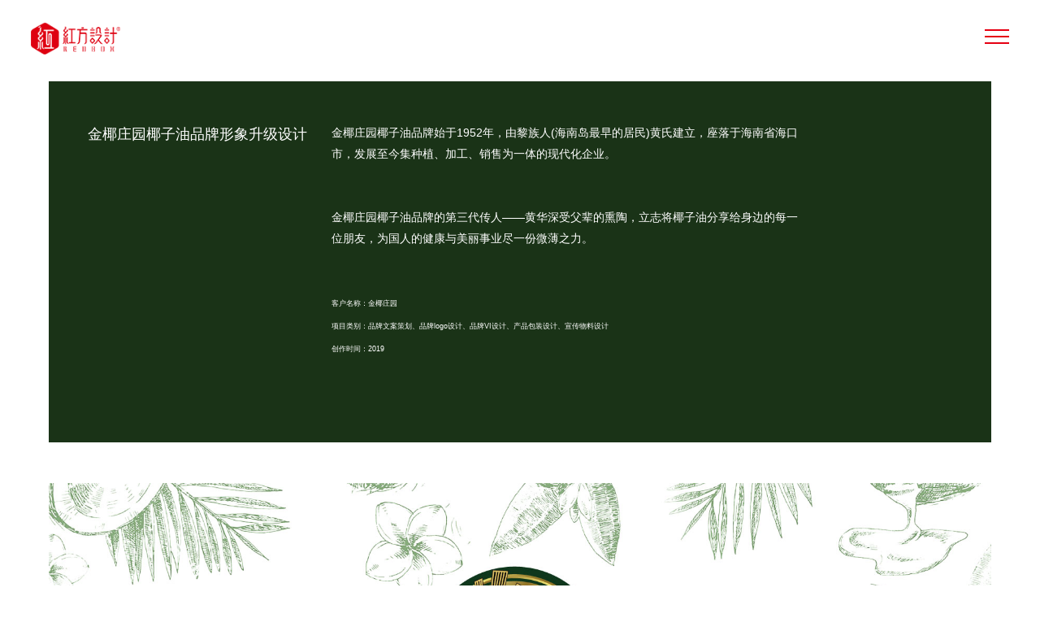

--- FILE ---
content_type: text/html; charset=utf-8
request_url: http://www.redbox360.com/details-771.html
body_size: 8736
content:
<!DOCTYPE html>
<html>

<head>
    <meta charset="UTF-8">
    <meta name="viewport" content="width=device-width, initial-scale=1.0">
    <link rel="stylesheet" href="/templates/main/css/worksxq.css">
    <link rel="stylesheet" href="/templates/main/css/style.css">
    
    <meta charset="utf-8">
    <title>金椰庄园椰子油品牌形象升级设计</title>
</head>


<body>
    <div id="g-header"> <div class="headBox">
	<div class="log"><a href="index.html"><img src="/assets/image/png/logo.png"></a></div>
	<ul class="head-nav-fixed">
		<li class="index"><a href="index.html">首页</a></li>
		<li class="works"><a href="works.html">案例</a></li>
		<li class="about"><a href="about.html">关于我们</a></li>
		<li class="services"><a href="services.html">服务内容</a></li>
		<li class="news"><a href="news.html">资讯观点</a></li>
		<li class="contact"><a href="contact.html">联系我们</a></li>
	</ul>
	<div class="menu-btn"><span></span></div>
</div>
<div class="menu-nav">
	<div class="btn-close">
		<img src="/assets/image/png/menu-close.png" alt="" class="hover-close">
		 <img src="/assets/image/png/menu-close-hover.png" alt="" class="normal-close">
	</div>
	<ul class="head-nav">
		<li class="index"><a href="index.html"><span class="cn">首页</span><span class="en">HOME</span></a></li>
		<li class="works"><a href="works.html"><span class="cn">案例</span><span class="en">WORKS</span></a></li>
		<li class="about"><a href="about.html"><span class="cn">关于我们</span><span class="en">ABOUT</span></a></li>
		<li class="services"><a href="services.html"><span class="cn">服务内容</span><span class="en">SERVICES</span></a>
		</li>
		<li class="news"><a href="news.html"><span class="cn">资讯观点</span><span class="en">NEWS</span></a></li>
		<li class="contact"><a href="contact.html"><span class="cn">联系我们</span><span class="en">CONTACT</span></a></li>
	</ul>
</div>
<div class="menu-nav-wap">
	<div class="btn-close">
        <img src="/assets/image/png/menu-close.png" alt="" class="hover-close">
        <img src="/assets/image/png/menu-close-hover.png" alt="" class="normal-close">
    </div>
	<ul class="head-nav">
		<li class="index"><a href="index.html"><span class="en">HOME</span></a></li>
		<li class="works">
			<span class="en">WORKS</span>
			<ul class="second-nav">
				<li class="second-nav-item"><a href="works-486.html?id=486">全部案例</a></li>
                    
				<li class="second-nav-item"><a href="works-503.html?id=503">服饰内衣</a></li>
                    
				<li class="second-nav-item"><a href="works-502.html?id=502">珠宝饰品</a></li>
                    
				<li class="second-nav-item"><a href="works-501.html?id=501">化妆品</a></li>
                    
				<li class="second-nav-item"><a href="works-500.html?id=500">时尚品牌</a></li>
                    
				<li class="second-nav-item"><a href="works-487.html?id=487">其他设计</a></li>
                    
			
			</ul>
		</li>
		<li class="about"><a href="about.html"><span class="en">ABOUT</span></a></li>
		<li class="services"><a href="services.html"><span class="en">SERVICES</span></a>
		</li>
		<li class="news">
			<span class="en">NEWS</span>
			<ul class="second-nav">
				<li class="second-nav-item"><a href="news-490.html?id=490">全部资讯</a></li>
                       
				<li class="second-nav-item"><a href="news-494.html?id=494">品牌策划观点</a></li>
                      
				<li class="second-nav-item"><a href="news-493.html?id=493">品牌设计动态</a></li>
                      
				<li class="second-nav-item"><a href="news-492.html?id=492">空间设计分享</a></li>
                      
				<li class="second-nav-item"><a href="news-491.html?id=491">红方动态</a></li>
                      
			
			</ul>
		</li>
		<li class="contact"><a href="contact.html"><span class="en">CONTACT</span></a></li>
	</ul>
</div>
</div>
    <div id="g-content">
        <!--<div class="pageBanner"><img src="/upload/202011/07/202011071517274528.jpg" alt=""></div>-->
        <div class="worksxq-cont">
            <div class="text-info" style="background-color:#1A3317;">
                <h3>
                    金椰庄园椰子油品牌形象升级设计
                </h3>
                <div class="right">
                    <div class="text">
                        <p>
	金椰庄园椰子油品牌始于1952年，由黎族人(海南岛最早的居民)黄氏建立，座落于海南省海口市，发展至今集种植、加工、销售为一体的现代化企业。<br/><br/><br/>金椰庄园<span style="text-wrap: wrap;">椰子油品牌</span>的第三代传人——黄华深受父辈的熏陶，立志将椰子油分享给身边的每一位朋友，为国人的健康与美丽事业尽一份微薄之力。<br/><br/><br/><span style="font-size:9px;">客户名称：金椰庄园</span><br/><span style="font-size:9px;"> 项目类别：品牌文案策划、品牌logo设计、品牌VI设计、产品包装设计、宣传物料设计</span><br/><span style="font-size:9px;"> 创作时间：2019</span> </p>
                    </div>

                </div>
            </div>

            <div>
                <p><img src="/upload/202011/07/202011071518077803.jpg" alt=""/> </p><p><br/></p><p><br/></p><section powered-by="xiumi.us" style="white-space:normal;margin:0px;padding:0px;max-width:100%;box-sizing:border-box;text-align:center;word-wrap:break-word !important;"><p style="padding:0px;margin-top:0px;margin-bottom:0px;max-width:100%;box-sizing:border-box;clear:both;min-height:1em;"><span style="margin:0px;padding:0px;max-width:100%;box-sizing:border-box;font-size:18px;word-wrap:break-word !important;">金椰庄园<span style="text-wrap: wrap;">椰子油品牌</span>&nbsp;</span> </p><p style="padding:0px;margin-top:0px;margin-bottom:0px;max-width:100%;box-sizing:border-box;clear:both;min-height:1em;">
	&nbsp; &nbsp; &nbsp;黎族世家传承，倾其三生，</p><p style="padding:0px;margin-top:0px;margin-bottom:0px;max-width:100%;box-sizing:border-box;clear:both;min-height:1em;">
	&nbsp; &nbsp; &nbsp; &nbsp;只为把最好的椰油，奉献给更好的你。</p></section><p><img src="/upload/202011/07/202011071519036565.jpg" alt=""/> </p><p><br/></p><section powered-by="xiumi.us" style="font-size:16px;white-space:normal;font-family:微软雅黑, 雅黑, 黑体, Verdana, 宋体, sans-serif;margin:0px;padding:0px;max-width:100%;box-sizing:border-box;text-align:center;word-wrap:break-word !important;"><p style="padding:0px;margin-top:0px;margin-bottom:0px;max-width:100%;box-sizing:border-box;clear:both;min-height:1em;">
	&nbsp; 金椰庄园<span style="text-wrap: wrap;">椰子油品牌</span>始于1952年，</p><p style="padding:0px;margin-top:0px;margin-bottom:0px;max-width:100%;box-sizing:border-box;clear:both;min-height:1em;">
	由黎族人(海南岛最早的居民)黄氏建立，</p><p style="padding:0px;margin-top:0px;margin-bottom:0px;max-width:100%;box-sizing:border-box;clear:both;min-height:1em;">
	坐落于海南省海口市，</p><p style="padding:0px;margin-top:0px;margin-bottom:0px;max-width:100%;box-sizing:border-box;clear:both;min-height:1em;">
	从最初的经营</p><p style="padding:0px;margin-top:0px;margin-bottom:0px;max-width:100%;box-sizing:border-box;clear:both;min-height:1em;">
	椰子油小卖铺，发展到现在集种植、</p><p style="padding:0px;margin-top:0px;margin-bottom:0px;max-width:100%;box-sizing:border-box;clear:both;min-height:1em;">
	加工、销售</p><p style="padding:0px;margin-top:0px;margin-bottom:0px;max-width:100%;box-sizing:border-box;clear:both;min-height:1em;">
	为一体的现代化企业。</p></section><section powered-by="xiumi.us" style="font-size:16px;white-space:normal;font-family:微软雅黑, 雅黑, 黑体, Verdana, 宋体, sans-serif;text-align:justify;margin:0px;padding:0px;max-width:100%;box-sizing:border-box;word-wrap:break-word !important;"><p style="padding:0px;margin-top:0px;margin-bottom:0px;max-width:100%;box-sizing:border-box;clear:both;min-height:1em;"><br/></p></section><section powered-by="xiumi.us" style="white-space:normal;font-family:微软雅黑, 雅黑, 黑体, Verdana, 宋体, sans-serif;text-align:justify;margin:0px;padding:0px;max-width:100%;box-sizing:border-box;font-size:20px;color:#003B08;word-wrap:break-word !important;"><p style="padding:0px;margin-top:0px;margin-bottom:0px;max-width:100%;box-sizing:border-box;clear:both;min-height:1em;text-align:center;">
	作为金椰庄园<span style="text-wrap: wrap;">椰子油品牌</span>的第三代传人——黄华</p></section><section powered-by="xiumi.us" style="font-size:16px;white-space:normal;font-family:微软雅黑, 雅黑, 黑体, Verdana, 宋体, sans-serif;margin:0px;padding:0px;max-width:100%;box-sizing:border-box;text-align:center;word-wrap:break-word !important;"><p style="padding:0px;margin-top:0px;margin-bottom:0px;max-width:100%;box-sizing:border-box;clear:both;min-height:1em;">
	深受父辈的熏陶，立志</p><p style="padding:0px;margin-top:0px;margin-bottom:0px;max-width:100%;box-sizing:border-box;clear:both;min-height:1em;">
	将椰子油分享给身边的每一位朋友，</p><p style="padding:0px;margin-top:0px;margin-bottom:0px;max-width:100%;box-sizing:border-box;clear:both;min-height:1em;">
	为国人的健康</p><p style="padding:0px;margin-top:0px;margin-bottom:0px;max-width:100%;box-sizing:border-box;clear:both;min-height:1em;">
	与美丽事业尽一份微薄之力。</p></section><p><br/></p><p><img src="/upload/202011/07/202011071519466003.jpg" alt=""/> </p><p><br/></p><p><img src="/upload/202011/07/202011071520010934.jpg" alt=""/> </p><p><br/></p><p><br/></p><p style="white-space:normal;padding:0px;margin-top:0px;margin-bottom:0px;font-family:微软雅黑, 雅黑, 黑体, Verdana, 宋体, sans-serif;max-width:100%;box-sizing:border-box;clear:both;min-height:1em;font-size:18px;text-align:center;"><strong style="margin:0px;padding:0px;max-width:100%;box-sizing:border-box !important;word-wrap:break-word !important;"><span style="margin:0px;padding:0px;max-width:100%;box-sizing:border-box;font-size:16px;word-wrap:break-word !important;">01在菲律宾：</span></strong> </p><p style="white-space:normal;padding:0px;margin-top:0px;margin-bottom:0px;font-family:微软雅黑, 雅黑, 黑体, Verdana, 宋体, sans-serif;max-width:100%;box-sizing:border-box;clear:both;min-height:1em;font-size:18px;text-align:center;"><span style="margin:0px;padding:0px;max-width:100%;box-sizing:border-box;font-size:16px;word-wrap:break-word !important;">在菲律宾人们将椰油称</span> </p><p style="white-space:normal;padding:0px;margin-top:0px;margin-bottom:0px;font-family:微软雅黑, 雅黑, 黑体, Verdana, 宋体, sans-serif;max-width:100%;box-sizing:border-box;clear:both;min-height:1em;font-size:18px;text-align:center;"><span style="margin:0px;padding:0px;max-width:100%;box-sizing:border-box;font-size:16px;word-wrap:break-word !important;">为“瓶子里的药店”</span> </p><p style="white-space:normal;padding:0px;margin-top:0px;margin-bottom:0px;font-family:微软雅黑, 雅黑, 黑体, Verdana, 宋体, sans-serif;text-align:justify;max-width:100%;box-sizing:border-box;clear:both;min-height:1em;font-size:18px;"><br/></p><p style="white-space:normal;padding:0px;margin-top:0px;margin-bottom:0px;font-family:微软雅黑, 雅黑, 黑体, Verdana, 宋体, sans-serif;max-width:100%;box-sizing:border-box;clear:both;min-height:1em;font-size:18px;text-align:center;"><strong style="margin:0px;padding:0px;max-width:100%;box-sizing:border-box !important;word-wrap:break-word !important;"><span style="margin:0px;padding:0px;max-width:100%;box-sizing:border-box;font-size:16px;word-wrap:break-word !important;">02在印度：</span></strong> </p><p style="white-space:normal;padding:0px;margin-top:0px;margin-bottom:0px;font-family:微软雅黑, 雅黑, 黑体, Verdana, 宋体, sans-serif;max-width:100%;box-sizing:border-box;clear:both;min-height:1em;font-size:18px;text-align:center;"><span style="margin:0px;padding:0px;max-width:100%;box-sizing:border-box;font-size:16px;word-wrap:break-word !important;">在印度阿育吠陀医院处方中是一个重要的成分</span> </p><p style="white-space:normal;padding:0px;margin-top:0px;margin-bottom:0px;font-family:微软雅黑, 雅黑, 黑体, Verdana, 宋体, sans-serif;max-width:100%;box-sizing:border-box;clear:both;min-height:1em;font-size:18px;text-align:center;"><br/></p><p style="white-space:normal;padding:0px;margin-top:0px;margin-bottom:0px;font-family:微软雅黑, 雅黑, 黑体, Verdana, 宋体, sans-serif;max-width:100%;box-sizing:border-box;clear:both;min-height:1em;font-size:18px;text-align:center;"><strong style="margin:0px;padding:0px;max-width:100%;box-sizing:border-box !important;word-wrap:break-word !important;"><span style="margin:0px;padding:0px;max-width:100%;box-sizing:border-box;font-size:16px;word-wrap:break-word !important;">03<strong style="font-family:微软雅黑, 雅黑, 黑体, Verdana, 宋体, sans-serif;font-size:16px;text-align:center;white-space:normal;margin:0px;padding:0px;max-width:100%;box-sizing:border-box !important;word-wrap:break-word !important;">在牙买加</strong>：</span></strong> </p><p style="white-space:normal;padding:0px;margin-top:0px;margin-bottom:0px;font-family:微软雅黑, 雅黑, 黑体, Verdana, 宋体, sans-serif;max-width:100%;box-sizing:border-box;clear:both;min-height:1em;font-size:18px;text-align:center;"><span style="margin:0px;padding:0px;max-width:100%;box-sizing:border-box;font-size:16px;word-wrap:break-word !important;"><span style="font-family:微软雅黑, 雅黑, 黑体, Verdana, 宋体, sans-serif;font-size:16px;text-align:center;">在牙买加椰子被认为对身心有健康滋补的作用</span></span> </p><p style="white-space:normal;padding:0px;margin-top:0px;margin-bottom:0px;font-family:微软雅黑, 雅黑, 黑体, Verdana, 宋体, sans-serif;text-align:justify;max-width:100%;box-sizing:border-box;clear:both;min-height:1em;font-size:18px;"><span style="margin:0px;padding:0px;max-width:100%;box-sizing:border-box;font-size:16px;word-wrap:break-word !important;"></span> </p><p helvetica="" pingfang="" hiragino="" sans="" microsoft="" yahei="" letter-spacing:="" white-space:="" padding:="" max-width:="" box-sizing:="" clear:="" min-height:="" font-size:="" text-align:="" word-wrap:="" break-word="" style="font-size:16px;white-space:normal;padding:0px;margin-top:0px;margin-bottom:0px;font-family:微软雅黑, 雅黑, 黑体, Verdana, 宋体, sans-serif;text-align:center;"><strong style="margin:0px;padding:0px;max-width:100%;box-sizing:border-box !important;word-wrap:break-word !important;">0<strong helvetica="" pingfang="" hiragino="" sans="" microsoft="" yahei="" font-size:="" letter-spacing:="" text-align:="" white-space:="" margin:="" padding:="" max-width:="" box-sizing:="" border-box="" word-wrap:="" break-word=""><span style="margin:0px;padding:0px;max-width:100%;box-sizing:border-box;word-wrap:break-word !important;">4</span></strong><strong style="font-family:微软雅黑, 雅黑, 黑体, Verdana, 宋体, sans-serif;font-size:18px;text-align:center;white-space:normal;margin:0px;padding:0px;max-width:100%;box-sizing:border-box !important;word-wrap:break-word !important;"><span style="margin:0px;padding:0px;max-width:100%;box-sizing:border-box;font-size:16px;word-wrap:break-word !important;">在中美洲巴拿马</span></strong>：</strong> </p><p helvetica="" pingfang="" hiragino="" sans="" microsoft="" yahei="" letter-spacing:="" white-space:="" padding:="" max-width:="" box-sizing:="" clear:="" min-height:="" font-size:="" text-align:="" word-wrap:="" break-word="" style="font-size:16px;white-space:normal;padding:0px;margin-top:0px;margin-bottom:0px;font-family:微软雅黑, 雅黑, 黑体, Verdana, 宋体, sans-serif;text-align:center;"><span style="margin:0px;padding:0px;max-width:100%;box-sizing:border-box;word-wrap:break-word !important;"></span> </p><p style="margin-top:0px;margin-bottom:0px;white-space:normal;padding:0px;font-family:微软雅黑, 雅黑, 黑体, Verdana, 宋体, sans-serif;max-width:100%;box-sizing:border-box;clear:both;min-height:1em;font-size:18px;text-align:center;"><span style="margin:0px;padding:0px;max-width:100%;box-sizing:border-box;font-size:16px;word-wrap:break-word !important;">在中美洲巴拿马，世世代代饮用椰子油</span> </p><p style="margin-top:0px;margin-bottom:0px;white-space:normal;padding:0px;font-family:微软雅黑, 雅黑, 黑体, Verdana, 宋体, sans-serif;max-width:100%;box-sizing:border-box;clear:both;min-height:1em;font-size:18px;text-align:center;"><span style="margin:0px;padding:0px;max-width:100%;box-sizing:border-box;font-size:16px;word-wrap:break-word !important;">来加速疾病的痊愈</span> </p><p><br/></p><p><br style="font-size:16px;white-space:normal;font-family:微软雅黑, 雅黑, 黑体, Verdana, 宋体, sans-serif;text-align:justify;"/></p><p style="white-space:normal;padding:0px;margin-top:0px;margin-bottom:0px;font-family:微软雅黑, 雅黑, 黑体, Verdana, 宋体, sans-serif;max-width:100%;box-sizing:border-box;clear:both;min-height:1em;font-size:18px;text-align:center;"><strong style="margin:0px;padding:0px;max-width:100%;box-sizing:border-box !important;word-wrap:break-word !important;"><span style="margin:0px;padding:0px;max-width:100%;box-sizing:border-box;font-size:16px;word-wrap:break-word !important;">05在中国：</span></strong> </p><p style="white-space:normal;padding:0px;margin-top:0px;margin-bottom:0px;font-family:微软雅黑, 雅黑, 黑体, Verdana, 宋体, sans-serif;max-width:100%;box-sizing:border-box;clear:both;min-height:1em;font-size:18px;text-align:center;"><span style="margin:0px;padding:0px;max-width:100%;box-sizing:border-box;font-size:16px;word-wrap:break-word !important;">在中国，一千多年前古老医学</span> </p><p style="white-space:normal;padding:0px;margin-top:0px;margin-bottom:0px;font-family:微软雅黑, 雅黑, 黑体, Verdana, 宋体, sans-serif;max-width:100%;box-sizing:border-box;clear:both;min-height:1em;font-size:18px;text-align:center;"><span style="margin:0px;padding:0px;max-width:100%;box-sizing:border-box;font-size:16px;word-wrap:break-word !important;">书籍便记载，至少有六十九种疾病的</span> </p><p style="white-space:normal;padding:0px;margin-top:0px;margin-bottom:0px;font-family:微软雅黑, 雅黑, 黑体, Verdana, 宋体, sans-serif;max-width:100%;box-sizing:border-box;clear:both;min-height:1em;font-size:18px;text-align:center;"><span style="margin:0px;padding:0px;max-width:100%;box-sizing:border-box;font-size:16px;word-wrap:break-word !important;">治疗与有效良药……</span> </p><p><br/></p><p><br/></p><p><img src="/upload/202011/07/202011071520484052.jpg" alt=""/> </p><p><br/></p><p style="font-size:16px;white-space:normal;padding:0px;margin-top:0px;margin-bottom:0px;font-family:微软雅黑, 雅黑, 黑体, Verdana, 宋体, sans-serif;max-width:100%;box-sizing:border-box;clear:both;min-height:1em;text-align:center;">
	露出你的小蛮腰、素食主义、</p><p style="font-size:16px;white-space:normal;padding:0px;margin-top:0px;margin-bottom:0px;font-family:微软雅黑, 雅黑, 黑体, Verdana, 宋体, sans-serif;max-width:100%;box-sizing:border-box;clear:both;min-height:1em;text-align:center;">
	皮肤·干燥、</p><p style="font-size:16px;white-space:normal;padding:0px;margin-top:0px;margin-bottom:0px;font-family:微软雅黑, 雅黑, 黑体, Verdana, 宋体, sans-serif;max-width:100%;box-sizing:border-box;clear:both;min-height:1em;text-align:center;">
	靓丽·动人、卸妆、</p><p style="font-size:16px;white-space:normal;padding:0px;margin-top:0px;margin-bottom:0px;font-family:微软雅黑, 雅黑, 黑体, Verdana, 宋体, sans-serif;max-width:100%;box-sizing:border-box;clear:both;min-height:1em;text-align:center;">
	太阳底下暴晒、蚊虫叮咬、口臭</p><p style="font-size:16px;white-space:normal;padding:0px;margin-top:0px;margin-bottom:0px;font-family:微软雅黑, 雅黑, 黑体, Verdana, 宋体, sans-serif;max-width:100%;box-sizing:border-box;clear:both;min-height:1em;text-align:center;"><br/></p><p><img src="/upload/202011/07/202011071522558070.gif" alt=""/> </p><p><br/></p><p><img src="/upload/202011/07/202011071523103667.jpg" alt=""/> </p><p><img src="/upload/202011/07/202011071523236158.jpg" alt=""/> </p><p><br/></p><p><img src="/upload/202011/07/202011071523384517.jpg" alt=""/> </p><p><br/></p><p><img src="/upload/202011/07/202011071524434054.jpg" alt=""/> </p><p><br/></p><p><img src="/upload/202011/07/202011071533377113.jpg" alt=""/> </p><p><img src="/upload/202011/07/202011071525403814.jpg" alt=""/> </p><p><img src="/upload/202011/07/202011071526045406.jpg" alt=""/> </p><p><br/></p><p><img src="/upload/202011/07/202011071526214124.jpg" alt=""/> </p><p><br/></p><p><img src="/upload/202011/07/202011071526373383.jpg" alt=""/> </p><p><br/></p><p><img src="/upload/202011/07/202011071527061532.jpg" alt=""/> </p><p><img src="/upload/202011/07/202011071527180635.jpg" alt=""/> </p><p><br/></p><p><img src="/upload/202011/07/202011071527359285.jpg" alt=""/> </p><p><br/></p><p><img src="/upload/202011/07/202011071527587618.jpg" alt=""/> </p><p><br/></p><p><img src="/upload/202011/07/202011071528246776.jpg" alt=""/> </p><p><br/></p><p><img src="/upload/202011/07/202011071528404538.jpg" alt=""/> </p><p><br/></p>
            </div>


            <div class="favorite-box">
                <div class="share">
                    <div class="wap-share"><img src="/templates/main/images/share.png" alt=""><span>share</span></div>
                    <div class="bdsharebuttonbox" data-tag="share_1">
                        <a id="fenxiang" href="#" class="bds_more" data-cmd="more"></a>
                        <a title="分享到QQ空间" href="#" class="bds_qzone" data-cmd="qzone"></a>
                        <a title="分享到新浪微博" href="#" class="bds_tsina" data-cmd="tsina"></a>
                        <a title="分享到微信" href="#" class="bds_weixin" data-cmd="weixin"></a>
                    </div>
                    <script>
                        var urlData = '/templates/main';
                        window._bd_share_config = {
                            "common": {
                                "bdSnsKey": {},
                                "bdText": "",
                                "bdMini": "3",
                                "bdMiniList": false,
                                "bdPic": "",
                                "bdStyle": "0",
                                "bdSize": "16"
                            },
                            "share": {},
                            "selectShare": {
                                "bdContainerClass": null,
                                "bdSelectMiniList": ["qzone", "tsina", "tqq", "weixin"]
                            },
                        };
                        with(document) 0[(getElementsByTagName('head')[0] || body).appendChild(createElement('script'))
                            .src =
                            urlData + `/js/static/api/js/share.js?v=89860593.js?cdnversion=` + ~(-
                                new Date() / 36e5)
                        ];
                    </script>
                </div>
                <div class="favorite-center">
                    <img src="/templates/main/images/favorite-logs.png" alt="">
                    <span>6</span>
                </div>
                <div class="hot-item"><img src="/templates/main/images/hot.png" alt=""><span>3570</span>
                </div>
            </div>
            <div class="nav" id="j-nav">
                <a href="details-1050.html" class="pre f-pointer">
                    上一篇：<span>盘足坊-足疗养生品牌设计</span>
                </a>
                <a href="details-985.html" class="next f-pointer">
                    下一篇：<span>西里生活奶茶品牌全案设计</span>
                </a>
            </div>
        </div>
        <div class="worksxq-recommond">
            <h2>更多案例</h2>
            <div class="wrapper">
                
                <div class="recommond-item">
	                <a href="details-1036.html">
		                <img src="/upload/202506/30/202506301452249079.jpg" alt="">
		                <div class="info">
			                <h4>HWUSHE花无社-女装品牌设计</h4>
			                <ul>
				                
				
				                <li>logo设计</li> <li>全案设计</li> <li>品牌VI设计</li> <li>品牌符号设计</li> <li>SI终端店铺设计</li>
			                </ul>
		                </div>
	                </a>
                </div>
                
                <div class="recommond-item">
	                <a href="details-1031.html">
		                <img src="/upload/202406/12/202406120938293106.jpg" alt="">
		                <div class="info">
			                <h4>CHERIMOYA青魔果-指甲油品牌全案设计</h4>
			                <ul>
				                
				
				                <li>logo设计</li> <li>全案设计</li> <li>品牌策划</li> <li>品牌符号设计</li> <li>产品包装设计</li> <li>店铺设计</li> <li>品牌IP设计</li> <li>品牌VI设计</li>
			                </ul>
		                </div>
	                </a>
                </div>
                
                <div class="recommond-item">
	                <a href="details-1027.html">
		                <img src="/upload/202401/02/202401021515343109.jpg" alt="">
		                <div class="info">
			                <h4>AQEA-户外运动装品牌设计</h4>
			                <ul>
				                
				
				                <li>logo设计</li> <li>品牌符号设计</li> <li>品牌VI设计</li>
			                </ul>
		                </div>
	                </a>
                </div>
                

            </div>
        </div>
    </div>

    <div id="g-footer">
<div class="footer-info">
	<div class="wrapper">
		<div class="wrapper-left">
			<div class="foot-logo">
				<img src="/assets/image/png/logo.png" alt="">
			</div>
			<div class="foot-contact">
				<h2>
	COMPANY</h2><h4>
	深圳市红方品牌设计有限公司</h4><p>
	地址：深圳市坂田国际中心C1栋1006</p><p>
	公司电话：0755-23 776 726</p><p>
	商务咨询：158 185 17552（向尚）微信同步</p>
			</div>
			<div class="foot-nav">
				<div class="foot-nav-item">
					<h2>案例</h2>
					<ul>
						
						<li><a href="works-503.html?id=503">服饰内衣</a></li>
						
						<li><a href="works-502.html?id=502">珠宝饰品</a></li>
						
						<li><a href="works-501.html?id=501">化妆品</a></li>
						
						<li><a href="works-500.html?id=500">时尚品牌</a></li>
						
						<li><a href="works-487.html?id=487">其他设计</a></li>
						
					
					
					</ul>
				</div>
				<div class="foot-nav-item">
					<h2>关于</h2>
					<ul>
						<li><a href="about.html#aboutScreen2">“她经济”</a></li>
						<li><a href="about.html#aboutScreen3">红方简介</a></li>
						<li><a href="about.html#aboutScreen7">红方自白</a></li>
						<li><a href="about.html#aboutScreen11">部分客户</a></li>
						<li><a href="about.html#aboutScreen12">团队展示</a></li>
					</ul>
				</div>
				<div class="foot-nav-item">
					<h2>服务</h2>
					<ul>
						<li><a href="services.html#serviceScreen3">品牌定位</a></li>
						<li><a href="services.html#serviceScreen4">品牌识别</a></li>
						<li><a href="services.html#serviceScreen5">商业空间</a></li>
						<li><a href="services.html#serviceScreen6">包装设计</a></li>
						<li><a href="services.html#serviceScreen7">落地指导</a></li>
					</ul>
				</div>
				<div class="foot-nav-item">
					<h2>资讯</h2>
					<ul>
						
						<li><a href="news-494.html?id=494">品牌策划观点</a></li>
						
						<li><a href="news-493.html?id=493">品牌设计动态</a></li>
						
						<li><a href="news-492.html?id=492">空间设计分享</a></li>
						
						<li><a href="news-491.html?id=491">红方动态</a></li>
						
					
					</ul>
				</div>
				<div class="foot-nav-item">
					<h2>联系</h2>
					<ul>
						<!--<li><div class="map">位置地图</div></li>-->
						<li><a href="contact.html#contactScreen3">联系方式</a></li>
						<li><a href="contact.html#contactScreen4">人才招聘</a></li>
					</ul>
				</div>
			</div>
		</div>
		<div class="wrapper-right">
			<div class="foot-erweima">
				<img src="/assets/image/contact-03.jpg" alt="">
				<img src="/assets/image/contact-02.jpg" alt="">
				<p>本网站设计、源代码及其中所展示之作品著作权均属于深圳市红方品牌设计有限公司，保留所有权利</p>
                <div class="map"><a href="/sitemap.xml" target="_blank">百度地图</a></div>
                <div class="map" style="display: inline-block;margin-left: 20px;"><a href="#" target="_blank">谷歌地图</a></div>
			</div>
		</div>
	</div>
</div>
        <div class="footBottomBox">
	        <div class="foot-bottom">
		        <div class="left">Copyright © <span class="j-time"></span> RED BOX All Rights Reserved Power By: <a
				        href="http://www.yfd.com.cn" rel="nofollow" target="_blank">Yufei Design</a></div>
		        <div class="right">
			        <a href="http://beian.miit.gov.cn/" target="_blank" rel="nofollow">粤公网安备310110060200243号</a>
			        <a href="http://beian.miit.gov.cn/" target="_blank" rel="nofollow" style="margin-left: 10px">粤ICP备15081011号</a>
		        </div>
	        </div>
	        <div class="foot-bottom-index">
		        <div class="left">
			        <h3>友情链接</h3>
			        <ul>
				        
				        <li><a target="_blank" href="http://www.redbox360.com/works.html" title="深圳设计公司">深圳设计公司</a></li>
				        
				        <li><a target="_blank" href="http://www.redbox360.com/details-800.html" title="服装店铺设计">服装店铺设计</a></li>
				        
				        <li><a target="_blank" href="http://www.redbox360.com/casexqx-777.html" title="商业空间设计">商业空间设计</a></li>
				        
				        <li><a target="_blank" href="http://www.redbox360.com/casexqx-701.html" title="IP设计">IP设计</a></li>
				        
				        <li><a target="_blank" href="http://www.redbox360.com/details-770.html" title="包装设计">包装设计</a></li>
				        
				        <li><a target="_blank" href="http://www.redbox360.com/details-827.html" title="店铺设计">店铺设计</a></li>
				        
				        <li><a target="_blank" href="http://www.redbox360.com/details-769.html" title="VI设计">VI设计</a></li>
				        
				        <li><a target="_blank" href="http://www.redbox360.com/services.html" title="品牌定位">品牌定位</a></li>
				        
				        <li><a target="_blank" href="http://www.redbox360.com/about.html" title="品牌策划">品牌策划</a></li>
				        
				        <li><a target="_blank" href="http://www.redbox360.com/contact.html" title="品牌设计">品牌设计</a></li>
				        
				        <li><a target="_blank" href="http://www.redbox360.com/details-821.html" title="logo设计">logo设计</a></li>
				        
			
			        </ul>
		        </div>
		        <div class="right">
			        <a href="http://beian.miit.gov.cn/" rel="nofollow" target="_blank">粤公网安备310110060200243号</a><a href="http://beian.miit.gov.cn/" target="_blank" rel="nofollow" style="margin-left: 10px">粤ICP备15081011号</a>
			        <p>Copyright © <span class="j-time"></span> RED BOX All Rights Reserved Power By: <a href="http://www.yfd.com.cn" target="_blank">Yufei Design</a></p>
		        </div>
	        </div>
        </div>
<div id="g-goTop"></div>

<!--<script>-->
<!--document.body.style.visibility= 'hidden';-->
<!--</script>-->

<script src="/api/artTemplate.js"></script>
<script type="text/javascript" src="/js/vendor.js"></script></div>
</body>
<script type="text/javascript" src="/templates/main/js/jquery-1.7.1.min.js"></script>
<script src="/api/artTemplate.js"></script>
<script type="text/javascript" src="/js/vendor.js"></script>

<script>
    $(".favorite-center").click(function () {

        var article_id = '771';
        var data = {
            article_id: article_id

        };

        $.post("/tools/yufei.ashx?action=add_zan", data, function (ret) {



            $(".favorite-center span").text(parseInt($(".favorite-center span").text()) + 1);




        }, "json");


    });

    function setHeadFixed() {
        //header上下滚动出现与隐藏
        var lastScrollTop = 0;
        $(window).scroll(function (event) {
            var st = $(this).scrollTop();
            if (st >= lastScrollTop && st > 100) {
                $("#g-header").addClass('inFixed');
            } else if (st < lastScrollTop && st < 100) {
                $("#g-header").removeClass('inFixed');
            }
            lastScrollTop = st;
        });
    };

    function setMenuNav() {
        //打开导航
        $('.headBox .menu-btn').on('click', function () {
            if (window.innerWidth > 991) {
                $("#g-header .menu-nav").addClass('active');
            } else {
                $("#g-header .menu-nav-wap").addClass('active');
            }

        })
        //关闭导航PC
        $('.menu-nav .btn-close').on('click', function () {
            $("#g-header .menu-nav").removeClass('active');
        })
        //关闭导航移动
        $('.menu-nav-wap .btn-close').on('click', function () {
            setTimeout(function () {
                $("#g-header .menu-nav-wap").removeClass('active');
            }, 16);
        })
    };

    function setSecondNavWap() {
        $('.menu-nav-wap .works span').on('click', function () {
            $('.menu-nav-wap .news .second-nav').slideUp()
            $('.menu-nav-wap .works .second-nav').slideToggle()
        })
        $('.menu-nav-wap .news span').on('click', function () {
            $('.menu-nav-wap .works .second-nav').slideUp()
            $('.menu-nav-wap .news .second-nav').slideToggle()
        })
    };

    setHeadFixed()
    setMenuNav()
    setSecondNavWap()
</script>

</html>

--- FILE ---
content_type: text/css
request_url: http://www.redbox360.com/templates/main/css/worksxq.css
body_size: 6262
content:
* {
    box-sizing: border-box;
    padding: 0;
    margin: 0;
    font-family: Source Han Sans CN,
    PingFang SC,
    Arial,
    Microsoft Yahei,
    Hiragino Sans GB,
    sans-serif;
}
a{
    text-decoration: none;
    outline: none;
}
#g-header {
    position: fixed;
    height: 100px;
    left: 0;
    top: 0;
    width: 100%;
    z-index: 90;
    -webkit-transition: all 0.3s linear;
    -moz-transition: all 0.3s linear;
    -ms-transition: all 0.3s linear;
    -o-transition: all 0.3s linear;
    transition: all 0.3s linear;
}

@media screen and (max-width: 991px) {
    #g-header {
        height: 75px;
    }
}

#g-header.inFixed {
    height: 60px;
    background-color: #FFFFFF;
    border-bottom: 1px solid #eeeeee;
}

@media screen and (max-width: 991px) {
    #g-header.inFixed {
        height: 57px;
        background-color: transparent;
        border-bottom: none;
    }
}

#g-header.inFixed .headBox {
    margin: 10px auto;
}
@media screen and (min-width: 991px){
    #g-header.inFixed .headBox .log a img {
        -webkit-transform: scale(.8);
        -moz-transform: scale(.8);
        -ms-transform: scale(.8);
        -o-transform: scale(.8);
        transform: scale(.8);
    }
} 

#g-header.inFixed .headBox .head-nav-fixed {
    display: inline-block;
    right: 80px;
}
#g-header.inFixed .headBox .menu-btn img {
    width: 58px;
}
#g-header.inFixed .headBox .menu-btn span {
    width: 30px;
    height: 2px;
    background-color: #e60012;
    position: relative;
}
#g-header.inFixed .headBox .menu-btn span::after,
#g-header.inFixed .headBox .menu-btn span::before {
    background-color: #e60012;
}
@media screen and (max-width: 991px) {
    #g-header.inFixed .headBox .head-nav-fixed {
        display: none;
    }
    #g-header.inFixed .headBox .menu-btn span {
        width: 23px;
    }
}



.headBox {
    margin: 27px auto;
    width: 94%;
    position: relative;
}

.headBox:after {
    content: "";
    display: block;
    width: 0;
    height: 0;
    visibility: hidden;
    clear: both;
}

@media screen and (max-width: 991px) {
    .headBox {
        margin: 20px auto;
        width: 100%;
        padding: 0 30px;
    }
}

.headBox .log {
    display: inline-block;
}

.headBox .log img {
    width: 110px;
    outline: none;
    text-decoration: none;
    border: none;
    vertical-align: top;
}

@media screen and (max-width: 767px) {
    .headBox {
        padding: 0 15px;
    }
    .headBox .log img {
        width: 80px;
    }
}

.headBox .head-nav-fixed {
    position: absolute;
    right: 56px;
    top: 50%;
    -webkit-transform: translateY(-50%);
    -moz-transform: translateY(-50%);
    -ms-transform: translateY(-50%);
    -o-transform: translateY(-50%);
    transform: translateY(-50%);
    display: none;
}

.headBox .head-nav-fixed li {
    display: inline-block;
    margin: 0 25px;
    position: relative;
}

.headBox .head-nav-fixed li a {
    font-size: 16px;
    font-weight: 300;
    display: inline-block;
    padding: 0 2px;
    text-decoration: none;
    color: #000000;
    -webkit-transition: all 0.3s linear;
    -moz-transition: all 0.3s linear;
    -ms-transition: all 0.3s linear;
    -o-transition: all 0.3s linear;
    transition: all 0.3s linear;
}

.headBox .head-nav-fixed li a::after {
    content: "";
    width: 0;
    height: 1px;
    background-color: #e60012;
    position: absolute;
    left: 50%;
    -webkit-transform: translateX(-50%);
    -moz-transform: translateX(-50%);
    -ms-transform: translateX(-50%);
    -o-transform: translateX(-50%);
    transform: translateX(-50%);
    bottom: 0;
    -webkit-transition: all 0.3s linear;
    -moz-transition: all 0.3s linear;
    -ms-transition: all 0.3s linear;
    -o-transition: all 0.3s linear;
    transition: all 0.3s linear;
}

.headBox .head-nav-fixed li.active a {
    color: #e60012;
}

.headBox .head-nav-fixed li.active a::after {
    width: 100%;
}

.headBox .head-nav-fixed li:hover a {
    color: #e60012;
}

.headBox .head-nav-fixed li:hover a::after {
    width: 100%;
}

.headBox .menu-btn {
    float: right;
    cursor: pointer;
    margin-top: 5px;
}

.headBox .menu-btn img{
    width: 70px;
    -webkit-transition: all 0.3s linear;
    -moz-transition: all 0.3s linear;
    -ms-transition: all 0.3s linear;
    -o-transition: all 0.3s linear;
    transition: all 0.3s linear;
}
.headBox .menu-btn img:hover{
    -webkit-transform: rotate(90deg);
    -moz-transform: rotate(90deg);
    -ms-transform: rotate(90deg);
    -o-transform: rotate(90deg);
    transform: rotate(90deg);
}
.headBox .menu-btn span {
    width: 30px;
    height: 2px;
    display: inline-block;
    background-color:#e60012;
    position: relative;
}
.headBox .menu-btn span::after,
.headBox .menu-btn span::before{
    content: '';
    width: 100%;
    height: 2px;
    background-color:#e60012;
    position: absolute;
}
.headBox .menu-btn span::after{
    top: 8px;
}
.headBox .menu-btn span::before {
    bottom: 8px;
}
@media screen and (max-width: 991px) {
    .headBox .menu-btn {
        margin-top: 0;
    }
    .headBox .menu-btn img{
        width: 40px;
    }
    .headBox .menu-btn span::after {
        top: 7px;
    }
    .headBox .menu-btn span::before {
        bottom: 7px;
    }
}

@media screen and (max-width: 767px) {
    .headBox .menu-btn span {
        width: 23px;
        margin: 6px 0;
    }
}

.white-page .headBox .menu-btn span {
    background-color: #e60012;
}

.menu-nav {
    position: fixed;
    z-index: 100;
    left: 0;
    top: -100%;
    height: 100%;
    width: 100%;
    background-color: rgba(0, 0, 0, 0.9);
    -webkit-transition: all 0.3s linear;
    -moz-transition: all 0.3s linear;
    -ms-transition: all 0.3s linear;
    -o-transition: all 0.3s linear;
    transition: all 0.3s linear;
    visibility: hidden;
}

@media screen and (max-width: 991px) {
    .menu-nav {
        display: none;
    }
}

.menu-nav.active {
    visibility: visible;
    top: 0;
}

.menu-nav .btn-close {
    position: absolute;
    right: 56px;
    top: 25px;
    cursor: pointer;
}

.menu-nav .btn-close img {
    display: inline-block;
    width: 70px;
    -webkit-transition: all 0.3s linear;
    -moz-transition: all 0.3s linear;
    -ms-transition: all 0.3s linear;
    -o-transition: all 0.3s linear;
    transition: all 0.3s linear;
}
.menu-nav .btn-close img.hover-close {
    display: none;
    
}

.menu-nav .btn-close:hover img.normal-close {
    display: none;
}
.menu-nav .btn-close:hover img.hover-close {
    display: inline-block;
}

.menu-nav .head-nav {
    position: absolute;
    left: 228px;
    top: 50%;
    -webkit-transform: translateY(-50%);
    -moz-transform: translateY(-50%);
    -ms-transform: translateY(-50%);
    -o-transform: translateY(-50%);
    transform: translateY(-50%);
}

.menu-nav .head-nav li {
    margin-bottom: 26px;
}

.menu-nav .head-nav li a {
    color: #FFFFFF;
    font-size: 46px;
    font-weight: 200;
    text-decoration: none;
}

.menu-nav .head-nav li a .cn {
    display: none;
}

.menu-nav .head-nav li.active a .cn {
    display: inline-block;
}

.menu-nav .head-nav li.active a .en {
    display: none;
}

.menu-nav .head-nav li:hover a .cn {
    display: inline-block;
}

.menu-nav .head-nav li:hover a .en {
    display: none;
}

.menu-nav-wap {
    position: fixed;
    z-index: 100;
    left: 0;
    top: -100%;
    height: 100%;
    width: 100%;
    background-color: rgba(0, 0, 0, 0.9);
    display: none;
    -webkit-transition: all 0.3s linear;
    -moz-transition: all 0.3s linear;
    -ms-transition: all 0.3s linear;
    -o-transition: all 0.3s linear;
    transition: all 0.3s linear;
}

@media screen and (max-width: 991px) {
    .menu-nav-wap {
        display: block;
    }
}

.menu-nav-wap.active {
    top: 0;
}

.menu-nav-wap .btn-close {
    position: absolute;
    right: 26px;
    top: 28px;
}

@media screen and (max-width: 767px) {
    .menu-nav-wap .btn-close {
        top: 23px;
        right: 12px;
    }
}

.menu-nav-wap .btn-close img {
    display: inline-block;
    width: 40px;
    -webkit-animation: all .35s linear;
    -o-animation: all .35s linear;
    animation: all .35s linear;
}
.menu-nav-wap .btn-close img.hover-close{
    display: none;
}
/* .menu-nav-wap .btn-close:hover img{
    -webkit-transform: rotate(90deg);
    -moz-transform: rotate(90deg);
    -ms-transform: rotate(90deg);
    -o-transform: rotate(90deg);
    transform: rotate(90deg); 
} */
.menu-nav-wap .btn-close:hover img.hover-close {
   display: inline-block;
}
.menu-nav-wap .btn-close:hover img.normal-close{
    display: none;
}
.menu-nav-wap .head-nav {
    margin-top: 25%;
}

.menu-nav-wap .head-nav li {
    text-align: center;
    margin-bottom: 14px;
}
.menu-nav-wap .head-nav li a{
    text-decoration: none;
}
.menu-nav-wap .head-nav li span {
    color: #e9e7e8;
    font-size: 30px;
    font-weight: 300;
}

.menu-nav-wap .head-nav li .second-nav {
    display: none;
}

.menu-nav-wap .head-nav li .second-nav .second-nav-item {
    margin-bottom: 8px;
}

.menu-nav-wap .head-nav li .second-nav .second-nav-item a {
    font-size: 16px;
    font-weight: 200;
    color: #F0EEEF;
}

/* banner */
.pageBanner {
    position: relative;
    overflow: hidden;
}

.pageBanner img {
    width: 100%;
}

@media screen and (max-width:767px) {
    .pageBanner {
        height: 240px;
    }

    .pageBanner img {
        height: 100%;
        width: auto;
        position: absolute;
        left: 50%;
        top: 0;
        -webkit-transform: translateX(-50%);
        -moz-transform: translateX(-50%);
        -ms-transform: translateX(-50%);
        -o-transform: translateX(-50%);
        transform: translateX(-50%);
    }
}

.worksxq-cont{
    margin: 100px 100px 130px;
    font-family: 'Source Han Sans CN';
    /*font-size: 0;*/
    line-height: 30px;
}
@media screen and (max-width:1300px){
    .worksxq-cont {
        margin: 100px 60px 100px;
        font-family: 'Source Han Sans CN';
    }
}
@media screen and (max-width:1100px) {
    .worksxq-cont {
        margin: 100px 45px 80px;
    }
}

@media screen and (max-width:991px){
    .worksxq-cont {
        margin: 100px 30px 0 60px;
    }
}
@media screen and (max-width:767px) {
    .worksxq-cont {
        margin: 80px 15px 60px;
        line-height: 28px;
    }
}

/**描述**/
.worksxq-cont .text-info{
    background-color: #342a8e;
    padding-top: 50px;
    padding-bottom: 70px;
    margin-bottom: 50px;
    font-size: 0;
}
.worksxq-cont .text-info h3{
    display: inline-block;
    vertical-align: top;
    font-size: 18px;
    color: #FFFFFF;
    font-weight: 300;
    width: 40%;
    text-align: right;
    padding-right: 10%;
}
@media screen and (max-width:1300px){
    .worksxq-cont .text-info h3{
        width: 30%;
        padding-right: 30px;
    }

}
@media screen and (max-width:1100px) {
    .worksxq-cont .text-info h3 {
        width: 20%;
    }
}
@media screen and (max-width:991px) {
    .worksxq-cont .text-info{
        padding-top: 60px;
        padding-bottom: 80px;
    }
    .worksxq-cont .text-info h3 {
        padding-right: 0;
        margin-bottom: 25px;
        display: block;
        text-align: center;
        width: 100%;
    }
}
.worksxq-cont .text-info .right{
    display: inline-block;
    vertical-align: top;
    width: 60%;
}
@media screen and (max-width:1300px) {
    .worksxq-cont .text-info .right {
        width: 70%;
    }

}

@media screen and (max-width:1100px) {
    .worksxq-cont .text-info .right {
        width: 80%;
    }
}
@media screen and (max-width:991px) {
    .worksxq-cont .text-info .right {
        width: 100%;
        padding: 0 30px;
    }
}
.worksxq-cont .text-info .right .text p{
    font-size: 14px;
    line-height: 26px;
    font-weight: 100;
    color: #FFFFFF;
    margin-bottom: 32px;
    max-width: 580px;
}
@media screen and (max-width:1200px){
    .worksxq-cont .text-info .right .text p{
        max-width: 500px;
    }
}
@media screen and (max-width:991px) {
    .worksxq-cont .text-info .right .text p {
        max-width: none;
        line-height: 28px;
        margin-bottom: 20px;
    }
}
.worksxq-cont .text-info .right .author{
    margin-top: 80px;
}

.worksxq-cont .text-info .right .author p {
    font-size: 12px;
    line-height: 28px;
    font-weight: 100;
    color: #FFFFFF;
}
@media screen and (max-width:991px) {
    .worksxq-cont .text-info .right .author {
        margin-top: 50px;
    }
    .worksxq-cont .text-info .right .author p {
        line-height: 20px;
    }
}
.worksxq-cont img{
    width: 100%;
}
.worksxq-cont .favorite-box{
    margin: 90px 13% 20px;
    height: 98px;
    position: relative;
}
@media screen and (max-width:991px){
    .worksxq-cont .favorite-box {
        margin: 30px 0 20px;
        height: 70px;
    }
}
.worksxq-cont .favorite-box >div{
    display: inline-block;
    vertical-align: middle;
}
.worksxq-cont .favorite-box .share{
    margin-right: 60px;
    position: relative;
}
.worksxq-cont .favorite-box .share .wap-share img{
    width: 30px;
    display: inline-block;
    vertical-align: middle;
}
.worksxq-cont .favorite-box .share .wap-share span{
    font-size: 18px;
    display: inline-block;
    vertical-align: middle;
    margin-left: 20px;
    font-family: "微软雅黑";
}
@media screen and (max-width: 991px){
    .worksxq-cont .favorite-box .share{
        margin-right: 30px;
    }
    .worksxq-cont .favorite-box .share .wap-share img {
        width: 22px;
    }
    .worksxq-cont .favorite-box .share .wap-share{
        font-size: 14px;
    }
    .worksxq-cont .favorite-box .share .wap-share span {
        margin-left: 8px;
    }
    
}
.worksxq-cont .favorite-box .share .bdsharebuttonbox{
    position: absolute;
    left: 0;
    top: 0;
    opacity: 0;
}
.worksxq-cont .favorite-box .share .bdsharebuttonbox {
    width: 100%;
    height: 100%;
}

.worksxq-cont .favorite-box .share .bdsharebuttonbox a {
    display: none;
}

.worksxq-cont .favorite-box .share .bdsharebuttonbox a#fenxiang {
    display: inline-block;
    width: 100%;
    height: 100%;
    padding: 0;
    margin: 0;
}
.worksxq-cont .favorite-box .favorite-center{
    margin-right: 60px;
    cursor: pointer;
}
.worksxq-cont .favorite-box .favorite-center img{
    width: 30px;
    display: inline-block;
    vertical-align: middle;
}

.worksxq-cont .favorite-box .favorite-center span{
    color: #000000;
    font-size: 18px;
    font-weight: 200;
    display: inline-block;
    vertical-align: middle;
    margin-left: 16px;
    font-family: "微软雅黑";
}

.worksxq-cont .favorite-box .hot-item{
    font-size: 18px;
    color: #000000;
    font-weight: 100;
}
.worksxq-cont .favorite-box .hot-item img {
    width: 28px;
    display: inline-block;
    vertical-align: middle;
    margin-right: 20px;
}
.worksxq-cont .favorite-box .hot-item span {
    font-size: 18px;
    display: inline-block;
    vertical-align: middle;
    font-family: "微软雅黑";
}
@media screen and (max-width:991px) {
    .worksxq-cont .favorite-box .favorite-center{
        margin-right: 30px;
    }
    .worksxq-cont .favorite-box .favorite-center img{
        width: 24px;
    }
    .worksxq-cont .favorite-box .favorite-center span {
        font-size: 14px;
        margin-left: 8px;
    }
    .worksxq-cont .favorite-box .hot-item span{
        font-size: 14px;
    }
    .worksxq-cont .favorite-box .hot-item img{
        width: 24px;
        margin-right: 8px;
    }
}
/**上下页*/
.worksxq-cont .nav{
    margin: 0 13%;
}
.worksxq-cont .nav .f-pointer{
    display: block;
    font-size: 14px;
    font-weight: 100;
    color: #444444;
    text-decoration: none;
}
.worksxq-cont .nav .f-pointer:hover span{
    /* text-decoration: underline; */
    color: red;
}
@media screen and (max-width:991px){
    .worksxq-cont .nav {
        margin: 0;
    }
}
/*更多案例*/
.worksxq-recommond{
    margin: 0 60px 68px;
}
.worksxq-recommond h2{
    font-size: 30px;
    font-weight: 200;
    text-align: center;
    margin-bottom: 65px;
}
.worksxq-recommond .wrapper{
    font-size: 0;
}
.worksxq-recommond .wrapper .recommond-item {
    width: calc(100% / 3);
    position: relative;
    display: inline-block;
    overflow: hidden;
}

.worksxq-recommond .wrapper .recommond-item a {
    display: inline-block;
    width: 100%;
    height: 100%;
}

.worksxq-recommond .wrapper .recommond-item a::after {
    content: '';
    height: 100%;
    width: 100%;
    position: absolute;
    left: 0;
    top: 0;
    background-color: rgb(0, 0, 0);
    opacity: 0;
    transition: all .3s linear;
    -moz-transition: all .3s linear;
    -webkit-transition: all .3s linear;
}

.worksxq-recommond .wrapper .recommond-item a img {
    width: 100%;
    -webkit-transform: scale(1);
    -moz-transform: scale(1);
    -ms-transform: scale(1);
    -o-transform: scale(1);
    transform: scale(1);
    transition: all .3s linear;
    -moz-transition: all .3s linear;
    -webkit-transition: all .3s linear;
}

.worksxq-recommond .wrapper .recommond-item a .info {
    background-color: #e60012;
    color: #FFFFFF;
    padding: 10px 25px 5px;
    position: absolute;
    left: 0;
    bottom: -100%;
    width: 100%;
    z-index: 2;
    transition: all .3s linear;
    -moz-transition: all .3s linear;
    -webkit-transition: all .3s linear;
}

.worksxq-recommond .wrapper .recommond-item a .info h4 {
    font-size: 22px;
    margin-bottom: 10px;
    font-weight: 100;
}

.worksxq-recommond .wrapper .recommond-item a .info ul li {
    display: inline-block;
    font-size: 14px;
    padding: 0 8px;
    margin-right: 12px;
    margin-bottom: 10px;
}

@media screen and (max-width:1200px){
    .worksxq-recommond .wrapper .recommond-item a .info{
        padding: 8px 20px 4px;
    }
    .worksxq-recommond .wrapper .recommond-item a .info h4{
        font-size: 16px;
        margin-bottom: 8px;
    }
    .worksxq-recommond .wrapper .recommond-item a .info ul li{
        font-size: 12px;
        margin-bottom: 5px;
        margin-right: 6px;
        padding: 0 4px;
    }
}

.worksxq-recommond .wrapper .recommond-item:hover a::after {
    opacity: .3;
}

.worksxq-recommond .wrapper .recommond-item:hover a img {
    -webkit-transform: scale(1.1);
    -moz-transform: scale(1.1);
    -ms-transform: scale(1.1);
    -o-transform: scale(1.1);
    transform: scale(1.1);
}

.worksxq-recommond .wrapper .recommond-item:hover a .info {
    bottom: 0;
}

@media screen and (max-width:991px) {
    .worksxq-recommond .wrapper .recommond-item {
        width: 50%;
    }

    .worksxq-recommond .wrapper .recommond-item a .info {
        padding: 6px 15px 3px;
    }

    .worksxq-recommond .wrapper .recommond-item a .info h4 {
        font-size: 16px;
        margin-bottom: 6px;
    }

    .worksxq-recommond .wrapper .recommond-item a .info ul li {
        padding: 0 3px;
        margin-right: 3px;
        margin-bottom: 4px;
        border-radius: 8px;
    }
}

@media screen and (max-width: 767px) {
    .worksxq-recommond .wrapper .recommond-item {
        width: 100%;
        margin-bottom: 15px;
    }

    .worksxq-recommond .wrapper .recommond-item a .info h4 {
        margin-bottom: 5px;
    }
}

@media screen and (max-width:991px){
    .worksxq-recommond {
        margin: 0 30px 60px;
    }
    .worksxq-recommond h2 {
        font-size: 24px;
        margin-bottom: 35px;
    }
}
@media screen and (max-width:767px) {
    .worksxq-recommond {
        margin: 0 15px 50px;
    }

    .worksxq-recommond h2 {
        font-size: 24px;
        margin-bottom: 20px;
    }
    .worksxq-recommond .wrapper .recommond-item {
        display: inline-block;
        width: 100%;
        margin-bottom: 15px;
    }
}

#g-footer{
    background-color: #333333;
}
.footer-info {
    text-align: center;
    position: relative;
    padding: 50px 0 30px;
    border-bottom: 1px solid #5a5a5a;
}
@media screen and (max-width: 991px) {
    .footer-info {
        padding: 30px 0 0;
    }
}
.footer-info .wrapper {
    display: inline-block;
    margin: 0 auto;
    font-size: 0;
    position: relative;
    width: 1400px;
}
.footer-info .wrapper:after {
    content: "";
    display: block;
    width: 0;
    height: 0;
    visibility: hidden;
    clear: both;
}
@media screen and (max-width: 1520px) {
    .footer-info .wrapper {
        width: 85%;
        text-align: center;
    }
}
@media screen and (max-width: 1200px) {
    .footer-info .wrapper {
        width: 90%;
    }
}
@media screen and (max-width: 991px) {
    .footer-info .wrapper {
        width: calc(100% - 60px);
    }
}
@media screen and (max-width: 767px) {
    .footer-info .wrapper {
        width: calc(100% - 30px);
    }
}
.footer-info .wrapper .wrapper-left {
    float: left;
    display: inline-block;
    vertical-align: top;
}
@media screen and (max-width: 1520px) {
    .footer-info .wrapper .wrapper-left {
        float: none;
    }
}
@media screen and (max-width: 991px) {
    .footer-info .wrapper .wrapper-left {
        width: 100%;
    }
}
.footer-info .wrapper .wrapper-left > div {
    display: inline-block;
    vertical-align: top;
    text-align: left;
}
.footer-info .wrapper .wrapper-left .foot-logo {
    margin-right: 60px;
}
@media screen and (max-width: 1200px) {
    .footer-info .wrapper .wrapper-left .foot-logo {
        margin-right: 45px;
    }
}
@media screen and (max-width: 991px) {
    .footer-info .wrapper .wrapper-left .foot-logo {
        margin-right: 30px;
    }
}
@media screen and (max-width: 767px) {
    .footer-info .wrapper .wrapper-left .foot-logo {
        margin-right: 20px;
        margin-bottom: 20px;
    }
}
.footer-info .wrapper .wrapper-left .foot-logo img {
    width: 146px;
}
@media screen and (max-width: 767px) {
    .footer-info .wrapper .wrapper-left .foot-logo img {
        width: 110px;
    }
}
.footer-info .wrapper .wrapper-left .foot-contact h2 {
    font-size: 24px;
    color: rgba(255, 255, 255, 0.5);
    font-weight: bold;
    font-family: Arial;
}
.footer-info .wrapper .wrapper-left .foot-contact h4 {
    font-size: 16px;
    color: #a3a3a3;
    margin-top: 10px;
    margin-bottom: 10px;
    font-weight: 400;
}
@media screen and (max-width: 767px) {
    .footer-info .wrapper .wrapper-left .foot-contact h4 {
        margin-top: 5px;
        margin-bottom: 5px;
    }
}
.footer-info .wrapper .wrapper-left .foot-contact p {
    font-size: 12px;
    color: #efefef;
    font-weight: 300;
    margin-bottom: 10px;
}
@media screen and (max-width: 767px) {
    .footer-info .wrapper .wrapper-left .foot-contact p {
        margin-bottom: 4px;
    }
}
.footer-info .wrapper .wrapper-left .foot-contact p span {
    color: #a3a3a3;
}
.footer-info .wrapper .wrapper-left .foot-contact p a{
    color: #a3a3a3;
}
.footer-info .wrapper .wrapper-left .foot-contact .map {
    font-size: 12px;
    color: rgba(255, 255, 255, 0.6);
    margin-top: 2px;
    cursor: pointer;
}
.footer-info .wrapper .wrapper-left .foot-contact .map:hover {
    color: #FFFFFF;
}
@media screen and (max-width: 991px) {
    .footer-info .wrapper .wrapper-left .foot-nav {
        display: none;
    }
}
.footer-info .wrapper .wrapper-left .foot-nav .foot-nav-item {
    display: inline-block;
    vertical-align: top;
    margin-left: 55px;
}
@media screen and (max-width: 1200px) {
    .footer-info .wrapper .wrapper-left .foot-nav .foot-nav-item {
        margin-left: 30px;
    }
}
.footer-info .wrapper .wrapper-left .foot-nav .foot-nav-item h2 {
    font-size: 24px;
    color: #a3a3a3;
    font-weight: normal;
    padding-bottom: 8px;
    border-bottom: 1px solid #6a6a6a;
}
.footer-info .wrapper .wrapper-left .foot-nav .foot-nav-item ul {
    margin-top: 18px;
}
.footer-info .wrapper .wrapper-left .foot-nav .foot-nav-item ul li {
    margin-bottom: 5px;
}
.footer-info .wrapper .wrapper-left .foot-nav .foot-nav-item ul li a,
.footer-info .wrapper .wrapper-left .foot-nav .foot-nav-item ul li .map {
    font-size: 12px;
    color: #737373;
    font-weight: 500;
    cursor: pointer;
}
.footer-info .wrapper .wrapper-left .foot-nav .foot-nav-item ul li a:hover,
.footer-info .wrapper .wrapper-left .foot-nav .foot-nav-item ul li .map:hover {
    color: #FFFFFF;
}
.footer-info .wrapper .wrapper-right {
    display: inline-block;
    float: right;
    vertical-align: top;
}
@media screen and (max-width: 1520px) {
    .footer-info .wrapper .wrapper-right {
        float: none;
    }
}
@media screen and (max-width: 991px) {
    .footer-info .wrapper .wrapper-right {
        width: 100%;
    }
}
@media screen and (max-width: 1520px) {
    .footer-info .wrapper .foot-erweima {
        margin-top: 50px;
    }
}
@media screen and (max-width: 991px) {
    .footer-info .wrapper .foot-erweima {
        margin-bottom: 30px;
    }
}
@media screen and (max-width: 630px) {
    .footer-info .wrapper .foot-erweima {
        position: static;
        width: 100%;
        margin-top: 30px;
        margin-bottom: 20px;
    }
}
.footer-info .wrapper .foot-erweima img {
    width: 100px;
}
@media screen and (max-width: 767px) {
    .footer-info .wrapper .foot-erweima img {
        width: 80px;
    }
}
.footer-info .wrapper .foot-erweima img:nth-of-type(1) {
    margin-right: 25px;
}
@media screen and (max-width: 767px) {
    .footer-info .wrapper .foot-erweima img:nth-of-type(1) {
        margin-right: 15px;
    }
}
.footer-info .wrapper .foot-erweima p {
    font-size: 12px;
    margin-top: 12px;
    max-width: 250px;
    color: #737373;
    text-align: left;
}
.footer-info .wrapper .foot-erweima .map{
    text-align: left;
    margin-top: 8px;
    display: inline-block;
}
.footer-info .wrapper .foot-erweima .map a{
    font-size: 12px;
    color: #737373;
}
.footer-info .wrapper .foot-erweima .map a:hover{
    color: #ffffff;
}
@media screen and (max-width: 991px) {
    .footer-info .wrapper .foot-erweima p {
        max-width: 100%;
        text-align: center;
    }
    .footer-info .wrapper .foot-erweima .map{
        text-align: center;
    }
}

.footBottomBox {
    padding: 25px 0 30px;
    width: 1400px;
    margin: 0 auto;
}
@media screen and (max-width: 1520px) {
    .footBottomBox {
        width: 85%;
    }
}
@media screen and (max-width: 991px) {
    .footBottomBox {
        width: 90%;
    }
}
@media screen and (max-width: 991px) {
    .footBottomBox {
        width: 100%;
        padding: 25px 30px;
    }
}
@media screen and (max-width: 767px) {
    .footBottomBox {
        padding: 25px 15px;
    }
}
.footBottomBox .foot-bottom {
    font-size: 12px;
    color: rgba(255, 255, 255, 0.2);
    width: 100%;
    position: relative;
}
.footBottomBox .foot-bottom .left {
    display: inline-block;
}
@media screen and (max-width: 630px) {
    .footBottomBox .foot-bottom .left {
        width: 100%;
    }
}
.footBottomBox .foot-bottom .left a {
    color: rgba(255, 255, 255, 0.2);
}
.footBottomBox .foot-bottom .right{
    position: absolute;
    right: 0;
    display: inline-block;
}
.footBottomBox .foot-bottom .right a {
    color: rgba(255, 255, 255, 0.2);
}
@media screen and (max-width: 630px) {
    .footBottomBox .foot-bottom .right{
        display: block;
        position: static;
        width: 100%;
        margin-top: 3px;
    }
}
.footBottomBox .foot-bottom-index {
    width: 100%;
    display: none;
    position: relative;
    text-align: left;
}
.footBottomBox .foot-bottom-index > div {
    display: inline-block;
}
@media screen and (max-width: 991px) {
    .footBottomBox .foot-bottom-index .left {
        width: 50%;
    }
}
@media screen and (max-width: 767px) {
    .footBottomBox .foot-bottom-index .left {
        width: 100%;
    }
}
.footBottomBox .foot-bottom-index .left h3 {
    font-size: 18px;
    color: rgba(255, 255, 255, 0.5);
    font-weight: bold;
    margin-bottom: 10px;
}
@media screen and (max-width: 767px) {
    .footBottomBox .foot-bottom-index .left h3 {
        font-size: 16px;
        margin-bottom: 6px;
    }
}
.footBottomBox .foot-bottom-index .left ul {
    max-width: 640px;
}
@media screen and (max-width: 1200px) {
    .footBottomBox .foot-bottom-index .left ul {
        max-width: 500px;
    }
}
@media screen and (max-width: 991px) {
    .footBottomBox .foot-bottom-index .left ul {
        max-width: none;
    }
}
.footBottomBox .foot-bottom-index .left ul li {
    display: inline-block;
    margin-right: 30px;
    margin-bottom: 5px;
}
@media screen and (max-width: 1200px) {
    .footBottomBox .foot-bottom-index .left ul li {
        margin-right: 15px;
    }
}
@media screen and (max-width: 767px) {
    .footBottomBox .foot-bottom-index .left ul li {
        margin-right: 10px;
        margin-bottom: 2px;
    }
}
.footBottomBox .foot-bottom-index .left ul li a {
    color: #a3a3a3;
    font-family: 微软雅黑;
    font-size: 12px;
}
.footBottomBox .foot-bottom-index .left ul li a:hover {
    color: #FFFFFF;
}
.footBottomBox .foot-bottom-index .right {
    font-size: 12px;
    color: rgba(255, 255, 255, 0.2);
    text-align: right;
    position: absolute;
    right: 0;
    top: 0;
}
@media screen and (max-width: 991px) {
    .footBottomBox .foot-bottom-index .right {
        width: 50%;
    }
}
@media screen and (max-width: 767px) {
    .footBottomBox .foot-bottom-index .right {
        position: static;
        width: 100%;
        text-align: left;
        margin-top: 10px;
    }
}
.footBottomBox .foot-bottom-index .right a {
    color: rgba(255, 255, 255, 0.2);
}
.footBottomBox .foot-bottom-index .right a:hover {
    color: #FFFFFF;
}

.indexPage .footBottomBox .foot-bottom {
    display: none;
}
.indexPage .footBottomBox .foot-bottom-index {
    display: block;
}
.indexPage .footBottomBox .foot-bottom-index .footer-info .solid {
    bottom: 130px;
}
@media screen and (max-width: 767px) {
    .indexPage .footBottomBox .foot-bottom-index .footer-info .solid {
        bottom: 150px;
    }
}
.indexPage .footBottomBox .foot-bottom-index .footer-info .wrapper {
    padding-bottom: 180px;
}
@media screen and (max-width: 767px) {
    .indexPage .footBottomBox .foot-bottom-index .footer-info .wrapper {
        padding-bottom: 160px;
    }
}




--- FILE ---
content_type: text/css
request_url: http://www.redbox360.com/templates/main/css/style.css
body_size: 2231
content:
*{
    box-sizing: border-box;
    padding:0;
    margin:0;
    font-family: Source Han Sans CN,
    PingFang SC,
    Arial,
    Microsoft Yahei,
    Hiragino Sans GB,
    sans-serif;
}
ul,li{
    list-style: none;
}

html,body{
    padding: 0;
    margin: 0;
}
.casexq_box{
    text-align: center;

    background-color: #f5f5f5;
}

.casexq_box .casexq_close{
    width: 1160px;
    height: 45px;
    position: fixed;
    top: 100px;
    left: 50%;
    transform: translateX(-50%);
}

a {
    text-decoration: none;
}

.Video_box{
    width: 100%;
    height: 500px;
    position: relative;
    overflow: hidden;
}
.Video_box .VideoContent{
    width: 100%;
    height: 100%;
    background-color: black;
}

.Video_box .VideoContent .Video{
    width: auto;
    height: 100%;
    object-fit: cover;
}

.Video_box .Play{
    width: 36px;
    position: absolute;
    top: 50%;
    left: 50%;
    -webkit-transform: translate(-50%,-50%);
    -moz-transform: translate(-50%,-50%);
    -ms-transform: translate(-50%,-50%);
    -o-transform: translate(-50%,-50%);
    transform: translate(-50%,-50%);
}




.casexq_box .casexq_close .close_max{
    display: none;
}

.casexq_box .casexq_close a{
    display: inline-block;
    width: 32px;
    height: 32px;
    position: absolute;
    right: -32px;
    background-color: #000000;
}

.casexq_box .casexq_close a i{
    width: 46px;
    height: 46px;
    font-size: 30px;
    position: absolute;
    left: 0px;
    color: #ffffff;
    transition: all .3s;
}
.casexq_box .casexq_close a img{
    transition: all .3s;
}
.casexq_box .casexq_close a img:hover{
    transform: rotate(90deg);
}

.casexq_box .casexq_listbox{
    width: 1160px;
    padding: 100px 80px;
    background-color: #fff;
    display: inline-block;
    position: relative;
    min-height: 980px;
    overflow: hidden;
    z-index: 12;
}

.casexq_box .casexq_listbox .content_box{
    text-align: left;
}

.casexq_box .casexq_listbox .content_box ,
.casexq_box .casexq_listbox .content_box {
    color: #777777;
    font-size:14px;
    line-height: 26px;
}

.casexq_box .casexq_listbox .casexq_list img{
    display: block;
    width: 100%;
    margin: 0% auto;
}

.casexq_box .casexq_listbox .casexq_list li{
    width: 100% !important;
}

.casexq_box .casexq_listbox .casexq_list .casexq_name{
    font-size: 28px;
    margin-bottom: 3%;
}

.casexq_box .casexq_listbox .casexq_list .casexq_time{
    margin: 2% 0 3% 0;
}

.casexq_box .casexq_listbox .favorite-box{
    margin: 90px 0 20px;
    height: 52px;
    position: relative;
    text-align: left;
}
@media screen and (max-width:991px){
    .casexq_box .casexq_listbox .favorite-box {
        margin: 30px 0 20px;
        height: 40px;
    }
}
.casexq_box .casexq_listbox .favorite-box >div{
    display: inline-block;
    vertical-align: middle;
}
.casexq_box .casexq_listbox .favorite-box .share{
    margin-right: 60px;
    position: relative;
}
.casexq_box .casexq_listbox .favorite-box .share .wap-share img{
    width: 30px;
    display: inline-block;
    vertical-align: middle;
}
.casexq_box .casexq_listbox .favorite-box .share .wap-share span{
    font-size: 18px;
    display: inline-block;
    vertical-align: middle;
    margin-left: 20px;
    font-family: "微软雅黑";
}
@media screen and (max-width: 991px){
    .casexq_box .casexq_listbox .favorite-box .share{
        margin-right: 30px;
    }
    .casexq_box .casexq_listbox .favorite-box .share .wap-share img {
        width: 22px;
    }
    .casexq_box .casexq_listbox .favorite-box .share .wap-share{
        font-size: 14px;
    }
    .casexq_box .casexq_listbox .favorite-box .share .wap-share span {
        margin-left: 8px;
    }

}
.casexq_box .casexq_listbox .favorite-box .share .bdsharebuttonbox{
    position: absolute;
    left: 0;
    top: 0;
    opacity: 0;
}
.casexq_box .casexq_listbox .favorite-box .share .bdsharebuttonbox {
    width: 100%;
    height: 100%;
}

.casexq_box .casexq_listbox .favorite-box .share .bdsharebuttonbox a {
    display: none;
}

.casexq_box .casexq_listbox .favorite-box .share .bdsharebuttonbox a#fenxiang {
    display: inline-block;
    width: 100%;
    height: 100%;
    padding: 0;
    margin: 0;
}
.casexq_box .casexq_listbox .favorite-box .favorite-center{
    margin-right: 60px;
    cursor: pointer;
}
.casexq_box .casexq_listbox .favorite-box .favorite-center img{
    width: 30px;
    display: inline-block;
    vertical-align: middle;
}

.casexq_box .casexq_listbox .favorite-box .favorite-center span{
    color: #000000;
    font-size: 18px;
    font-weight: 200;
    display: inline-block;
    vertical-align: middle;
    margin-left: 16px;
    font-family: "微软雅黑";
}

.casexq_box .casexq_listbox .favorite-box .hot-item{
    font-size: 18px;
    color: #000000;
    font-weight: 100;
}
.casexq_box .casexq_listbox .favorite-box .hot-item img {
    width: 28px;
    display: inline-block;
    vertical-align: middle;
    margin-right: 20px;
}
.casexq_box .casexq_listbox .favorite-box .hot-item span {
    font-size: 18px;
    display: inline-block;
    vertical-align: middle;
    font-family: "微软雅黑";
}
@media screen and (max-width:991px) {
    .casexq_box .casexq_listbox .favorite-box .favorite-center{
        margin-right: 30px;
    }
    .casexq_box .casexq_listbox .favorite-box .favorite-center img{
        width: 24px;
    }
    .casexq_box .casexq_listbox .favorite-box .favorite-center span {
        font-size: 14px;
        margin-left: 8px;
    }
    .casexq_box .casexq_listbox .favorite-box .hot-item span{
        font-size: 14px;
    }
    .casexq_box .casexq_listbox .favorite-box .hot-item img{
        width: 24px;
        margin-right: 8px;
    }
}

.casexq_box .casexq_listbox .nav{
    margin-top: 30px;
    position: relative;
}

.casexq_box .casexq_listbox .nav .pre{
    text-align: left;
    padding-bottom: 6px;
    display: block;
}

.casexq_box .casexq_listbox .nav .next{
    text-align: left;
    padding-bottom: 10px;
    display: block;
}

.casexq_box .casexq_listbox .nav .next,
.casexq_box .casexq_listbox .nav .pre{
    font-size: 16px;
    color: #7b7b7b;
}

.casexq_box .casexq_listbox .nav .next span,
.casexq_box .casexq_listbox .nav .pre span{
    position: relative;
    color: #000000;
}

.casexq_box .casexq_listbox .nav .next span:before,
.casexq_box .casexq_listbox .nav .pre span:before{
    width: 0%;
    height: 1px;
    content: "";
    background:rgba(0,0,0,1);
    position: absolute;
    left: 50%;
    bottom: -3px;
    transform: translateX(-50%);
    transition: all .3s ease 0s;
}

.casexq_box .casexq_listbox .nav .next:hover span,
.casexq_box .casexq_listbox .nav .pre:hover span{
    color: red;
}

.casexq_box .casexq_listbox .nav .next:hover span:before,
.casexq_box .casexq_listbox .nav .pre:hover span:before{
    /*width: 100%;*/
}

.casexq_box .casexq_listbox .share{
    position: relative;
    text-align: left;
    z-index:11;
}

.casexq_box .casexq_listbox .share i{
    font-size: 20px;
}

.casexq_box .casexq_listbox .share .bdsharebuttonbox{
    position: absolute;
    left: 0;
    top: 0;
    opacity: 0;
}

#aside{
    cursor: pointer;
    display: none;
    position: fixed;

    right: -26px;
}

#aside img{
    width: 20px;
}


.casexq_top{
    z-index:10;
    width: 1214px;
    height: 45px;
    position: fixed;
    bottom: 100px;
    left: 50%;
    transform: translateX(-50%);
}



@media screen and (max-width: 1252px){
    .casexq_box .casexq_listbox{
        width: 80%;
        padding: 50px 12px;
    }
}

@media screen and (max-width: 1213px){
    .casexq_box .casexq_close{
        width: 80%;
        position: fixed;
        top: 50px;
        left: 50%;
        transform: translateX(-50%);
    }
    .casexq_box .close_min{
        display: none;

    }
    .casexq_box .close_max{
        display: block!important;

    }

    .casexq_top{
        width: 80%;

        position: fixed;
        bottom: 100px;
        left: 50%;
        transform: translateX(-50%);
    }

}

@media screen and (max-width: 991px){
    .casexq_box .casexq_close{
        position: fixed;
        top: 10px;
        right: 10px;
        z-index: 99;
    }

    .casexq_top{


        position: fixed;
        bottom: 100px;
        left: 50%;
        transform: translateX(-50%);
    }

    .casexq_box .casexq_close a{
        width: 32px;
        height: 32px;
    }
    .casexq_box .casexq_close a i{
        width: 30px;
        height: 30px;
        font-size: 20px;
    }
    .casexq_box .casexq_listbox{
        width: 100%;
        padding: 50px 15px;
    }

}

@media screen and (max-width: 768px){
    .casexq_box .casexq_listbox .casexq_list .casexq_name{
        font-size: 18px;
    }
}

--- FILE ---
content_type: application/x-javascript
request_url: http://www.redbox360.com/templates/main/js/static/api/js/trans/logger.js?v=d16ec0e3.js
body_size: 136
content:
let emptyNull = null

--- FILE ---
content_type: application/x-javascript
request_url: http://www.redbox360.com/js/vendor.js
body_size: 103714
content:
!function(l){var u=window.webpackJsonp;window.webpackJsonp=function(e,t,n){for(var r,a,i,o=0,s=[];o<e.length;o++)a=e[o],c[a]&&s.push(c[a][0]),c[a]=0;for(r in t)Object.prototype.hasOwnProperty.call(t,r)&&(l[r]=t[r]);for(u&&u(e,t,n);s.length;)s.shift()();if(n)for(o=0;o<n.length;o++)i=d(d.s=n[o]);return i};var n={},c={8:0};function d(e){if(n[e])return n[e].exports;var t=n[e]={i:e,l:!1,exports:{}};return l[e].call(t.exports,t,t.exports,d),t.l=!0,t.exports}d.m=l,d.c=n,d.d=function(e,t,n){d.o(e,t)||Object.defineProperty(e,t,{configurable:!1,enumerable:!0,get:n})},d.n=function(e){var t=e&&e.__esModule?function(){return e.default}:function(){return e};return d.d(t,"a",t),t},d.o=function(e,t){return Object.prototype.hasOwnProperty.call(e,t)},d.p="",d.oe=function(e){throw e}}([function(e,t){var n=e.exports="undefined"!=typeof window&&window.Math==Math?window:"undefined"!=typeof self&&self.Math==Math?self:Function("return this")();"number"==typeof __g&&(__g=n)},function(e,t,n){var r=n(38)("wks"),a=n(27),i=n(0).Symbol,o="function"==typeof i;(e.exports=function(e){return r[e]||(r[e]=o&&i[e]||(o?i:a)("Symbol."+e))}).store=r},function(e,t){var n=e.exports={version:"2.5.3"};"number"==typeof __e&&(__e=n)},function(e,t,n){var r=n(5),a=n(52),i=n(35),o=Object.defineProperty;t.f=n(6)?Object.defineProperty:function(e,t,n){if(r(e),t=i(t,!0),r(n),a)try{return o(e,t,n)}catch(e){}if("get"in n||"set"in n)throw TypeError("Accessors not supported!");return"value"in n&&(e[t]=n.value),e}},function(e,t,n){var m=n(0),g=n(2),v=n(18),y=n(10),w="prototype",x=function(e,t,n){var r,a,i,o=e&x.F,s=e&x.G,l=e&x.S,u=e&x.P,c=e&x.B,d=e&x.W,p=s?g:g[t]||(g[t]={}),f=p[w],h=s?m:l?m[t]:(m[t]||{})[w];for(r in s&&(n=t),n)(a=!o&&h&&void 0!==h[r])&&r in p||(i=a?h[r]:n[r],p[r]=s&&"function"!=typeof h[r]?n[r]:c&&a?v(i,m):d&&h[r]==i?function(r){var e=function(e,t,n){if(this instanceof r){switch(arguments.length){case 0:return new r;case 1:return new r(e);case 2:return new r(e,t)}return new r(e,t,n)}return r.apply(this,arguments)};return e[w]=r[w],e}(i):u&&"function"==typeof i?v(Function.call,i):i,u&&((p.virtual||(p.virtual={}))[r]=i,e&x.R&&f&&!f[r]&&y(f,r,i)))};x.F=1,x.G=2,x.S=4,x.P=8,x.B=16,x.W=32,x.U=64,x.R=128,e.exports=x},function(e,t,n){var r=n(11);e.exports=function(e){if(!r(e))throw TypeError(e+" is not an object!");return e}},function(e,t,n){e.exports=!n(19)(function(){return 7!=Object.defineProperty({},"a",{get:function(){return 7}}).a})},function(e,t,n){"use strict";t.a=i;var r=n(98),s=n.n(r),a=n(23),l=n.n(a);function i(e){this.options=v({rootdir:"",database:"access",fixPath:["img_url","big_img","video_src","original_path"],decode:["zhaiyao","content","description","title","title_en","nexttitle","prtitle","address"],pathToAbsolute:!0},e||{}),this.rootdir=this.options.rootdir.replace(/\/$/,""),this.database=this.options.database.toLowerCase()}function u(n){var e,t=(n=v({url:"",method:"GET",timeout:0,data:{},dataType:"json",async:!0,user:null,password:null,sendBefore:null,success:null,error:null,completed:null,fixPath:"",basePath:"",decode:"",pathToAbsolute:!1},n||{})).method.toUpperCase(),r=n.url,a=n.async,i=n.user,o=n.password,s=+n.timeout,l="POST"===(e=t)||"PUT"===e,u=l?function(e){var t,n=[],r=e||{},a=encodeURIComponent;for(t in r)r.hasOwnProperty(t)&&n.push(a(t)+"="+a(r[t]));return n.join("&")}(n.data):null,c=n.fixPath,d=n.basePath,p=n.decode,f=(n.pathToAbsolute,new XMLHttpRequest);function h(e){y(n.success)&&n.success(e),y(n.completed)&&n.completed(e)}function m(e){y(n.error)&&n.error(e),y(n.completed)&&n.completed(e)}f.onreadystatechange=function(){if(4!==f.readyState)return;var e,t=f.status;if(!(200<=t&&t<300||304===t))return void m(f);if("json"===n.dataType)try{e=JSON.parse(f.responseText),c&&g("fixPath",e,c,d),p&&g("decode",e,p),h(e)}catch(e){m(f)}else h(f.responseText)},y(n.sendBefore)&&n.sendBefore(),f.open(t,r,a,i,o),s&&setTimeout(function(){f.abort()},s),l&&f.setRequestHeader("Content-type","application/x-www-form-urlencoded;charset=uft-8;"),f.send(u)}function o(i,o,s){return new l.a(function(e,t){var n,r,a;u(v((r=o,a=s,v({method:"POST",url:(n=i).getUrl(r),data:a?a.data||a:{},fixPath:n.options.fixPath,basePath:n.rootdir,decode:n.options.decode,pathToAbsolute:n.options.pathToAbsolute},a||{})),{success:e,error:t}))})}function c(e,t){if(f(e))return e;var n={};return n[t||"id"]=e,n}function g(a,e,n,t){var r=p(e.data)?e.data:[],i=t||"";function o(e,t,n){var r=e[t];r&&s()(e,t,{enumerable:!0,configurable:!0,get:function(){return"fixPath"===a?n+r:unescape(r)}})}r.forEach(function(t){f(t)&&("String"===d(n)?o(t,n,i):p(n)&&n.forEach(function(e){o(t,e,i)}))})}function v(){var e=[].slice.call(arguments),n={};return e.forEach(function(e){if(f(e))for(var t in e)e.hasOwnProperty(t)&&(n[t]=e[t])}),n}function d(e){return{}.toString.call(e).replace(/\[object\s(\w+?)]/,"$1")}function p(e){return"Array"===d(e)}function f(e){return"Object"===d(e)}function y(e){return"Function"===d(e)}i.prototype={constructor:i,ajax:u,getUrl:function(e){var t="?action="+({getRow:"get_model_parms",getOneRow:"get_list_parms_one",getRows:"get_list_parms",getSubmenu:"get_category_list",getProvinces:"get_province_city",getStores:"get_address_channelid",getAlbum:"get_album_list",getSeo:"get_seo_list",postMsg:"submit_feedback",postEmail:"submit_Email",search:"get_list_search",getCity:"get_city",getAddresses:"get_address",getCategoryModel:"get_category_Model"}[e]||""),n="sql"===this.database?"yufei_Yf.ashx":"yufei.ashx";return[this.rootdir,"/tools/",n,t].join("")},getRow:function(e){return o(this,"getRow",c(e))},getRows:function(e){return o(this,"getRows",c(e,"categoryId"))},getSubmenu:function(e){return o(this,"getSubmenu",c(e,"categoryId"))},getCategoryModel:function(e){return o(this,"getCategoryModel",c(e))},getOneRow:function(e){return o(this,"getOneRow",c(e,"categoryId"))},getProvinces:function(e){return o(this,"getProvinces",e)},getSeo:function(e){return o(this,"getSeo",e)},getAlbum:function(e){return o(this,"getAlbum",c(e))},getStores:function(e){return o(this,"getStores",e)},getCity:function(e){return o(this,"getCity",e)},getAddresses:function(e){return o(this,"getAddresses",e)},postMsg:function(e){return o(this,"postMsg",e)},postEmail:function(e){return o(this,"postEmail",e)},search:function(e){return o(this,"search",c(e,"keyword"))}}},function(t,e,n){(function(e){t.exports=e.jQuery=n(75)}).call(e,n(49))},function(e,t,n){"use strict";Object.defineProperty(t,"__esModule",{value:!0});var r=n(16),a=n.n(r),i=n(17),o=n.n(i),s=n(23),c=n.n(s),l=n(7),u=n(68),d=n(69),p=(n.n(d),n(70)),f=n.n(p);n(101),n(114);window.api=new l.a({rootdir:d.rootDir,fixPath:["img_url","big_img","video_src","original_path"]}),window.loading={show:function(){$("body").addClass("bodyso")},hide:function(){f()("#g-content img",function(){setTimeout(function(){$("#g-loading").fadeOut(500),$("body").removeClass("bodyso").css({visibility:"visible"})},500)})}},window.WeChatShare={Share:function(e,t,n,r){var s=n,l=r,u=t,a=encodeURIComponent(location.href.split("#")[0]);new c.a(function(o){api.getRow({url:unescape(a)+"/tools/yufei.ashx?action=GetWxShareInfo",urls:a,category_id:e,img_url:t,title:s,desc:l}).then(function(e){if(e){var t=e.appId,n=e.noncestr,r=e.timestamp,a=e.url,i=e.signature;s=unescape(e.title),l=unescape(e.desc),u=unescape(e.httpurl)+e.img_url,wx.config({debug:!1,appId:t,timestamp:r,nonceStr:n,signature:i,jsApiList:["onMenuShareTimeline","onMenuShareAppMessage","onMenuShareQQ","onMenuShareWeibo","onMenuShareQZone","chooseImage","uploadImage","downloadImage","startRecord","stopRecord","onVoiceRecordEnd","playVoice","pauseVoice","stopVoice","translateVoice","openLocation","getLocation","hideOptionMenu","showOptionMenu","closeWindow","hideMenuItems","showMenuItems","showAllNonBaseMenuItem","hideAllNonBaseMenuItem","scanQRCode"]}),wx.ready(function(){wx.onMenuShareTimeline({title:s,link:a,imgUrl:u,success:function(){layer.closeAll()},cancel:function(){layer.closeAll()}}),wx.onMenuShareAppMessage({title:s,desc:l,link:a,imgUrl:u,success:function(){layer.closeAll()},cancel:function(){layer.closeAll()}})}),o()}})})}},$(function(){var t=this;Object(u.a)();o()(a.a.mark(function e(){return a.a.wrap(function(e){for(;;)switch(e.prev=e.next){case 0:void 0,t=(new Date).getFullYear(),$(".j-time").html(t);case 1:case"end":return e.stop()}var t},e,t)}))(),o()(a.a.mark(function e(){return a.a.wrap(function(e){for(;;)switch(e.prev=e.next){case 0:return e.next=2,Object(u.b)("#g-goTop","./default/gotop/gotop.html");case 2:n();case 3:case"end":return e.stop()}},e,t)}))();var n=function(){var e=$("#g-goTop");$(window).on("scroll",function(){700<$(document).scrollTop()?e.fadeIn():e.fadeOut()}),e.on("click",function(){$("html,body").animate({scrollTop:0},500)})}})},function(e,t,n){var r=n(3),a=n(20);e.exports=n(6)?function(e,t,n){return r.f(e,t,a(1,n))}:function(e,t,n){return e[t]=n,e}},function(e,t){e.exports=function(e){return"object"==typeof e?null!==e:"function"==typeof e}},function(e,t){var n={}.hasOwnProperty;e.exports=function(e,t){return n.call(e,t)}},function(e,t){},function(e,t,n){var r=n(56),a=n(33);e.exports=function(e){return r(a(e))}},function(e,t,n){"use strict";Object.defineProperty(t,"__esModule",{value:!0});var r=n(16),a=n.n(r),i=n(17),o=n.n(i),s=n(8),l=(n.n(s),n(9),n(13)),u=(n.n(l),n(7),n(68),this),c=function(){var n=0;$(window).scroll(function(e){var t=$(this).scrollTop();n<=t&&100<t?$("#g-header").addClass("inFixed"):t<n&&t<100&&$("#g-header").removeClass("inFixed"),n=t})};o()(a.a.mark(function e(){return a.a.wrap(function(e){for(;;)switch(e.prev=e.next){case 0:return e.next=2,c();case 2:return e.next=4,$(".headBox .menu-btn").on("click",function(){991<window.innerWidth?$("#g-header .menu-nav").addClass("active"):$("#g-header .menu-nav-wap").addClass("active")}),$(".menu-nav .btn-close").on("click",function(){$("#g-header .menu-nav").removeClass("active")}),void $(".menu-nav-wap .btn-close").on("click",function(){setTimeout(function(){$("#g-header .menu-nav-wap").removeClass("active")},16)});case 4:return e.next=6,$(".menu-nav-wap .works span").on("click",function(){$(".menu-nav-wap .news .second-nav").slideUp(),$(".menu-nav-wap .works .second-nav").slideToggle()}),void $(".menu-nav-wap .news span").on("click",function(){$(".menu-nav-wap .works .second-nav").slideUp(),$(".menu-nav-wap .news .second-nav").slideToggle()});case 6:return e.next=8,t=void 0,t=window.location.href,n=null===t.match(/(\w+)\.html/)?"index":t.match(/(\w+)\.html/)[1],$(".head-nav-fixed li").addClass("active"),void $(".head-nav-fixed li").not("."+n).removeClass("active");case 8:case"end":return e.stop()}var t,n},e,u)}))()},function(e,t,n){e.exports=n(77)},function(e,t,n){"use strict";t.__esModule=!0;var r,a=n(23),l=(r=a)&&r.__esModule?r:{default:r};t.default=function(e){return function(){var s=e.apply(this,arguments);return new l.default(function(i,o){return function t(e,n){try{var r=s[e](n),a=r.value}catch(e){return void o(e)}if(!r.done)return l.default.resolve(a).then(function(e){t("next",e)},function(e){t("throw",e)});i(a)}("next")})}}},function(e,t,n){var i=n(25);e.exports=function(r,a,e){if(i(r),void 0===a)return r;switch(e){case 1:return function(e){return r.call(a,e)};case 2:return function(e,t){return r.call(a,e,t)};case 3:return function(e,t,n){return r.call(a,e,t,n)}}return function(){return r.apply(a,arguments)}}},function(e,t){e.exports=function(e){try{return!!e()}catch(e){return!0}}},function(e,t){e.exports=function(e,t){return{enumerable:!(1&e),configurable:!(2&e),writable:!(4&e),value:t}}},function(e,t){e.exports={}},function(e,t){var n={}.toString;e.exports=function(e){return n.call(e).slice(8,-1)}},function(e,t,n){e.exports={default:n(79),__esModule:!0}},function(e,t){e.exports=!0},function(e,t){e.exports=function(e){if("function"!=typeof e)throw TypeError(e+" is not a function!");return e}},function(e,t,n){var r=n(55),a=n(39);e.exports=Object.keys||function(e){return r(e,a)}},function(e,t){var n=0,r=Math.random();e.exports=function(e){return"Symbol(".concat(void 0===e?"":e,")_",(++n+r).toString(36))}},function(e,t,n){var r=n(3).f,a=n(12),i=n(1)("toStringTag");e.exports=function(e,t,n){e&&!a(e=n?e:e.prototype,i)&&r(e,i,{configurable:!0,value:t})}},function(e,t){t.f={}.propertyIsEnumerable},function(t,e){(function(e){t.exports=e}).call(e,{})},function(e,t,n){"use strict";var r=n(80)(!0);n(51)(String,"String",function(e){this._t=String(e),this._i=0},function(){var e,t=this._t,n=this._i;return n>=t.length?{value:void 0,done:!0}:(e=r(t,n),this._i+=e.length,{value:e,done:!1})})},function(e,t){var n=Math.ceil,r=Math.floor;e.exports=function(e){return isNaN(e=+e)?0:(0<e?r:n)(e)}},function(e,t){e.exports=function(e){if(null==e)throw TypeError("Can't call method on  "+e);return e}},function(e,t,n){var r=n(11),a=n(0).document,i=r(a)&&r(a.createElement);e.exports=function(e){return i?a.createElement(e):{}}},function(e,t,n){var a=n(11);e.exports=function(e,t){if(!a(e))return e;var n,r;if(t&&"function"==typeof(n=e.toString)&&!a(r=n.call(e)))return r;if("function"==typeof(n=e.valueOf)&&!a(r=n.call(e)))return r;if(!t&&"function"==typeof(n=e.toString)&&!a(r=n.call(e)))return r;throw TypeError("Can't convert object to primitive value")}},function(e,t,n){var r=n(32),a=Math.min;e.exports=function(e){return 0<e?a(r(e),9007199254740991):0}},function(e,t,n){var r=n(38)("keys"),a=n(27);e.exports=function(e){return r[e]||(r[e]=a(e))}},function(e,t,n){var r=n(0),a="__core-js_shared__",i=r[a]||(r[a]={});e.exports=function(e){return i[e]||(i[e]={})}},function(e,t){e.exports="constructor,hasOwnProperty,isPrototypeOf,propertyIsEnumerable,toLocaleString,toString,valueOf".split(",")},function(e,t,n){var r=n(33);e.exports=function(e){return Object(r(e))}},function(e,t,n){"use strict";var a=n(25);e.exports.f=function(e){return new function(e){var n,r;this.promise=new e(function(e,t){if(void 0!==n||void 0!==r)throw TypeError("Bad Promise constructor");n=e,r=t}),this.resolve=a(n),this.reject=a(r)}(e)}},function(e,t,n){var r,a;"undefined"!=typeof window&&window,void 0===(a="function"==typeof(r=function(){"use strict";function e(){}var t=e.prototype;return t.on=function(e,t){if(e&&t){var n=this._events=this._events||{},r=n[e]=n[e]||[];return-1==r.indexOf(t)&&r.push(t),this}},t.once=function(e,t){if(e&&t){this.on(e,t);var n=this._onceEvents=this._onceEvents||{};return(n[e]=n[e]||{})[t]=!0,this}},t.off=function(e,t){var n=this._events&&this._events[e];if(n&&n.length){var r=n.indexOf(t);return-1!=r&&n.splice(r,1),this}},t.emitEvent=function(e,t){var n=this._events&&this._events[e];if(n&&n.length){n=n.slice(0),t=t||[];for(var r=this._onceEvents&&this._onceEvents[e],a=0;a<n.length;a++){var i=n[a];r&&r[i]&&(this.off(e,i),delete r[i]),i.apply(this,t)}return this}},t.allOff=function(){delete this._events,delete this._onceEvents},e})?r.call(t,n,t,e):r)||(e.exports=a)},function(e,t,n){"use strict";t.__esModule=!0;var r=o(n(102)),a=o(n(104)),i="function"==typeof a.default&&"symbol"==typeof r.default?function(e){return typeof e}:function(e){return e&&"function"==typeof a.default&&e.constructor===a.default&&e!==a.default.prototype?"symbol":typeof e};function o(e){return e&&e.__esModule?e:{default:e}}t.default="function"==typeof a.default&&"symbol"===i(r.default)?function(e){return void 0===e?"undefined":i(e)}:function(e){return e&&"function"==typeof a.default&&e.constructor===a.default&&e!==a.default.prototype?"symbol":void 0===e?"undefined":i(e)}},function(e,t,n){t.f=n(1)},function(e,t,n){var r=n(0),a=n(2),i=n(24),o=n(44),s=n(3).f;e.exports=function(e){var t=a.Symbol||(a.Symbol=i?{}:r.Symbol||{});"_"==e.charAt(0)||e in t||s(t,e,{value:o.f(e)})}},function(e,t){t.f=Object.getOwnPropertySymbols},function(e,t,n){"use strict";n.d(t,"a",function(){return o});var r=n(118),a=(n.n(r),n(73)),i=(n.n(a),n(122)),o=(n.n(i),function(e){$(window).width()<=991?$(e).find("a").attr("target","_self"):$(e).find("a").attr("target","_blank"),$(window).on("resize",function(){$(window).width()<=991?$(e).find("a").attr("target","_self"):$(e).find("a").attr("target","_blank")})})},,function(e,t){var n;n=function(){return this}();try{n=n||Function("return this")()||(0,eval)("this")}catch(e){"object"==typeof window&&(n=window)}e.exports=n},function(e,t){},function(e,t,n){"use strict";var w=n(24),x=n(4),b=n(53),S=n(10),C=n(12),T=n(21),E=n(81),_=n(28),M=n(85),k=n(1)("iterator"),P=!([].keys&&"next"in[].keys()),D="values",z=function(){return this};e.exports=function(e,t,n,r,a,i,o){E(n,t,r);var s,l,u,c=function(e){if(!P&&e in h)return h[e];switch(e){case"keys":case D:return function(){return new n(this,e)}}return function(){return new n(this,e)}},d=t+" Iterator",p=a==D,f=!1,h=e.prototype,m=h[k]||h["@@iterator"]||a&&h[a],g=!P&&m||c(a),v=a?p?c("entries"):g:void 0,y="Array"==t&&h.entries||m;if(y&&(u=M(y.call(new e)))!==Object.prototype&&u.next&&(_(u,d,!0),w||C(u,k)||S(u,k,z)),p&&m&&m.name!==D&&(f=!0,g=function(){return m.call(this)}),w&&!o||!P&&!f&&h[k]||S(h,k,g),T[t]=g,T[d]=z,a)if(s={values:p?g:c(D),keys:i?g:c("keys"),entries:v},o)for(l in s)l in h||b(h,l,s[l]);else x(x.P+x.F*(P||f),t,s);return s}},function(e,t,n){e.exports=!n(6)&&!n(19)(function(){return 7!=Object.defineProperty(n(34)("div"),"a",{get:function(){return 7}}).a})},function(e,t,n){e.exports=n(10)},function(e,t,r){var a=r(5),i=r(82),o=r(39),s=r(37)("IE_PROTO"),l=function(){},u="prototype",c=function(){var e,t=r(34)("iframe"),n=o.length;for(t.style.display="none",r(57).appendChild(t),t.src="javascript:",(e=t.contentWindow.document).open(),e.write("<script>document.F=Object<\/script>"),e.close(),c=e.F;n--;)delete c[u][o[n]];return c()};e.exports=Object.create||function(e,t){var n;return null!==e?(l[u]=a(e),n=new l,l[u]=null,n[s]=e):n=c(),void 0===t?n:i(n,t)}},function(e,t,n){var o=n(12),s=n(14),l=n(83)(!1),u=n(37)("IE_PROTO");e.exports=function(e,t){var n,r=s(e),a=0,i=[];for(n in r)n!=u&&o(r,n)&&i.push(n);for(;t.length>a;)o(r,n=t[a++])&&(~l(i,n)||i.push(n));return i}},function(e,t,n){var r=n(22);e.exports=Object("z").propertyIsEnumerable(0)?Object:function(e){return"String"==r(e)?e.split(""):Object(e)}},function(e,t,n){var r=n(0).document;e.exports=r&&r.documentElement},function(e,t,n){n(86);for(var r=n(0),a=n(10),i=n(21),o=n(1)("toStringTag"),s="CSSRuleList,CSSStyleDeclaration,CSSValueList,ClientRectList,DOMRectList,DOMStringList,DOMTokenList,DataTransferItemList,FileList,HTMLAllCollection,HTMLCollection,HTMLFormElement,HTMLSelectElement,MediaList,MimeTypeArray,NamedNodeMap,NodeList,PaintRequestList,Plugin,PluginArray,SVGLengthList,SVGNumberList,SVGPathSegList,SVGPointList,SVGStringList,SVGTransformList,SourceBufferList,StyleSheetList,TextTrackCueList,TextTrackList,TouchList".split(","),l=0;l<s.length;l++){var u=s[l],c=r[u],d=c&&c.prototype;d&&!d[o]&&a(d,o,u),i[u]=i.Array}},function(e,t,n){var a=n(22),i=n(1)("toStringTag"),o="Arguments"==a(function(){return arguments}());e.exports=function(e){var t,n,r;return void 0===e?"Undefined":null===e?"Null":"string"==typeof(n=function(e,t){try{return e[t]}catch(e){}}(t=Object(e),i))?n:o?a(t):"Object"==(r=a(t))&&"function"==typeof t.callee?"Arguments":r}},function(e,t,n){var i=n(5);e.exports=function(t,e,n,r){try{return r?e(i(n)[0],n[1]):e(n)}catch(e){var a=t.return;throw void 0!==a&&i(a.call(t)),e}}},function(e,t,n){var r=n(21),a=n(1)("iterator"),i=Array.prototype;e.exports=function(e){return void 0!==e&&(r.Array===e||i[a]===e)}},function(e,t,n){var r=n(59),a=n(1)("iterator"),i=n(21);e.exports=n(2).getIteratorMethod=function(e){if(null!=e)return e[a]||e["@@iterator"]||i[r(e)]}},function(e,t,n){var a=n(5),i=n(25),o=n(1)("species");e.exports=function(e,t){var n,r=a(e).constructor;return void 0===r||null==(n=a(r)[o])?t:i(n)}},function(e,t,n){var r,a,i,o=n(18),s=n(92),l=n(57),u=n(34),c=n(0),d=c.process,p=c.setImmediate,f=c.clearImmediate,h=c.MessageChannel,m=c.Dispatch,g=0,v={},y="onreadystatechange",w=function(){var e=+this;if(v.hasOwnProperty(e)){var t=v[e];delete v[e],t()}},x=function(e){w.call(e.data)};p&&f||(p=function(e){for(var t=[],n=1;arguments.length>n;)t.push(arguments[n++]);return v[++g]=function(){s("function"==typeof e?e:Function(e),t)},r(g),g},f=function(e){delete v[e]},"process"==n(22)(d)?r=function(e){d.nextTick(o(w,e,1))}:m&&m.now?r=function(e){m.now(o(w,e,1))}:h?(i=(a=new h).port2,a.port1.onmessage=x,r=o(i.postMessage,i,1)):c.addEventListener&&"function"==typeof postMessage&&!c.importScripts?(r=function(e){c.postMessage(e+"","*")},c.addEventListener("message",x,!1)):r=y in u("script")?function(e){l.appendChild(u("script"))[y]=function(){l.removeChild(this),w.call(e)}}:function(e){setTimeout(o(w,e,1),0)}),e.exports={set:p,clear:f}},function(e,t){e.exports=function(e){try{return{e:!1,v:e()}}catch(e){return{e:!0,v:e}}}},function(e,t,n){var r=n(5),a=n(11),i=n(41);e.exports=function(e,t){if(r(e),a(t)&&t.constructor===e)return t;var n=i.f(e);return(0,n.resolve)(t),n.promise}},function(e,t,n){var i=n(1)("iterator"),o=!1;try{var r=[7][i]();r.return=function(){o=!0},Array.from(r,function(){throw 2})}catch(e){}e.exports=function(e,t){if(!t&&!o)return!1;var n=!1;try{var r=[7],a=r[i]();a.next=function(){return{done:n=!0}},r[i]=function(){return a},e(r)}catch(e){}return n}},function(e,t,n){"use strict";n.d(t,"a",function(){return s}),n.d(t,"b",function(){return l});var r=n(23),a=n.n(r),i=n(69),o=(n.n(i),'<link rel="stylesheet" href='+i.cdn+">"),s=function(){$(o).appendTo($("head"))},l=function(t,n){return new a.a(function(e){$(t).load(n,function(){e()})})}},function(e,t,n){e.exports={rootDir:"/",cdn:"//at.alicdn.com/t/font_2123158_ak2bu2zv4dh.css",dev:{host:"localhost",port:4500,autoOpenBrowser:!0,devtool:"cheap-module-eval-source-map"},build:{devtool:"source-map",bundleAnalyzerReport:!1}}},function(e,r,a){var i,o;!function(t,n){"use strict";i=[a(42)],void 0===(o=function(e){return n(t,e)}.apply(r,i))||(e.exports=o)}("undefined"!=typeof window?window:this,function(t,e){"use strict";var i=t.jQuery,o=t.console;function s(e,t){for(var n in t)e[n]=t[n];return e}var l=Array.prototype.slice;function u(e,t,n){if(!(this instanceof u))return new u(e,t,n);var r,a=e;("string"==typeof e&&(a=document.querySelectorAll(e)),a)?(this.elements=(r=a,Array.isArray(r)?r:"object"==typeof r&&"number"==typeof r.length?l.call(r):[r]),this.options=s({},this.options),"function"==typeof t?n=t:s(this.options,t),n&&this.on("always",n),this.getImages(),i&&(this.jqDeferred=new i.Deferred),setTimeout(this.check.bind(this))):o.error("Bad element for imagesLoaded "+(a||e))}(u.prototype=Object.create(e.prototype)).options={},u.prototype.getImages=function(){this.images=[],this.elements.forEach(this.addElementImages,this)},u.prototype.addElementImages=function(e){"IMG"==e.nodeName&&this.addImage(e),!0===this.options.background&&this.addElementBackgroundImages(e);var t=e.nodeType;if(t&&c[t]){for(var n=e.querySelectorAll("img"),r=0;r<n.length;r++){var a=n[r];this.addImage(a)}if("string"==typeof this.options.background){var i=e.querySelectorAll(this.options.background);for(r=0;r<i.length;r++){var o=i[r];this.addElementBackgroundImages(o)}}}};var c={1:!0,9:!0,11:!0};function n(e){this.img=e}function r(e,t){this.url=e,this.element=t,this.img=new Image}return u.prototype.addElementBackgroundImages=function(e){var t=getComputedStyle(e);if(t)for(var n=/url\((['"])?(.*?)\1\)/gi,r=n.exec(t.backgroundImage);null!==r;){var a=r&&r[2];a&&this.addBackground(a,e),r=n.exec(t.backgroundImage)}},u.prototype.addImage=function(e){var t=new n(e);this.images.push(t)},u.prototype.addBackground=function(e,t){var n=new r(e,t);this.images.push(n)},u.prototype.check=function(){var r=this;function t(e,t,n){setTimeout(function(){r.progress(e,t,n)})}this.progressedCount=0,this.hasAnyBroken=!1,this.images.length?this.images.forEach(function(e){e.once("progress",t),e.check()}):this.complete()},u.prototype.progress=function(e,t,n){this.progressedCount++,this.hasAnyBroken=this.hasAnyBroken||!e.isLoaded,this.emitEvent("progress",[this,e,t]),this.jqDeferred&&this.jqDeferred.notify&&this.jqDeferred.notify(this,e),this.progressedCount==this.images.length&&this.complete(),this.options.debug&&o&&o.log("progress: "+n,e,t)},u.prototype.complete=function(){var e=this.hasAnyBroken?"fail":"done";if(this.isComplete=!0,this.emitEvent(e,[this]),this.emitEvent("always",[this]),this.jqDeferred){var t=this.hasAnyBroken?"reject":"resolve";this.jqDeferred[t](this)}},(n.prototype=Object.create(e.prototype)).check=function(){this.getIsImageComplete()?this.confirm(0!==this.img.naturalWidth,"naturalWidth"):(this.proxyImage=new Image,this.proxyImage.addEventListener("load",this),this.proxyImage.addEventListener("error",this),this.img.addEventListener("load",this),this.img.addEventListener("error",this),this.proxyImage.src=this.img.src)},n.prototype.getIsImageComplete=function(){return this.img.complete&&this.img.naturalWidth},n.prototype.confirm=function(e,t){this.isLoaded=e,this.emitEvent("progress",[this,this.img,t])},n.prototype.handleEvent=function(e){var t="on"+e.type;this[t]&&this[t](e)},n.prototype.onload=function(){this.confirm(!0,"onload"),this.unbindEvents()},n.prototype.onerror=function(){this.confirm(!1,"onerror"),this.unbindEvents()},n.prototype.unbindEvents=function(){this.proxyImage.removeEventListener("load",this),this.proxyImage.removeEventListener("error",this),this.img.removeEventListener("load",this),this.img.removeEventListener("error",this)},(r.prototype=Object.create(n.prototype)).check=function(){this.img.addEventListener("load",this),this.img.addEventListener("error",this),this.img.src=this.url,this.getIsImageComplete()&&(this.confirm(0!==this.img.naturalWidth,"naturalWidth"),this.unbindEvents())},r.prototype.unbindEvents=function(){this.img.removeEventListener("load",this),this.img.removeEventListener("error",this)},r.prototype.confirm=function(e,t){this.isLoaded=e,this.emitEvent("progress",[this,this.element,t])},u.makeJQueryPlugin=function(e){(e=e||t.jQuery)&&((i=e).fn.imagesLoaded=function(e,t){return new u(this,e,t).jqDeferred.promise(i(this))})},u.makeJQueryPlugin(),u})},function(e,t,n){var r=n(55),a=n(39).concat("length","prototype");t.f=Object.getOwnPropertyNames||function(e){return r(e,a)}},function(e,t,n){"use strict";var r=n(43),H=n.n(r);!function(){var j,e,t,n,r,a,i,o,s,l=function s(e,l){if(!(this instanceof s))return new s(e,l);var t={direction:"horizontal",touchEventsTarget:"container",initialSlide:0,speed:300,autoplay:!1,autoplayDisableOnInteraction:!0,autoplayStopOnLast:!1,iOSEdgeSwipeDetection:!1,iOSEdgeSwipeThreshold:20,freeMode:!1,freeModeMomentum:!0,freeModeMomentumRatio:1,freeModeMomentumBounce:!0,freeModeMomentumBounceRatio:1,freeModeMomentumVelocityRatio:1,freeModeSticky:!1,freeModeMinimumVelocity:.02,autoHeight:!1,setWrapperSize:!1,virtualTranslate:!1,effect:"slide",coverflow:{rotate:50,stretch:0,depth:100,modifier:1,slideShadows:!0},flip:{slideShadows:!0,limitRotation:!0},cube:{slideShadows:!0,shadow:!0,shadowOffset:20,shadowScale:.94},fade:{crossFade:!1},parallax:!1,zoom:!1,zoomMax:3,zoomMin:1,zoomToggle:!0,scrollbar:null,scrollbarHide:!0,scrollbarDraggable:!1,scrollbarSnapOnRelease:!1,keyboardControl:!1,mousewheelControl:!1,mousewheelReleaseOnEdges:!1,mousewheelInvert:!1,mousewheelForceToAxis:!1,mousewheelSensitivity:1,mousewheelEventsTarged:"container",hashnav:!1,hashnavWatchState:!1,history:!1,replaceState:!1,breakpoints:void 0,spaceBetween:0,slidesPerView:1,slidesPerColumn:1,slidesPerColumnFill:"column",slidesPerGroup:1,centeredSlides:!1,slidesOffsetBefore:0,slidesOffsetAfter:0,roundLengths:!1,touchRatio:1,touchAngle:45,simulateTouch:!0,shortSwipes:!0,longSwipes:!0,longSwipesRatio:.5,longSwipesMs:300,followFinger:!0,onlyExternal:!1,threshold:0,touchMoveStopPropagation:!0,touchReleaseOnEdges:!1,uniqueNavElements:!0,pagination:null,paginationElement:"span",paginationClickable:!1,paginationHide:!1,paginationBulletRender:null,paginationProgressRender:null,paginationFractionRender:null,paginationCustomRender:null,paginationType:"bullets",resistance:!0,resistanceRatio:.85,nextButton:null,prevButton:null,watchSlidesProgress:!1,watchSlidesVisibility:!1,grabCursor:!1,preventClicks:!0,preventClicksPropagation:!0,slideToClickedSlide:!1,lazyLoading:!1,lazyLoadingInPrevNext:!1,lazyLoadingInPrevNextAmount:1,lazyLoadingOnTransitionStart:!1,preloadImages:!0,updateOnImagesReady:!0,loop:!1,loopAdditionalSlides:0,loopedSlides:null,control:void 0,controlInverse:!1,controlBy:"slide",normalizeSlideIndex:!0,allowSwipeToPrev:!0,allowSwipeToNext:!0,swipeHandler:null,noSwiping:!0,noSwipingClass:"swiper-no-swiping",passiveListeners:!0,containerModifierClass:"swiper-container-",slideClass:"swiper-slide",slideActiveClass:"swiper-slide-active",slideDuplicateActiveClass:"swiper-slide-duplicate-active",slideVisibleClass:"swiper-slide-visible",slideDuplicateClass:"swiper-slide-duplicate",slideNextClass:"swiper-slide-next",slideDuplicateNextClass:"swiper-slide-duplicate-next",slidePrevClass:"swiper-slide-prev",slideDuplicatePrevClass:"swiper-slide-duplicate-prev",wrapperClass:"swiper-wrapper",bulletClass:"swiper-pagination-bullet",bulletActiveClass:"swiper-pagination-bullet-active",buttonDisabledClass:"swiper-button-disabled",paginationCurrentClass:"swiper-pagination-current",paginationTotalClass:"swiper-pagination-total",paginationHiddenClass:"swiper-pagination-hidden",paginationProgressbarClass:"swiper-pagination-progressbar",paginationClickableClass:"swiper-pagination-clickable",paginationModifierClass:"swiper-pagination-",lazyLoadingClass:"swiper-lazy",lazyStatusLoadingClass:"swiper-lazy-loading",lazyStatusLoadedClass:"swiper-lazy-loaded",lazyPreloaderClass:"swiper-lazy-preloader",notificationClass:"swiper-notification",preloaderClass:"preloader",zoomContainerClass:"swiper-zoom-container",observer:!1,observeParents:!1,a11y:!1,prevSlideMessage:"Previous slide",nextSlideMessage:"Next slide",firstSlideMessage:"This is the first slide",lastSlideMessage:"This is the last slide",paginationBulletMessage:"Go to slide {{index}}",runCallbacksOnInit:!0},n=l&&l.virtualTranslate;l=l||{};var r={};for(var a in l)if("object"!==H()(l[a])||null===l[a]||(l[a].nodeType||l[a]===window||l[a]===document||"undefined"!=typeof Dom7&&l[a]instanceof Dom7||"undefined"!=typeof jQuery&&l[a]instanceof jQuery))r[a]=l[a];else for(var i in r[a]={},l[a])r[a][i]=l[a][i];for(var o in t)if(void 0===l[o])l[o]=t[o];else if("object"===H()(l[o]))for(var u in t[o])void 0===l[o][u]&&(l[o][u]=t[o][u]);var x=this;if(x.params=l,x.originalParams=r,x.classNames=[],void 0!==j&&"undefined"!=typeof Dom7&&(j=Dom7),(void 0!==j||(j="undefined"==typeof Dom7?window.Dom7||window.Zepto||window.jQuery:Dom7))&&(x.$=j,x.currentBreakpoint=void 0,x.getActiveBreakpoint=function(){if(!x.params.breakpoints)return!1;var e,t=!1,n=[];for(e in x.params.breakpoints)x.params.breakpoints.hasOwnProperty(e)&&n.push(e);n.sort(function(e,t){return parseInt(e,10)>parseInt(t,10)});for(var r=0;r<n.length;r++)(e=n[r])>=window.innerWidth&&!t&&(t=e);return t||"max"},x.setBreakpoint=function(){var e=x.getActiveBreakpoint();if(e&&x.currentBreakpoint!==e){var t=e in x.params.breakpoints?x.params.breakpoints[e]:x.originalParams,n=x.params.loop&&t.slidesPerView!==x.params.slidesPerView;for(var r in t)x.params[r]=t[r];x.currentBreakpoint=e,n&&x.destroyLoop&&x.reLoop(!0)}},x.params.breakpoints&&x.setBreakpoint(),x.container=j(e),0!==x.container.length)){if(1<x.container.length){var c=[];return x.container.each(function(){c.push(new s(this,l))}),c}(x.container[0].swiper=x).container.data("swiper",x),x.classNames.push(x.params.containerModifierClass+x.params.direction),x.params.freeMode&&x.classNames.push(x.params.containerModifierClass+"free-mode"),x.support.flexbox||(x.classNames.push(x.params.containerModifierClass+"no-flexbox"),x.params.slidesPerColumn=1),x.params.autoHeight&&x.classNames.push(x.params.containerModifierClass+"autoheight"),(x.params.parallax||x.params.watchSlidesVisibility)&&(x.params.watchSlidesProgress=!0),x.params.touchReleaseOnEdges&&(x.params.resistanceRatio=0),0<=["cube","coverflow","flip"].indexOf(x.params.effect)&&(x.support.transforms3d?(x.params.watchSlidesProgress=!0,x.classNames.push(x.params.containerModifierClass+"3d")):x.params.effect="slide"),"slide"!==x.params.effect&&x.classNames.push(x.params.containerModifierClass+x.params.effect),"cube"===x.params.effect&&(x.params.resistanceRatio=0,x.params.slidesPerView=1,x.params.slidesPerColumn=1,x.params.slidesPerGroup=1,x.params.centeredSlides=!1,x.params.spaceBetween=0,x.params.virtualTranslate=!0),"fade"!==x.params.effect&&"flip"!==x.params.effect||(x.params.slidesPerView=1,x.params.slidesPerColumn=1,x.params.slidesPerGroup=1,x.params.watchSlidesProgress=!0,void(x.params.spaceBetween=0)===n&&(x.params.virtualTranslate=!0)),x.params.grabCursor&&x.support.touch&&(x.params.grabCursor=!1),x.wrapper=x.container.children("."+x.params.wrapperClass),x.params.pagination&&(x.paginationContainer=j(x.params.pagination),x.params.uniqueNavElements&&"string"==typeof x.params.pagination&&1<x.paginationContainer.length&&1===x.container.find(x.params.pagination).length&&(x.paginationContainer=x.container.find(x.params.pagination)),"bullets"===x.params.paginationType&&x.params.paginationClickable?x.paginationContainer.addClass(x.params.paginationModifierClass+"clickable"):x.params.paginationClickable=!1,x.paginationContainer.addClass(x.params.paginationModifierClass+x.params.paginationType)),(x.params.nextButton||x.params.prevButton)&&(x.params.nextButton&&(x.nextButton=j(x.params.nextButton),x.params.uniqueNavElements&&"string"==typeof x.params.nextButton&&1<x.nextButton.length&&1===x.container.find(x.params.nextButton).length&&(x.nextButton=x.container.find(x.params.nextButton))),x.params.prevButton&&(x.prevButton=j(x.params.prevButton),x.params.uniqueNavElements&&"string"==typeof x.params.prevButton&&1<x.prevButton.length&&1===x.container.find(x.params.prevButton).length&&(x.prevButton=x.container.find(x.params.prevButton)))),x.isHorizontal=function(){return"horizontal"===x.params.direction},x.rtl=x.isHorizontal()&&("rtl"===x.container[0].dir.toLowerCase()||"rtl"===x.container.css("direction")),x.rtl&&x.classNames.push(x.params.containerModifierClass+"rtl"),x.rtl&&(x.wrongRTL="-webkit-box"===x.wrapper.css("display")),1<x.params.slidesPerColumn&&x.classNames.push(x.params.containerModifierClass+"multirow"),x.device.android&&x.classNames.push(x.params.containerModifierClass+"android"),x.container.addClass(x.classNames.join(" ")),x.translate=0,x.progress=0,x.velocity=0,x.lockSwipeToNext=function(){(x.params.allowSwipeToNext=!1)===x.params.allowSwipeToPrev&&x.params.grabCursor&&x.unsetGrabCursor()},x.lockSwipeToPrev=function(){(x.params.allowSwipeToPrev=!1)===x.params.allowSwipeToNext&&x.params.grabCursor&&x.unsetGrabCursor()},x.lockSwipes=function(){x.params.allowSwipeToNext=x.params.allowSwipeToPrev=!1,x.params.grabCursor&&x.unsetGrabCursor()},x.unlockSwipeToNext=function(){(x.params.allowSwipeToNext=!0)===x.params.allowSwipeToPrev&&x.params.grabCursor&&x.setGrabCursor()},x.unlockSwipeToPrev=function(){(x.params.allowSwipeToPrev=!0)===x.params.allowSwipeToNext&&x.params.grabCursor&&x.setGrabCursor()},x.unlockSwipes=function(){x.params.allowSwipeToNext=x.params.allowSwipeToPrev=!0,x.params.grabCursor&&x.setGrabCursor()},x.setGrabCursor=function(e){x.container[0].style.cursor="move",x.container[0].style.cursor=e?"-webkit-grabbing":"-webkit-grab",x.container[0].style.cursor=e?"-moz-grabbin":"-moz-grab",x.container[0].style.cursor=e?"grabbing":"grab"},x.unsetGrabCursor=function(){x.container[0].style.cursor=""},x.params.grabCursor&&x.setGrabCursor(),x.imagesToLoad=[],x.imagesLoaded=0,x.loadImage=function(e,t,n,r,a,i){var o;function s(){i&&i()}e.complete&&a?s():t?((o=new window.Image).onload=s,o.onerror=s,r&&(o.sizes=r),n&&(o.srcset=n),t&&(o.src=t)):s()},x.preloadImages=function(){function e(){null!=x&&x&&(void 0!==x.imagesLoaded&&x.imagesLoaded++,x.imagesLoaded===x.imagesToLoad.length&&(x.params.updateOnImagesReady&&x.update(),x.emit("onImagesReady",x)))}x.imagesToLoad=x.container.find("img");for(var t=0;t<x.imagesToLoad.length;t++)x.loadImage(x.imagesToLoad[t],x.imagesToLoad[t].currentSrc||x.imagesToLoad[t].getAttribute("src"),x.imagesToLoad[t].srcset||x.imagesToLoad[t].getAttribute("srcset"),x.imagesToLoad[t].sizes||x.imagesToLoad[t].getAttribute("sizes"),!0,e)},x.autoplayTimeoutId=void 0,x.autoplaying=!1,x.autoplayPaused=!1,x.startAutoplay=function(){return void 0===x.autoplayTimeoutId&&(!!x.params.autoplay&&(!x.autoplaying&&(x.autoplaying=!0,x.emit("onAutoplayStart",x),void w())))},x.stopAutoplay=function(e){x.autoplayTimeoutId&&(x.autoplayTimeoutId&&clearTimeout(x.autoplayTimeoutId),x.autoplaying=!1,x.autoplayTimeoutId=void 0,x.emit("onAutoplayStop",x))},x.pauseAutoplay=function(e){x.autoplayPaused||(x.autoplayTimeoutId&&clearTimeout(x.autoplayTimeoutId),x.autoplayPaused=!0,0===e?(x.autoplayPaused=!1,w()):x.wrapper.transitionEnd(function(){x&&(x.autoplayPaused=!1,x.autoplaying?w():x.stopAutoplay())}))},x.minTranslate=function(){return-x.snapGrid[0]},x.maxTranslate=function(){return-x.snapGrid[x.snapGrid.length-1]},x.updateAutoHeight=function(){var e,t=[],n=0;if("auto"!==x.params.slidesPerView&&1<x.params.slidesPerView)for(e=0;e<Math.ceil(x.params.slidesPerView);e++){var r=x.activeIndex+e;if(r>x.slides.length)break;t.push(x.slides.eq(r)[0])}else t.push(x.slides.eq(x.activeIndex)[0]);for(e=0;e<t.length;e++)if(void 0!==t[e]){var a=t[e].offsetHeight;n=n<a?a:n}n&&x.wrapper.css("height",n+"px")},x.updateContainerSize=function(){var e,t;e=void 0!==x.params.width?x.params.width:x.container[0].clientWidth,t=void 0!==x.params.height?x.params.height:x.container[0].clientHeight,0===e&&x.isHorizontal()||0===t&&!x.isHorizontal()||(e=e-parseInt(x.container.css("padding-left"),10)-parseInt(x.container.css("padding-right"),10),t=t-parseInt(x.container.css("padding-top"),10)-parseInt(x.container.css("padding-bottom"),10),x.width=e,x.height=t,x.size=x.isHorizontal()?x.width:x.height)},x.updateSlidesSize=function(){x.slides=x.wrapper.children("."+x.params.slideClass),x.snapGrid=[],x.slidesGrid=[],x.slidesSizesGrid=[];var e,t=x.params.spaceBetween,n=-x.params.slidesOffsetBefore,r=0,a=0;if(void 0!==x.size){var i,o;"string"==typeof t&&0<=t.indexOf("%")&&(t=parseFloat(t.replace("%",""))/100*x.size),x.virtualSize=-t,x.rtl?x.slides.css({marginLeft:"",marginTop:""}):x.slides.css({marginRight:"",marginBottom:""}),1<x.params.slidesPerColumn&&(i=Math.floor(x.slides.length/x.params.slidesPerColumn)===x.slides.length/x.params.slidesPerColumn?x.slides.length:Math.ceil(x.slides.length/x.params.slidesPerColumn)*x.params.slidesPerColumn,"auto"!==x.params.slidesPerView&&"row"===x.params.slidesPerColumnFill&&(i=Math.max(i,x.params.slidesPerView*x.params.slidesPerColumn)));var s,l=x.params.slidesPerColumn,u=i/l,c=u-(x.params.slidesPerColumn*u-x.slides.length);for(e=0;e<x.slides.length;e++){o=0;var d,p,f,h=x.slides.eq(e);if(1<x.params.slidesPerColumn)"column"===x.params.slidesPerColumnFill?(f=e-(p=Math.floor(e/l))*l,(c<p||p===c&&f===l-1)&&++f>=l&&(f=0,p++),d=p+f*i/l,h.css({"-webkit-box-ordinal-group":d,"-moz-box-ordinal-group":d,"-ms-flex-order":d,"-webkit-order":d,order:d})):p=e-(f=Math.floor(e/u))*u,h.css("margin-"+(x.isHorizontal()?"top":"left"),0!==f&&x.params.spaceBetween&&x.params.spaceBetween+"px").attr("data-swiper-column",p).attr("data-swiper-row",f);"none"!==h.css("display")&&("auto"===x.params.slidesPerView?(o=x.isHorizontal()?h.outerWidth(!0):h.outerHeight(!0),x.params.roundLengths&&(o=y(o))):(o=(x.size-(x.params.slidesPerView-1)*t)/x.params.slidesPerView,x.params.roundLengths&&(o=y(o)),x.isHorizontal()?x.slides[e].style.width=o+"px":x.slides[e].style.height=o+"px"),x.slides[e].swiperSlideSize=o,x.slidesSizesGrid.push(o),x.params.centeredSlides?(n=n+o/2+r/2+t,0===r&&0!==e&&(n=n-x.size/2-t),0===e&&(n=n-x.size/2-t),Math.abs(n)<.001&&(n=0),a%x.params.slidesPerGroup==0&&x.snapGrid.push(n),x.slidesGrid.push(n)):(a%x.params.slidesPerGroup==0&&x.snapGrid.push(n),x.slidesGrid.push(n),n=n+o+t),x.virtualSize+=o+t,r=o,a++)}if(x.virtualSize=Math.max(x.virtualSize,x.size)+x.params.slidesOffsetAfter,x.rtl&&x.wrongRTL&&("slide"===x.params.effect||"coverflow"===x.params.effect)&&x.wrapper.css({width:x.virtualSize+x.params.spaceBetween+"px"}),x.support.flexbox&&!x.params.setWrapperSize||(x.isHorizontal()?x.wrapper.css({width:x.virtualSize+x.params.spaceBetween+"px"}):x.wrapper.css({height:x.virtualSize+x.params.spaceBetween+"px"})),1<x.params.slidesPerColumn&&(x.virtualSize=(o+x.params.spaceBetween)*i,x.virtualSize=Math.ceil(x.virtualSize/x.params.slidesPerColumn)-x.params.spaceBetween,x.isHorizontal()?x.wrapper.css({width:x.virtualSize+x.params.spaceBetween+"px"}):x.wrapper.css({height:x.virtualSize+x.params.spaceBetween+"px"}),x.params.centeredSlides)){for(s=[],e=0;e<x.snapGrid.length;e++)x.snapGrid[e]<x.virtualSize+x.snapGrid[0]&&s.push(x.snapGrid[e]);x.snapGrid=s}if(!x.params.centeredSlides){for(s=[],e=0;e<x.snapGrid.length;e++)x.snapGrid[e]<=x.virtualSize-x.size&&s.push(x.snapGrid[e]);x.snapGrid=s,1<Math.floor(x.virtualSize-x.size)-Math.floor(x.snapGrid[x.snapGrid.length-1])&&x.snapGrid.push(x.virtualSize-x.size)}0===x.snapGrid.length&&(x.snapGrid=[0]),0!==x.params.spaceBetween&&(x.isHorizontal()?x.rtl?x.slides.css({marginLeft:t+"px"}):x.slides.css({marginRight:t+"px"}):x.slides.css({marginBottom:t+"px"})),x.params.watchSlidesProgress&&x.updateSlidesOffset()}},x.updateSlidesOffset=function(){for(var e=0;e<x.slides.length;e++)x.slides[e].swiperSlideOffset=x.isHorizontal()?x.slides[e].offsetLeft:x.slides[e].offsetTop},x.currentSlidesPerView=function(){var e,t,n=1;if(x.params.centeredSlides){var r,a=x.slides[x.activeIndex].swiperSlideSize;for(e=x.activeIndex+1;e<x.slides.length;e++)x.slides[e]&&!r&&(n++,(a+=x.slides[e].swiperSlideSize)>x.size&&(r=!0));for(t=x.activeIndex-1;0<=t;t--)x.slides[t]&&!r&&(n++,(a+=x.slides[t].swiperSlideSize)>x.size&&(r=!0))}else for(e=x.activeIndex+1;e<x.slides.length;e++)x.slidesGrid[e]-x.slidesGrid[x.activeIndex]<x.size&&n++;return n},x.updateSlidesProgress=function(e){if(void 0===e&&(e=x.translate||0),0!==x.slides.length){void 0===x.slides[0].swiperSlideOffset&&x.updateSlidesOffset();var t=-e;x.rtl&&(t=e),x.slides.removeClass(x.params.slideVisibleClass);for(var n=0;n<x.slides.length;n++){var r=x.slides[n],a=(t+(x.params.centeredSlides?x.minTranslate():0)-r.swiperSlideOffset)/(r.swiperSlideSize+x.params.spaceBetween);if(x.params.watchSlidesVisibility){var i=-(t-r.swiperSlideOffset),o=i+x.slidesSizesGrid[n];(0<=i&&i<x.size||0<o&&o<=x.size||i<=0&&o>=x.size)&&x.slides.eq(n).addClass(x.params.slideVisibleClass)}r.progress=x.rtl?-a:a}}},x.updateProgress=function(e){void 0===e&&(e=x.translate||0);var t=x.maxTranslate()-x.minTranslate(),n=x.isBeginning,r=x.isEnd;0===t?(x.progress=0,x.isBeginning=x.isEnd=!0):(x.progress=(e-x.minTranslate())/t,x.isBeginning=x.progress<=0,x.isEnd=1<=x.progress),x.isBeginning&&!n&&x.emit("onReachBeginning",x),x.isEnd&&!r&&x.emit("onReachEnd",x),x.params.watchSlidesProgress&&x.updateSlidesProgress(e),x.emit("onProgress",x,x.progress)},x.updateActiveIndex=function(){var e,t,n,r=x.rtl?x.translate:-x.translate;for(t=0;t<x.slidesGrid.length;t++)void 0!==x.slidesGrid[t+1]?r>=x.slidesGrid[t]&&r<x.slidesGrid[t+1]-(x.slidesGrid[t+1]-x.slidesGrid[t])/2?e=t:r>=x.slidesGrid[t]&&r<x.slidesGrid[t+1]&&(e=t+1):r>=x.slidesGrid[t]&&(e=t);x.params.normalizeSlideIndex&&(e<0||void 0===e)&&(e=0),(n=Math.floor(e/x.params.slidesPerGroup))>=x.snapGrid.length&&(n=x.snapGrid.length-1),e!==x.activeIndex&&(x.snapIndex=n,x.previousIndex=x.activeIndex,x.activeIndex=e,x.updateClasses(),x.updateRealIndex())},x.updateRealIndex=function(){x.realIndex=parseInt(x.slides.eq(x.activeIndex).attr("data-swiper-slide-index")||x.activeIndex,10)},x.updateClasses=function(){x.slides.removeClass(x.params.slideActiveClass+" "+x.params.slideNextClass+" "+x.params.slidePrevClass+" "+x.params.slideDuplicateActiveClass+" "+x.params.slideDuplicateNextClass+" "+x.params.slideDuplicatePrevClass);var e=x.slides.eq(x.activeIndex);e.addClass(x.params.slideActiveClass),l.loop&&(e.hasClass(x.params.slideDuplicateClass)?x.wrapper.children("."+x.params.slideClass+":not(."+x.params.slideDuplicateClass+')[data-swiper-slide-index="'+x.realIndex+'"]').addClass(x.params.slideDuplicateActiveClass):x.wrapper.children("."+x.params.slideClass+"."+x.params.slideDuplicateClass+'[data-swiper-slide-index="'+x.realIndex+'"]').addClass(x.params.slideDuplicateActiveClass));var t=e.next("."+x.params.slideClass).addClass(x.params.slideNextClass);x.params.loop&&0===t.length&&(t=x.slides.eq(0)).addClass(x.params.slideNextClass);var n=e.prev("."+x.params.slideClass).addClass(x.params.slidePrevClass);if(x.params.loop&&0===n.length&&(n=x.slides.eq(-1)).addClass(x.params.slidePrevClass),l.loop&&(t.hasClass(x.params.slideDuplicateClass)?x.wrapper.children("."+x.params.slideClass+":not(."+x.params.slideDuplicateClass+')[data-swiper-slide-index="'+t.attr("data-swiper-slide-index")+'"]').addClass(x.params.slideDuplicateNextClass):x.wrapper.children("."+x.params.slideClass+"."+x.params.slideDuplicateClass+'[data-swiper-slide-index="'+t.attr("data-swiper-slide-index")+'"]').addClass(x.params.slideDuplicateNextClass),n.hasClass(x.params.slideDuplicateClass)?x.wrapper.children("."+x.params.slideClass+":not(."+x.params.slideDuplicateClass+')[data-swiper-slide-index="'+n.attr("data-swiper-slide-index")+'"]').addClass(x.params.slideDuplicatePrevClass):x.wrapper.children("."+x.params.slideClass+"."+x.params.slideDuplicateClass+'[data-swiper-slide-index="'+n.attr("data-swiper-slide-index")+'"]').addClass(x.params.slideDuplicatePrevClass)),x.paginationContainer&&0<x.paginationContainer.length){var r,a=x.params.loop?Math.ceil((x.slides.length-2*x.loopedSlides)/x.params.slidesPerGroup):x.snapGrid.length;if(x.params.loop?((r=Math.ceil((x.activeIndex-x.loopedSlides)/x.params.slidesPerGroup))>x.slides.length-1-2*x.loopedSlides&&(r-=x.slides.length-2*x.loopedSlides),a-1<r&&(r-=a),r<0&&"bullets"!==x.params.paginationType&&(r=a+r)):r=void 0!==x.snapIndex?x.snapIndex:x.activeIndex||0,"bullets"===x.params.paginationType&&x.bullets&&0<x.bullets.length&&(x.bullets.removeClass(x.params.bulletActiveClass),1<x.paginationContainer.length?x.bullets.each(function(){j(this).index()===r&&j(this).addClass(x.params.bulletActiveClass)}):x.bullets.eq(r).addClass(x.params.bulletActiveClass)),"fraction"===x.params.paginationType&&(x.paginationContainer.find("."+x.params.paginationCurrentClass).text(r+1),x.paginationContainer.find("."+x.params.paginationTotalClass).text(a)),"progress"===x.params.paginationType){var i=(r+1)/a,o=i,s=1;x.isHorizontal()||(s=i,o=1),x.paginationContainer.find("."+x.params.paginationProgressbarClass).transform("translate3d(0,0,0) scaleX("+o+") scaleY("+s+")").transition(x.params.speed)}"custom"===x.params.paginationType&&x.params.paginationCustomRender&&(x.paginationContainer.html(x.params.paginationCustomRender(x,r+1,a)),x.emit("onPaginationRendered",x,x.paginationContainer[0]))}x.params.loop||(x.params.prevButton&&x.prevButton&&0<x.prevButton.length&&(x.isBeginning?(x.prevButton.addClass(x.params.buttonDisabledClass),x.params.a11y&&x.a11y&&x.a11y.disable(x.prevButton)):(x.prevButton.removeClass(x.params.buttonDisabledClass),x.params.a11y&&x.a11y&&x.a11y.enable(x.prevButton))),x.params.nextButton&&x.nextButton&&0<x.nextButton.length&&(x.isEnd?(x.nextButton.addClass(x.params.buttonDisabledClass),x.params.a11y&&x.a11y&&x.a11y.disable(x.nextButton)):(x.nextButton.removeClass(x.params.buttonDisabledClass),x.params.a11y&&x.a11y&&x.a11y.enable(x.nextButton))))},x.updatePagination=function(){if(x.params.pagination&&x.paginationContainer&&0<x.paginationContainer.length){var e="";if("bullets"===x.params.paginationType){for(var t=x.params.loop?Math.ceil((x.slides.length-2*x.loopedSlides)/x.params.slidesPerGroup):x.snapGrid.length,n=0;n<t;n++)x.params.paginationBulletRender?e+=x.params.paginationBulletRender(x,n,x.params.bulletClass):e+="<"+x.params.paginationElement+' class="'+x.params.bulletClass+'"></'+x.params.paginationElement+">";x.paginationContainer.html(e),x.bullets=x.paginationContainer.find("."+x.params.bulletClass),x.params.paginationClickable&&x.params.a11y&&x.a11y&&x.a11y.initPagination()}"fraction"===x.params.paginationType&&(e=x.params.paginationFractionRender?x.params.paginationFractionRender(x,x.params.paginationCurrentClass,x.params.paginationTotalClass):'<span class="'+x.params.paginationCurrentClass+'"></span> / <span class="'+x.params.paginationTotalClass+'"></span>',x.paginationContainer.html(e)),"progress"===x.params.paginationType&&(e=x.params.paginationProgressRender?x.params.paginationProgressRender(x,x.params.paginationProgressbarClass):'<span class="'+x.params.paginationProgressbarClass+'"></span>',x.paginationContainer.html(e)),"custom"!==x.params.paginationType&&x.emit("onPaginationRendered",x,x.paginationContainer[0])}},x.update=function(e){var t;x&&(x.updateContainerSize(),x.updateSlidesSize(),x.updateProgress(),x.updatePagination(),x.updateClasses(),x.params.scrollbar&&x.scrollbar&&x.scrollbar.set(),e?(x.controller&&x.controller.spline&&(x.controller.spline=void 0),x.params.freeMode?(n(),x.params.autoHeight&&x.updateAutoHeight()):(("auto"===x.params.slidesPerView||1<x.params.slidesPerView)&&x.isEnd&&!x.params.centeredSlides?x.slideTo(x.slides.length-1,0,!1,!0):x.slideTo(x.activeIndex,0,!1,!0))||n()):x.params.autoHeight&&x.updateAutoHeight());function n(){x.rtl,x.translate;t=Math.min(Math.max(x.translate,x.maxTranslate()),x.minTranslate()),x.setWrapperTranslate(t),x.updateActiveIndex(),x.updateClasses()}},x.onResize=function(e){x.params.onBeforeResize&&x.params.onBeforeResize(x),x.params.breakpoints&&x.setBreakpoint();var t=x.params.allowSwipeToPrev,n=x.params.allowSwipeToNext;x.params.allowSwipeToPrev=x.params.allowSwipeToNext=!0,x.updateContainerSize(),x.updateSlidesSize(),("auto"===x.params.slidesPerView||x.params.freeMode||e)&&x.updatePagination(),x.params.scrollbar&&x.scrollbar&&x.scrollbar.set(),x.controller&&x.controller.spline&&(x.controller.spline=void 0);var r=!1;if(x.params.freeMode){var a=Math.min(Math.max(x.translate,x.maxTranslate()),x.minTranslate());x.setWrapperTranslate(a),x.updateActiveIndex(),x.updateClasses(),x.params.autoHeight&&x.updateAutoHeight()}else x.updateClasses(),r=("auto"===x.params.slidesPerView||1<x.params.slidesPerView)&&x.isEnd&&!x.params.centeredSlides?x.slideTo(x.slides.length-1,0,!1,!0):x.slideTo(x.activeIndex,0,!1,!0);x.params.lazyLoading&&!r&&x.lazy&&x.lazy.load(),x.params.allowSwipeToPrev=t,x.params.allowSwipeToNext=n,x.params.onAfterResize&&x.params.onAfterResize(x)},x.touchEventsDesktop={start:"mousedown",move:"mousemove",end:"mouseup"},window.navigator.pointerEnabled?x.touchEventsDesktop={start:"pointerdown",move:"pointermove",end:"pointerup"}:window.navigator.msPointerEnabled&&(x.touchEventsDesktop={start:"MSPointerDown",move:"MSPointerMove",end:"MSPointerUp"}),x.touchEvents={start:x.support.touch||!x.params.simulateTouch?"touchstart":x.touchEventsDesktop.start,move:x.support.touch||!x.params.simulateTouch?"touchmove":x.touchEventsDesktop.move,end:x.support.touch||!x.params.simulateTouch?"touchend":x.touchEventsDesktop.end},(window.navigator.pointerEnabled||window.navigator.msPointerEnabled)&&("container"===x.params.touchEventsTarget?x.container:x.wrapper).addClass("swiper-wp8-"+x.params.direction),x.initEvents=function(e){var t=e?"off":"on",n=e?"removeEventListener":"addEventListener",r="container"===x.params.touchEventsTarget?x.container[0]:x.wrapper[0],a=x.support.touch?r:document,i=!!x.params.nested;if(x.browser.ie)r[n](x.touchEvents.start,x.onTouchStart,!1),a[n](x.touchEvents.move,x.onTouchMove,i),a[n](x.touchEvents.end,x.onTouchEnd,!1);else{if(x.support.touch){var o=!("touchstart"!==x.touchEvents.start||!x.support.passiveListener||!x.params.passiveListeners)&&{passive:!0,capture:!1};r[n](x.touchEvents.start,x.onTouchStart,o),r[n](x.touchEvents.move,x.onTouchMove,i),r[n](x.touchEvents.end,x.onTouchEnd,o)}(l.simulateTouch&&!x.device.ios&&!x.device.android||l.simulateTouch&&!x.support.touch&&x.device.ios)&&(r[n]("mousedown",x.onTouchStart,!1),document[n]("mousemove",x.onTouchMove,i),document[n]("mouseup",x.onTouchEnd,!1))}window[n]("resize",x.onResize),x.params.nextButton&&x.nextButton&&0<x.nextButton.length&&(x.nextButton[t]("click",x.onClickNext),x.params.a11y&&x.a11y&&x.nextButton[t]("keydown",x.a11y.onEnterKey)),x.params.prevButton&&x.prevButton&&0<x.prevButton.length&&(x.prevButton[t]("click",x.onClickPrev),x.params.a11y&&x.a11y&&x.prevButton[t]("keydown",x.a11y.onEnterKey)),x.params.pagination&&x.params.paginationClickable&&(x.paginationContainer[t]("click","."+x.params.bulletClass,x.onClickIndex),x.params.a11y&&x.a11y&&x.paginationContainer[t]("keydown","."+x.params.bulletClass,x.a11y.onEnterKey)),(x.params.preventClicks||x.params.preventClicksPropagation)&&r[n]("click",x.preventClicks,!0)},x.attachEvents=function(){x.initEvents()},x.detachEvents=function(){x.initEvents(!0)},x.allowClick=!0,x.preventClicks=function(e){x.allowClick||(x.params.preventClicks&&e.preventDefault(),x.params.preventClicksPropagation&&x.animating&&(e.stopPropagation(),e.stopImmediatePropagation()))},x.onClickNext=function(e){e.preventDefault(),x.isEnd&&!x.params.loop||x.slideNext()},x.onClickPrev=function(e){e.preventDefault(),x.isBeginning&&!x.params.loop||x.slidePrev()},x.onClickIndex=function(e){e.preventDefault();var t=j(this).index()*x.params.slidesPerGroup;x.params.loop&&(t+=x.loopedSlides),x.slideTo(t)},x.updateClickedSlide=function(e){var t=z(e,"."+x.params.slideClass),n=!1;if(t)for(var r=0;r<x.slides.length;r++)x.slides[r]===t&&(n=!0);if(!t||!n)return x.clickedSlide=void 0,void(x.clickedIndex=void 0);if(x.clickedSlide=t,x.clickedIndex=j(t).index(),x.params.slideToClickedSlide&&void 0!==x.clickedIndex&&x.clickedIndex!==x.activeIndex){var a,i=x.clickedIndex,o="auto"===x.params.slidesPerView?x.currentSlidesPerView():x.params.slidesPerView;if(x.params.loop){if(x.animating)return;a=parseInt(j(x.clickedSlide).attr("data-swiper-slide-index"),10),x.params.centeredSlides?i<x.loopedSlides-o/2||i>x.slides.length-x.loopedSlides+o/2?(x.fixLoop(),i=x.wrapper.children("."+x.params.slideClass+'[data-swiper-slide-index="'+a+'"]:not(.'+x.params.slideDuplicateClass+")").eq(0).index(),setTimeout(function(){x.slideTo(i)},0)):x.slideTo(i):i>x.slides.length-o?(x.fixLoop(),i=x.wrapper.children("."+x.params.slideClass+'[data-swiper-slide-index="'+a+'"]:not(.'+x.params.slideDuplicateClass+")").eq(0).index(),setTimeout(function(){x.slideTo(i)},0)):x.slideTo(i)}else x.slideTo(i)}};var b,S,C,T,d,E,_,p,M,k,f,h,m="input, select, textarea, button, video",P=Date.now(),D=[];for(var g in x.animating=!1,x.touches={startX:0,startY:0,currentX:0,currentY:0,diff:0},x.onTouchStart=function(e){if(e.originalEvent&&(e=e.originalEvent),(f="touchstart"===e.type)||!("which"in e)||3!==e.which)if(x.params.noSwiping&&z(e,"."+x.params.noSwipingClass))x.allowClick=!0;else if(!x.params.swipeHandler||z(e,x.params.swipeHandler)){var t=x.touches.currentX="touchstart"===e.type?e.targetTouches[0].pageX:e.pageX,n=x.touches.currentY="touchstart"===e.type?e.targetTouches[0].pageY:e.pageY;if(!(x.device.ios&&x.params.iOSEdgeSwipeDetection&&t<=x.params.iOSEdgeSwipeThreshold)){if(S=!1,C=b=!0,h=d=void 0,x.touches.startX=t,x.touches.startY=n,T=Date.now(),x.allowClick=!0,x.updateContainerSize(),x.swipeDirection=void 0,0<x.params.threshold&&(p=!1),"touchstart"!==e.type){var r=!0;j(e.target).is(m)&&(r=!1),document.activeElement&&j(document.activeElement).is(m)&&document.activeElement.blur(),r&&e.preventDefault()}x.emit("onTouchStart",x,e)}}},x.onTouchMove=function(e){if(e.originalEvent&&(e=e.originalEvent),!f||"mousemove"!==e.type){if(e.preventedByNestedSwiper)return x.touches.startX="touchmove"===e.type?e.targetTouches[0].pageX:e.pageX,void(x.touches.startY="touchmove"===e.type?e.targetTouches[0].pageY:e.pageY);if(x.params.onlyExternal)return x.allowClick=!1,void(b&&(x.touches.startX=x.touches.currentX="touchmove"===e.type?e.targetTouches[0].pageX:e.pageX,x.touches.startY=x.touches.currentY="touchmove"===e.type?e.targetTouches[0].pageY:e.pageY,T=Date.now()));if(f&&x.params.touchReleaseOnEdges&&!x.params.loop)if(x.isHorizontal()){if(x.touches.currentX<x.touches.startX&&x.translate<=x.maxTranslate()||x.touches.currentX>x.touches.startX&&x.translate>=x.minTranslate())return}else if(x.touches.currentY<x.touches.startY&&x.translate<=x.maxTranslate()||x.touches.currentY>x.touches.startY&&x.translate>=x.minTranslate())return;if(f&&document.activeElement&&e.target===document.activeElement&&j(e.target).is(m))return S=!0,void(x.allowClick=!1);if(C&&x.emit("onTouchMove",x,e),!(e.targetTouches&&1<e.targetTouches.length)){var t;if(x.touches.currentX="touchmove"===e.type?e.targetTouches[0].pageX:e.pageX,x.touches.currentY="touchmove"===e.type?e.targetTouches[0].pageY:e.pageY,void 0===d)x.isHorizontal()&&x.touches.currentY===x.touches.startY||!x.isHorizontal()&&x.touches.currentX===x.touches.startX?d=!1:(t=180*Math.atan2(Math.abs(x.touches.currentY-x.touches.startY),Math.abs(x.touches.currentX-x.touches.startX))/Math.PI,d=x.isHorizontal()?t>x.params.touchAngle:90-t>x.params.touchAngle);if(d&&x.emit("onTouchMoveOpposite",x,e),void 0===h&&(x.touches.currentX===x.touches.startX&&x.touches.currentY===x.touches.startY||(h=!0)),b)if(d)b=!1;else if(h){x.allowClick=!1,x.emit("onSliderMove",x,e),e.preventDefault(),x.params.touchMoveStopPropagation&&!x.params.nested&&e.stopPropagation(),S||(l.loop&&x.fixLoop(),_=x.getWrapperTranslate(),x.setWrapperTransition(0),x.animating&&x.wrapper.trigger("webkitTransitionEnd transitionend oTransitionEnd MSTransitionEnd msTransitionEnd"),x.params.autoplay&&x.autoplaying&&(x.params.autoplayDisableOnInteraction?x.stopAutoplay():x.pauseAutoplay()),k=!1,!x.params.grabCursor||!0!==x.params.allowSwipeToNext&&!0!==x.params.allowSwipeToPrev||x.setGrabCursor(!0)),S=!0;var n=x.touches.diff=x.isHorizontal()?x.touches.currentX-x.touches.startX:x.touches.currentY-x.touches.startY;n*=x.params.touchRatio,x.rtl&&(n=-n),x.swipeDirection=0<n?"prev":"next",E=n+_;var r=!0;if(0<n&&E>x.minTranslate()?(r=!1,x.params.resistance&&(E=x.minTranslate()-1+Math.pow(-x.minTranslate()+_+n,x.params.resistanceRatio))):n<0&&E<x.maxTranslate()&&(r=!1,x.params.resistance&&(E=x.maxTranslate()+1-Math.pow(x.maxTranslate()-_-n,x.params.resistanceRatio))),r&&(e.preventedByNestedSwiper=!0),!x.params.allowSwipeToNext&&"next"===x.swipeDirection&&E<_&&(E=_),!x.params.allowSwipeToPrev&&"prev"===x.swipeDirection&&_<E&&(E=_),0<x.params.threshold){if(!(Math.abs(n)>x.params.threshold||p))return void(E=_);if(!p)return p=!0,x.touches.startX=x.touches.currentX,x.touches.startY=x.touches.currentY,E=_,void(x.touches.diff=x.isHorizontal()?x.touches.currentX-x.touches.startX:x.touches.currentY-x.touches.startY)}x.params.followFinger&&((x.params.freeMode||x.params.watchSlidesProgress)&&x.updateActiveIndex(),x.params.freeMode&&(0===D.length&&D.push({position:x.touches[x.isHorizontal()?"startX":"startY"],time:T}),D.push({position:x.touches[x.isHorizontal()?"currentX":"currentY"],time:(new window.Date).getTime()})),x.updateProgress(E),x.setWrapperTranslate(E))}}}},x.onTouchEnd=function(e){if(e.originalEvent&&(e=e.originalEvent),C&&x.emit("onTouchEnd",x,e),C=!1,b){x.params.grabCursor&&S&&b&&(!0===x.params.allowSwipeToNext||!0===x.params.allowSwipeToPrev)&&x.setGrabCursor(!1);var t,n=Date.now(),r=n-T;if(x.allowClick&&(x.updateClickedSlide(e),x.emit("onTap",x,e),r<300&&300<n-P&&(M&&clearTimeout(M),M=setTimeout(function(){x&&(x.params.paginationHide&&0<x.paginationContainer.length&&!j(e.target).hasClass(x.params.bulletClass)&&x.paginationContainer.toggleClass(x.params.paginationHiddenClass),x.emit("onClick",x,e))},300)),r<300&&n-P<300&&(M&&clearTimeout(M),x.emit("onDoubleTap",x,e))),P=Date.now(),setTimeout(function(){x&&(x.allowClick=!0)},0),b&&S&&x.swipeDirection&&0!==x.touches.diff&&E!==_)if(b=S=!1,t=x.params.followFinger?x.rtl?x.translate:-x.translate:-E,x.params.freeMode){if(t<-x.minTranslate())return void x.slideTo(x.activeIndex);if(t>-x.maxTranslate())return void(x.slides.length<x.snapGrid.length?x.slideTo(x.snapGrid.length-1):x.slideTo(x.slides.length-1));if(x.params.freeModeMomentum){if(1<D.length){var a=D.pop(),i=D.pop(),o=a.position-i.position,s=a.time-i.time;x.velocity=o/s,x.velocity=x.velocity/2,Math.abs(x.velocity)<x.params.freeModeMinimumVelocity&&(x.velocity=0),(150<s||300<(new window.Date).getTime()-a.time)&&(x.velocity=0)}else x.velocity=0;x.velocity=x.velocity*x.params.freeModeMomentumVelocityRatio,D.length=0;var l=1e3*x.params.freeModeMomentumRatio,u=x.velocity*l,c=x.translate+u;x.rtl&&(c=-c);var d,p=!1,f=20*Math.abs(x.velocity)*x.params.freeModeMomentumBounceRatio;if(c<x.maxTranslate())x.params.freeModeMomentumBounce?(c+x.maxTranslate()<-f&&(c=x.maxTranslate()-f),d=x.maxTranslate(),k=p=!0):c=x.maxTranslate();else if(c>x.minTranslate())x.params.freeModeMomentumBounce?(c-x.minTranslate()>f&&(c=x.minTranslate()+f),d=x.minTranslate(),k=p=!0):c=x.minTranslate();else if(x.params.freeModeSticky){var h,m=0;for(m=0;m<x.snapGrid.length;m+=1)if(x.snapGrid[m]>-c){h=m;break}c=Math.abs(x.snapGrid[h]-c)<Math.abs(x.snapGrid[h-1]-c)||"next"===x.swipeDirection?x.snapGrid[h]:x.snapGrid[h-1],x.rtl||(c=-c)}if(0!==x.velocity)l=x.rtl?Math.abs((-c-x.translate)/x.velocity):Math.abs((c-x.translate)/x.velocity);else if(x.params.freeModeSticky)return void x.slideReset();x.params.freeModeMomentumBounce&&p?(x.updateProgress(d),x.setWrapperTransition(l),x.setWrapperTranslate(c),x.onTransitionStart(),x.animating=!0,x.wrapper.transitionEnd(function(){x&&k&&(x.emit("onMomentumBounce",x),x.setWrapperTransition(x.params.speed),x.setWrapperTranslate(d),x.wrapper.transitionEnd(function(){x&&x.onTransitionEnd()}))})):x.velocity?(x.updateProgress(c),x.setWrapperTransition(l),x.setWrapperTranslate(c),x.onTransitionStart(),x.animating||(x.animating=!0,x.wrapper.transitionEnd(function(){x&&x.onTransitionEnd()}))):x.updateProgress(c),x.updateActiveIndex()}(!x.params.freeModeMomentum||r>=x.params.longSwipesMs)&&(x.updateProgress(),x.updateActiveIndex())}else{var g,v=0,y=x.slidesSizesGrid[0];for(g=0;g<x.slidesGrid.length;g+=x.params.slidesPerGroup)void 0!==x.slidesGrid[g+x.params.slidesPerGroup]?t>=x.slidesGrid[g]&&t<x.slidesGrid[g+x.params.slidesPerGroup]&&(v=g,y=x.slidesGrid[g+x.params.slidesPerGroup]-x.slidesGrid[g]):t>=x.slidesGrid[g]&&(v=g,y=x.slidesGrid[x.slidesGrid.length-1]-x.slidesGrid[x.slidesGrid.length-2]);var w=(t-x.slidesGrid[v])/y;if(r>x.params.longSwipesMs){if(!x.params.longSwipes)return void x.slideTo(x.activeIndex);"next"===x.swipeDirection&&(w>=x.params.longSwipesRatio?x.slideTo(v+x.params.slidesPerGroup):x.slideTo(v)),"prev"===x.swipeDirection&&(w>1-x.params.longSwipesRatio?x.slideTo(v+x.params.slidesPerGroup):x.slideTo(v))}else{if(!x.params.shortSwipes)return void x.slideTo(x.activeIndex);"next"===x.swipeDirection&&x.slideTo(v+x.params.slidesPerGroup),"prev"===x.swipeDirection&&x.slideTo(v)}}else b=S=!1}},x._slideTo=function(e,t){return x.slideTo(e,t,!0,!0)},x.slideTo=function(e,t,n,r){void 0===n&&(n=!0),void 0===e&&(e=0),e<0&&(e=0),x.snapIndex=Math.floor(e/x.params.slidesPerGroup),x.snapIndex>=x.snapGrid.length&&(x.snapIndex=x.snapGrid.length-1);var a=-x.snapGrid[x.snapIndex];if(x.params.autoplay&&x.autoplaying&&(r||!x.params.autoplayDisableOnInteraction?x.pauseAutoplay(t):x.stopAutoplay()),x.updateProgress(a),x.params.normalizeSlideIndex)for(var i=0;i<x.slidesGrid.length;i++)-Math.floor(100*a)>=Math.floor(100*x.slidesGrid[i])&&(e=i);return!(!x.params.allowSwipeToNext&&a<x.translate&&a<x.minTranslate())&&(!(!x.params.allowSwipeToPrev&&a>x.translate&&a>x.maxTranslate()&&(x.activeIndex||0)!==e)&&(void 0===t&&(t=x.params.speed),x.previousIndex=x.activeIndex||0,x.activeIndex=e,x.updateRealIndex(),x.rtl&&-a===x.translate||!x.rtl&&a===x.translate?(x.params.autoHeight&&x.updateAutoHeight(),x.updateClasses(),"slide"!==x.params.effect&&x.setWrapperTranslate(a),!1):(x.updateClasses(),x.onTransitionStart(n),0===t||x.browser.lteIE9?(x.setWrapperTranslate(a),x.setWrapperTransition(0),x.onTransitionEnd(n)):(x.setWrapperTranslate(a),x.setWrapperTransition(t),x.animating||(x.animating=!0,x.wrapper.transitionEnd(function(){x&&x.onTransitionEnd(n)}))),!0)))},x.onTransitionStart=function(e){void 0===e&&(e=!0),x.params.autoHeight&&x.updateAutoHeight(),x.lazy&&x.lazy.onTransitionStart(),e&&(x.emit("onTransitionStart",x),x.activeIndex!==x.previousIndex&&(x.emit("onSlideChangeStart",x),x.activeIndex>x.previousIndex?x.emit("onSlideNextStart",x):x.emit("onSlidePrevStart",x)))},x.onTransitionEnd=function(e){x.animating=!1,x.setWrapperTransition(0),void 0===e&&(e=!0),x.lazy&&x.lazy.onTransitionEnd(),e&&(x.emit("onTransitionEnd",x),x.activeIndex!==x.previousIndex&&(x.emit("onSlideChangeEnd",x),x.activeIndex>x.previousIndex?x.emit("onSlideNextEnd",x):x.emit("onSlidePrevEnd",x))),x.params.history&&x.history&&x.history.setHistory(x.params.history,x.activeIndex),x.params.hashnav&&x.hashnav&&x.hashnav.setHash()},x.slideNext=function(e,t,n){if(x.params.loop){if(x.animating)return!1;x.fixLoop();x.container[0].clientLeft;return x.slideTo(x.activeIndex+x.params.slidesPerGroup,t,e,n)}return x.slideTo(x.activeIndex+x.params.slidesPerGroup,t,e,n)},x._slideNext=function(e){return x.slideNext(!0,e,!0)},x.slidePrev=function(e,t,n){if(x.params.loop){if(x.animating)return!1;x.fixLoop();x.container[0].clientLeft;return x.slideTo(x.activeIndex-1,t,e,n)}return x.slideTo(x.activeIndex-1,t,e,n)},x._slidePrev=function(e){return x.slidePrev(!0,e,!0)},x.slideReset=function(e,t,n){return x.slideTo(x.activeIndex,t,e)},x.disableTouchControl=function(){return x.params.onlyExternal=!0},x.enableTouchControl=function(){return x.params.onlyExternal=!1,!0},x.setWrapperTransition=function(e,t){x.wrapper.transition(e),"slide"!==x.params.effect&&x.effects[x.params.effect]&&x.effects[x.params.effect].setTransition(e),x.params.parallax&&x.parallax&&x.parallax.setTransition(e),x.params.scrollbar&&x.scrollbar&&x.scrollbar.setTransition(e),x.params.control&&x.controller&&x.controller.setTransition(e,t),x.emit("onSetTransition",x,e)},x.setWrapperTranslate=function(e,t,n){var r=0,a=0;x.isHorizontal()?r=x.rtl?-e:e:a=e,x.params.roundLengths&&(r=y(r),a=y(a)),x.params.virtualTranslate||(x.support.transforms3d?x.wrapper.transform("translate3d("+r+"px, "+a+"px, 0px)"):x.wrapper.transform("translate("+r+"px, "+a+"px)")),x.translate=x.isHorizontal()?r:a;var i=x.maxTranslate()-x.minTranslate();(0===i?0:(e-x.minTranslate())/i)!==x.progress&&x.updateProgress(e),t&&x.updateActiveIndex(),"slide"!==x.params.effect&&x.effects[x.params.effect]&&x.effects[x.params.effect].setTranslate(x.translate),x.params.parallax&&x.parallax&&x.parallax.setTranslate(x.translate),x.params.scrollbar&&x.scrollbar&&x.scrollbar.setTranslate(x.translate),x.params.control&&x.controller&&x.controller.setTranslate(x.translate,n),x.emit("onSetTranslate",x,x.translate)},x.getTranslate=function(e,t){var n,r,a,i;return void 0===t&&(t="x"),x.params.virtualTranslate?x.rtl?-x.translate:x.translate:(a=window.getComputedStyle(e,null),window.WebKitCSSMatrix?(6<(r=a.transform||a.webkitTransform).split(",").length&&(r=r.split(", ").map(function(e){return e.replace(",",".")}).join(", ")),i=new window.WebKitCSSMatrix("none"===r?"":r)):n=(i=a.MozTransform||a.OTransform||a.MsTransform||a.msTransform||a.transform||a.getPropertyValue("transform").replace("translate(","matrix(1, 0, 0, 1,")).toString().split(","),"x"===t&&(r=window.WebKitCSSMatrix?i.m41:16===n.length?parseFloat(n[12]):parseFloat(n[4])),"y"===t&&(r=window.WebKitCSSMatrix?i.m42:16===n.length?parseFloat(n[13]):parseFloat(n[5])),x.rtl&&r&&(r=-r),r||0)},x.getWrapperTranslate=function(e){return void 0===e&&(e=x.isHorizontal()?"x":"y"),x.getTranslate(x.wrapper[0],e)},x.observers=[],x.initObservers=function(){if(x.params.observeParents)for(var e=x.container.parents(),t=0;t<e.length;t++)L(e[t]);L(x.container[0],{childList:!1}),L(x.wrapper[0],{attributes:!1})},x.disconnectObservers=function(){for(var e=0;e<x.observers.length;e++)x.observers[e].disconnect();x.observers=[]},x.createLoop=function(){x.wrapper.children("."+x.params.slideClass+"."+x.params.slideDuplicateClass).remove();var r=x.wrapper.children("."+x.params.slideClass);"auto"!==x.params.slidesPerView||x.params.loopedSlides||(x.params.loopedSlides=r.length),x.loopedSlides=parseInt(x.params.loopedSlides||x.params.slidesPerView,10),x.loopedSlides=x.loopedSlides+x.params.loopAdditionalSlides,x.loopedSlides>r.length&&(x.loopedSlides=r.length);var e,a=[],i=[];for(r.each(function(e,t){var n=j(this);e<x.loopedSlides&&i.push(t),e<r.length&&e>=r.length-x.loopedSlides&&a.push(t),n.attr("data-swiper-slide-index",e)}),e=0;e<i.length;e++)x.wrapper.append(j(i[e].cloneNode(!0)).addClass(x.params.slideDuplicateClass));for(e=a.length-1;0<=e;e--)x.wrapper.prepend(j(a[e].cloneNode(!0)).addClass(x.params.slideDuplicateClass))},x.destroyLoop=function(){x.wrapper.children("."+x.params.slideClass+"."+x.params.slideDuplicateClass).remove(),x.slides.removeAttr("data-swiper-slide-index")},x.reLoop=function(e){var t=x.activeIndex-x.loopedSlides;x.destroyLoop(),x.createLoop(),x.updateSlidesSize(),e&&x.slideTo(t+x.loopedSlides,0,!1)},x.fixLoop=function(){var e;x.activeIndex<x.loopedSlides?(e=x.slides.length-3*x.loopedSlides+x.activeIndex,e+=x.loopedSlides,x.slideTo(e,0,!1,!0)):("auto"===x.params.slidesPerView&&x.activeIndex>=2*x.loopedSlides||x.activeIndex>x.slides.length-2*x.params.slidesPerView)&&(e=-x.slides.length+x.activeIndex+x.loopedSlides,e+=x.loopedSlides,x.slideTo(e,0,!1,!0))},x.appendSlide=function(e){if(x.params.loop&&x.destroyLoop(),"object"===(void 0===e?"undefined":H()(e))&&e.length)for(var t=0;t<e.length;t++)e[t]&&x.wrapper.append(e[t]);else x.wrapper.append(e);x.params.loop&&x.createLoop(),x.params.observer&&x.support.observer||x.update(!0)},x.prependSlide=function(e){x.params.loop&&x.destroyLoop();var t=x.activeIndex+1;if("object"===(void 0===e?"undefined":H()(e))&&e.length){for(var n=0;n<e.length;n++)e[n]&&x.wrapper.prepend(e[n]);t=x.activeIndex+e.length}else x.wrapper.prepend(e);x.params.loop&&x.createLoop(),x.params.observer&&x.support.observer||x.update(!0),x.slideTo(t,0,!1)},x.removeSlide=function(e){x.params.loop&&(x.destroyLoop(),x.slides=x.wrapper.children("."+x.params.slideClass));var t,n=x.activeIndex;if("object"===(void 0===e?"undefined":H()(e))&&e.length){for(var r=0;r<e.length;r++)t=e[r],x.slides[t]&&x.slides.eq(t).remove(),t<n&&n--;n=Math.max(n,0)}else t=e,x.slides[t]&&x.slides.eq(t).remove(),t<n&&n--,n=Math.max(n,0);x.params.loop&&x.createLoop(),x.params.observer&&x.support.observer||x.update(!0),x.params.loop?x.slideTo(n+x.loopedSlides,0,!1):x.slideTo(n,0,!1)},x.removeAllSlides=function(){for(var e=[],t=0;t<x.slides.length;t++)e.push(t);x.removeSlide(e)},x.effects={fade:{setTranslate:function(){for(var e=0;e<x.slides.length;e++){var t=x.slides.eq(e),n=-t[0].swiperSlideOffset;x.params.virtualTranslate||(n-=x.translate);var r=0;x.isHorizontal()||(r=n,n=0);var a=x.params.fade.crossFade?Math.max(1-Math.abs(t[0].progress),0):1+Math.min(Math.max(t[0].progress,-1),0);t.css({opacity:a}).transform("translate3d("+n+"px, "+r+"px, 0px)")}},setTransition:function(e){if(x.slides.transition(e),x.params.virtualTranslate&&0!==e){var n=!1;x.slides.transitionEnd(function(){if(!n&&x){n=!0,x.animating=!1;for(var e=["webkitTransitionEnd","transitionend","oTransitionEnd","MSTransitionEnd","msTransitionEnd"],t=0;t<e.length;t++)x.wrapper.trigger(e[t])}})}}},flip:{setTranslate:function(){for(var e=0;e<x.slides.length;e++){var t=x.slides.eq(e),n=t[0].progress;x.params.flip.limitRotation&&(n=Math.max(Math.min(t[0].progress,1),-1));var r=-180*n,a=0,i=-t[0].swiperSlideOffset,o=0;if(x.isHorizontal()?x.rtl&&(r=-r):(o=i,a=-r,r=i=0),t[0].style.zIndex=-Math.abs(Math.round(n))+x.slides.length,x.params.flip.slideShadows){var s=x.isHorizontal()?t.find(".swiper-slide-shadow-left"):t.find(".swiper-slide-shadow-top"),l=x.isHorizontal()?t.find(".swiper-slide-shadow-right"):t.find(".swiper-slide-shadow-bottom");0===s.length&&(s=j('<div class="swiper-slide-shadow-'+(x.isHorizontal()?"left":"top")+'"></div>'),t.append(s)),0===l.length&&(l=j('<div class="swiper-slide-shadow-'+(x.isHorizontal()?"right":"bottom")+'"></div>'),t.append(l)),s.length&&(s[0].style.opacity=Math.max(-n,0)),l.length&&(l[0].style.opacity=Math.max(n,0))}t.transform("translate3d("+i+"px, "+o+"px, 0px) rotateX("+a+"deg) rotateY("+r+"deg)")}},setTransition:function(e){if(x.slides.transition(e).find(".swiper-slide-shadow-top, .swiper-slide-shadow-right, .swiper-slide-shadow-bottom, .swiper-slide-shadow-left").transition(e),x.params.virtualTranslate&&0!==e){var n=!1;x.slides.eq(x.activeIndex).transitionEnd(function(){if(!n&&x&&j(this).hasClass(x.params.slideActiveClass)){n=!0,x.animating=!1;for(var e=["webkitTransitionEnd","transitionend","oTransitionEnd","MSTransitionEnd","msTransitionEnd"],t=0;t<e.length;t++)x.wrapper.trigger(e[t])}})}}},cube:{setTranslate:function(){var e,t=0;x.params.cube.shadow&&(x.isHorizontal()?(0===(e=x.wrapper.find(".swiper-cube-shadow")).length&&(e=j('<div class="swiper-cube-shadow"></div>'),x.wrapper.append(e)),e.css({height:x.width+"px"})):0===(e=x.container.find(".swiper-cube-shadow")).length&&(e=j('<div class="swiper-cube-shadow"></div>'),x.container.append(e)));for(var n=0;n<x.slides.length;n++){var r=x.slides.eq(n),a=90*n,i=Math.floor(a/360);x.rtl&&(a=-a,i=Math.floor(-a/360));var o=Math.max(Math.min(r[0].progress,1),-1),s=0,l=0,u=0;n%4==0?(s=4*-i*x.size,u=0):(n-1)%4==0?(s=0,u=4*-i*x.size):(n-2)%4==0?(s=x.size+4*i*x.size,u=x.size):(n-3)%4==0&&(s=-x.size,u=3*x.size+4*x.size*i),x.rtl&&(s=-s),x.isHorizontal()||(l=s,s=0);var c="rotateX("+(x.isHorizontal()?0:-a)+"deg) rotateY("+(x.isHorizontal()?a:0)+"deg) translate3d("+s+"px, "+l+"px, "+u+"px)";if(o<=1&&-1<o&&(t=90*n+90*o,x.rtl&&(t=90*-n-90*o)),r.transform(c),x.params.cube.slideShadows){var d=x.isHorizontal()?r.find(".swiper-slide-shadow-left"):r.find(".swiper-slide-shadow-top"),p=x.isHorizontal()?r.find(".swiper-slide-shadow-right"):r.find(".swiper-slide-shadow-bottom");0===d.length&&(d=j('<div class="swiper-slide-shadow-'+(x.isHorizontal()?"left":"top")+'"></div>'),r.append(d)),0===p.length&&(p=j('<div class="swiper-slide-shadow-'+(x.isHorizontal()?"right":"bottom")+'"></div>'),r.append(p)),d.length&&(d[0].style.opacity=Math.max(-o,0)),p.length&&(p[0].style.opacity=Math.max(o,0))}}if(x.wrapper.css({"-webkit-transform-origin":"50% 50% -"+x.size/2+"px","-moz-transform-origin":"50% 50% -"+x.size/2+"px","-ms-transform-origin":"50% 50% -"+x.size/2+"px","transform-origin":"50% 50% -"+x.size/2+"px"}),x.params.cube.shadow)if(x.isHorizontal())e.transform("translate3d(0px, "+(x.width/2+x.params.cube.shadowOffset)+"px, "+-x.width/2+"px) rotateX(90deg) rotateZ(0deg) scale("+x.params.cube.shadowScale+")");else{var f=Math.abs(t)-90*Math.floor(Math.abs(t)/90),h=1.5-(Math.sin(2*f*Math.PI/360)/2+Math.cos(2*f*Math.PI/360)/2),m=x.params.cube.shadowScale,g=x.params.cube.shadowScale/h,v=x.params.cube.shadowOffset;e.transform("scale3d("+m+", 1, "+g+") translate3d(0px, "+(x.height/2+v)+"px, "+-x.height/2/g+"px) rotateX(-90deg)")}var y=x.isSafari||x.isUiWebView?-x.size/2:0;x.wrapper.transform("translate3d(0px,0,"+y+"px) rotateX("+(x.isHorizontal()?0:t)+"deg) rotateY("+(x.isHorizontal()?-t:0)+"deg)")},setTransition:function(e){x.slides.transition(e).find(".swiper-slide-shadow-top, .swiper-slide-shadow-right, .swiper-slide-shadow-bottom, .swiper-slide-shadow-left").transition(e),x.params.cube.shadow&&!x.isHorizontal()&&x.container.find(".swiper-cube-shadow").transition(e)}},coverflow:{setTranslate:function(){for(var e=x.translate,t=x.isHorizontal()?-e+x.width/2:-e+x.height/2,n=x.isHorizontal()?x.params.coverflow.rotate:-x.params.coverflow.rotate,r=x.params.coverflow.depth,a=0,i=x.slides.length;a<i;a++){var o=x.slides.eq(a),s=x.slidesSizesGrid[a],l=(t-o[0].swiperSlideOffset-s/2)/s*x.params.coverflow.modifier,u=x.isHorizontal()?n*l:0,c=x.isHorizontal()?0:n*l,d=-r*Math.abs(l),p=x.isHorizontal()?0:x.params.coverflow.stretch*l,f=x.isHorizontal()?x.params.coverflow.stretch*l:0;Math.abs(f)<.001&&(f=0),Math.abs(p)<.001&&(p=0),Math.abs(d)<.001&&(d=0),Math.abs(u)<.001&&(u=0),Math.abs(c)<.001&&(c=0);var h="translate3d("+f+"px,"+p+"px,"+d+"px)  rotateX("+c+"deg) rotateY("+u+"deg)";if(o.transform(h),o[0].style.zIndex=1-Math.abs(Math.round(l)),x.params.coverflow.slideShadows){var m=x.isHorizontal()?o.find(".swiper-slide-shadow-left"):o.find(".swiper-slide-shadow-top"),g=x.isHorizontal()?o.find(".swiper-slide-shadow-right"):o.find(".swiper-slide-shadow-bottom");0===m.length&&(m=j('<div class="swiper-slide-shadow-'+(x.isHorizontal()?"left":"top")+'"></div>'),o.append(m)),0===g.length&&(g=j('<div class="swiper-slide-shadow-'+(x.isHorizontal()?"right":"bottom")+'"></div>'),o.append(g)),m.length&&(m[0].style.opacity=0<l?l:0),g.length&&(g[0].style.opacity=0<-l?-l:0)}}x.browser.ie&&(x.wrapper[0].style.perspectiveOrigin=t+"px 50%")},setTransition:function(e){x.slides.transition(e).find(".swiper-slide-shadow-top, .swiper-slide-shadow-right, .swiper-slide-shadow-bottom, .swiper-slide-shadow-left").transition(e)}}},x.lazy={initialImageLoaded:!1,loadImageInSlide:function(e,l){if(void 0!==e&&(void 0===l&&(l=!0),0!==x.slides.length)){var u=x.slides.eq(e),t=u.find("."+x.params.lazyLoadingClass+":not(."+x.params.lazyStatusLoadedClass+"):not(."+x.params.lazyStatusLoadingClass+")");!u.hasClass(x.params.lazyLoadingClass)||u.hasClass(x.params.lazyStatusLoadedClass)||u.hasClass(x.params.lazyStatusLoadingClass)||(t=t.add(u[0])),0!==t.length&&t.each(function(){var r=j(this);r.addClass(x.params.lazyStatusLoadingClass);var a=r.attr("data-background"),i=r.attr("data-src"),o=r.attr("data-srcset"),s=r.attr("data-sizes");x.loadImage(r[0],i||a,o,s,!1,function(){if(null!=x&&x){if(a?(r.css("background-image",'url("'+a+'")'),r.removeAttr("data-background")):(o&&(r.attr("srcset",o),r.removeAttr("data-srcset")),s&&(r.attr("sizes",s),r.removeAttr("data-sizes")),i&&(r.attr("src",i),r.removeAttr("data-src"))),r.addClass(x.params.lazyStatusLoadedClass).removeClass(x.params.lazyStatusLoadingClass),u.find("."+x.params.lazyPreloaderClass+", ."+x.params.preloaderClass).remove(),x.params.loop&&l){var e=u.attr("data-swiper-slide-index");if(u.hasClass(x.params.slideDuplicateClass)){var t=x.wrapper.children('[data-swiper-slide-index="'+e+'"]:not(.'+x.params.slideDuplicateClass+")");x.lazy.loadImageInSlide(t.index(),!1)}else{var n=x.wrapper.children("."+x.params.slideDuplicateClass+'[data-swiper-slide-index="'+e+'"]');x.lazy.loadImageInSlide(n.index(),!1)}}x.emit("onLazyImageReady",x,u[0],r[0])}}),x.emit("onLazyImageLoad",x,u[0],r[0])})}},load:function(){var e,t=x.params.slidesPerView;if("auto"===t&&(t=0),x.lazy.initialImageLoaded||(x.lazy.initialImageLoaded=!0),x.params.watchSlidesVisibility)x.wrapper.children("."+x.params.slideVisibleClass).each(function(){x.lazy.loadImageInSlide(j(this).index())});else if(1<t)for(e=x.activeIndex;e<x.activeIndex+t;e++)x.slides[e]&&x.lazy.loadImageInSlide(e);else x.lazy.loadImageInSlide(x.activeIndex);if(x.params.lazyLoadingInPrevNext)if(1<t||x.params.lazyLoadingInPrevNextAmount&&1<x.params.lazyLoadingInPrevNextAmount){var n=x.params.lazyLoadingInPrevNextAmount,r=t,a=Math.min(x.activeIndex+r+Math.max(n,r),x.slides.length),i=Math.max(x.activeIndex-Math.max(r,n),0);for(e=x.activeIndex+t;e<a;e++)x.slides[e]&&x.lazy.loadImageInSlide(e);for(e=i;e<x.activeIndex;e++)x.slides[e]&&x.lazy.loadImageInSlide(e)}else{var o=x.wrapper.children("."+x.params.slideNextClass);0<o.length&&x.lazy.loadImageInSlide(o.index());var s=x.wrapper.children("."+x.params.slidePrevClass);0<s.length&&x.lazy.loadImageInSlide(s.index())}},onTransitionStart:function(){x.params.lazyLoading&&(x.params.lazyLoadingOnTransitionStart||!x.params.lazyLoadingOnTransitionStart&&!x.lazy.initialImageLoaded)&&x.lazy.load()},onTransitionEnd:function(){x.params.lazyLoading&&!x.params.lazyLoadingOnTransitionStart&&x.lazy.load()}},x.scrollbar={isTouched:!1,setDragPosition:function(e){var t=x.scrollbar,n=(x.isHorizontal()?"touchstart"===e.type||"touchmove"===e.type?e.targetTouches[0].pageX:e.pageX||e.clientX:"touchstart"===e.type||"touchmove"===e.type?e.targetTouches[0].pageY:e.pageY||e.clientY)-t.track.offset()[x.isHorizontal()?"left":"top"]-t.dragSize/2,r=-x.minTranslate()*t.moveDivider,a=-x.maxTranslate()*t.moveDivider;n<r?n=r:a<n&&(n=a),n=-n/t.moveDivider,x.updateProgress(n),x.setWrapperTranslate(n,!0)},dragStart:function(e){var t=x.scrollbar;t.isTouched=!0,e.preventDefault(),e.stopPropagation(),t.setDragPosition(e),clearTimeout(t.dragTimeout),t.track.transition(0),x.params.scrollbarHide&&t.track.css("opacity",1),x.wrapper.transition(100),t.drag.transition(100),x.emit("onScrollbarDragStart",x)},dragMove:function(e){var t=x.scrollbar;t.isTouched&&(e.preventDefault?e.preventDefault():e.returnValue=!1,t.setDragPosition(e),x.wrapper.transition(0),t.track.transition(0),t.drag.transition(0),x.emit("onScrollbarDragMove",x))},dragEnd:function(e){var t=x.scrollbar;t.isTouched&&(t.isTouched=!1,x.params.scrollbarHide&&(clearTimeout(t.dragTimeout),t.dragTimeout=setTimeout(function(){t.track.css("opacity",0),t.track.transition(400)},1e3)),x.emit("onScrollbarDragEnd",x),x.params.scrollbarSnapOnRelease&&x.slideReset())},draggableEvents:!1!==x.params.simulateTouch||x.support.touch?x.touchEvents:x.touchEventsDesktop,enableDraggable:function(){var e=x.scrollbar,t=x.support.touch?e.track:document;j(e.track).on(e.draggableEvents.start,e.dragStart),j(t).on(e.draggableEvents.move,e.dragMove),j(t).on(e.draggableEvents.end,e.dragEnd)},disableDraggable:function(){var e=x.scrollbar,t=x.support.touch?e.track:document;j(e.track).off(e.draggableEvents.start,e.dragStart),j(t).off(e.draggableEvents.move,e.dragMove),j(t).off(e.draggableEvents.end,e.dragEnd)},set:function(){if(x.params.scrollbar){var e=x.scrollbar;e.track=j(x.params.scrollbar),x.params.uniqueNavElements&&"string"==typeof x.params.scrollbar&&1<e.track.length&&1===x.container.find(x.params.scrollbar).length&&(e.track=x.container.find(x.params.scrollbar)),e.drag=e.track.find(".swiper-scrollbar-drag"),0===e.drag.length&&(e.drag=j('<div class="swiper-scrollbar-drag"></div>'),e.track.append(e.drag)),e.drag[0].style.width="",e.drag[0].style.height="",e.trackSize=x.isHorizontal()?e.track[0].offsetWidth:e.track[0].offsetHeight,e.divider=x.size/x.virtualSize,e.moveDivider=e.divider*(e.trackSize/x.size),e.dragSize=e.trackSize*e.divider,x.isHorizontal()?e.drag[0].style.width=e.dragSize+"px":e.drag[0].style.height=e.dragSize+"px",1<=e.divider?e.track[0].style.display="none":e.track[0].style.display="",x.params.scrollbarHide&&(e.track[0].style.opacity=0)}},setTranslate:function(){if(x.params.scrollbar){var e,t=x.scrollbar,n=(x.translate,t.dragSize);e=(t.trackSize-t.dragSize)*x.progress,x.rtl&&x.isHorizontal()?0<(e=-e)?(n=t.dragSize-e,e=0):-e+t.dragSize>t.trackSize&&(n=t.trackSize+e):e<0?(n=t.dragSize+e,e=0):e+t.dragSize>t.trackSize&&(n=t.trackSize-e),x.isHorizontal()?(x.support.transforms3d?t.drag.transform("translate3d("+e+"px, 0, 0)"):t.drag.transform("translateX("+e+"px)"),t.drag[0].style.width=n+"px"):(x.support.transforms3d?t.drag.transform("translate3d(0px, "+e+"px, 0)"):t.drag.transform("translateY("+e+"px)"),t.drag[0].style.height=n+"px"),x.params.scrollbarHide&&(clearTimeout(t.timeout),t.track[0].style.opacity=1,t.timeout=setTimeout(function(){t.track[0].style.opacity=0,t.track.transition(400)},1e3))}},setTransition:function(e){x.params.scrollbar&&x.scrollbar.drag.transition(e)}},x.controller={LinearSpline:function(e,t){var n,r,a,i,o,s=function(e,t){for(r=-1,n=e.length;1<n-r;)e[a=n+r>>1]<=t?r=a:n=a;return n};this.x=e,this.y=t,this.lastIndex=e.length-1;this.x.length;this.interpolate=function(e){return e?(o=s(this.x,e),i=o-1,(e-this.x[i])*(this.y[o]-this.y[i])/(this.x[o]-this.x[i])+this.y[i]):0}},getInterpolateFunction:function(e){x.controller.spline||(x.controller.spline=x.params.loop?new x.controller.LinearSpline(x.slidesGrid,e.slidesGrid):new x.controller.LinearSpline(x.snapGrid,e.snapGrid))},setTranslate:function(t,e){var n,r,a=x.params.control;function i(e){t=e.rtl&&"horizontal"===e.params.direction?-x.translate:x.translate,"slide"===x.params.controlBy&&(x.controller.getInterpolateFunction(e),r=-x.controller.spline.interpolate(-t)),r&&"container"!==x.params.controlBy||(n=(e.maxTranslate()-e.minTranslate())/(x.maxTranslate()-x.minTranslate()),r=(t-x.minTranslate())*n+e.minTranslate()),x.params.controlInverse&&(r=e.maxTranslate()-r),e.updateProgress(r),e.setWrapperTranslate(r,!1,x),e.updateActiveIndex()}if(Array.isArray(a))for(var o=0;o<a.length;o++)a[o]!==e&&a[o]instanceof s&&i(a[o]);else a instanceof s&&e!==a&&i(a)},setTransition:function(t,e){var n,r=x.params.control;function a(e){e.setWrapperTransition(t,x),0!==t&&(e.onTransitionStart(),e.wrapper.transitionEnd(function(){r&&(e.params.loop&&"slide"===x.params.controlBy&&e.fixLoop(),e.onTransitionEnd())}))}if(Array.isArray(r))for(n=0;n<r.length;n++)r[n]!==e&&r[n]instanceof s&&a(r[n]);else r instanceof s&&e!==r&&a(r)}},x.hashnav={onHashCange:function(e,t){var n=document.location.hash.replace("#","");n!==x.slides.eq(x.activeIndex).attr("data-hash")&&x.slideTo(x.wrapper.children("."+x.params.slideClass+'[data-hash="'+n+'"]').index())},attachEvents:function(e){var t=e?"off":"on";j(window)[t]("hashchange",x.hashnav.onHashCange)},setHash:function(){if(x.hashnav.initialized&&x.params.hashnav)if(x.params.replaceState&&window.history&&window.history.replaceState)window.history.replaceState(null,null,"#"+x.slides.eq(x.activeIndex).attr("data-hash")||"");else{var e=x.slides.eq(x.activeIndex),t=e.attr("data-hash")||e.attr("data-history");document.location.hash=t||""}},init:function(){if(x.params.hashnav&&!x.params.history){x.hashnav.initialized=!0;var e=document.location.hash.replace("#","");if(e)for(var t=0,n=x.slides.length;t<n;t++){var r=x.slides.eq(t);if((r.attr("data-hash")||r.attr("data-history"))===e&&!r.hasClass(x.params.slideDuplicateClass)){var a=r.index();x.slideTo(a,0,x.params.runCallbacksOnInit,!0)}}x.params.hashnavWatchState&&x.hashnav.attachEvents()}},destroy:function(){x.params.hashnavWatchState&&x.hashnav.attachEvents(!0)}},x.history={init:function(){if(x.params.history){if(!window.history||!window.history.pushState)return x.params.history=!1,void(x.params.hashnav=!0);x.history.initialized=!0,this.paths=this.getPathValues(),(this.paths.key||this.paths.value)&&(this.scrollToSlide(0,this.paths.value,x.params.runCallbacksOnInit),x.params.replaceState||window.addEventListener("popstate",this.setHistoryPopState))}},setHistoryPopState:function(){x.history.paths=x.history.getPathValues(),x.history.scrollToSlide(x.params.speed,x.history.paths.value,!1)},getPathValues:function(){var e=window.location.pathname.slice(1).split("/"),t=e.length;return{key:e[t-2],value:e[t-1]}},setHistory:function(e,t){if(x.history.initialized&&x.params.history){var n=x.slides.eq(t),r=this.slugify(n.attr("data-history"));window.location.pathname.includes(e)||(r=e+"/"+r),x.params.replaceState?window.history.replaceState(null,null,r):window.history.pushState(null,null,r)}},slugify:function(e){return e.toString().toLowerCase().replace(/\s+/g,"-").replace(/[^\w\-]+/g,"").replace(/\-\-+/g,"-").replace(/^-+/,"").replace(/-+$/,"")},scrollToSlide:function(e,t,n){if(t)for(var r=0,a=x.slides.length;r<a;r++){var i=x.slides.eq(r);if(this.slugify(i.attr("data-history"))===t&&!i.hasClass(x.params.slideDuplicateClass)){var o=i.index();x.slideTo(o,e,n)}}else x.slideTo(0,e,n)}},x.disableKeyboardControl=function(){x.params.keyboardControl=!1,j(document).off("keydown",I)},x.enableKeyboardControl=function(){x.params.keyboardControl=!0,j(document).on("keydown",I)},x.mousewheel={event:!1,lastScrollTime:(new window.Date).getTime()},x.params.mousewheelControl&&(x.mousewheel.event=-1<navigator.userAgent.indexOf("firefox")?"DOMMouseScroll":function(){var e="onwheel",t=e in document;if(!t){var n=document.createElement("div");n.setAttribute(e,"return;"),t="function"==typeof n[e]}return!t&&document.implementation&&document.implementation.hasFeature&&!0!==document.implementation.hasFeature("","")&&(t=document.implementation.hasFeature("Events.wheel","3.0")),t}()?"wheel":"mousewheel"),x.disableMousewheelControl=function(){if(!x.mousewheel.event)return!1;var e=x.container;return"container"!==x.params.mousewheelEventsTarged&&(e=j(x.params.mousewheelEventsTarged)),e.off(x.mousewheel.event,O),x.params.mousewheelControl=!1,!0},x.enableMousewheelControl=function(){if(!x.mousewheel.event)return!1;var e=x.container;return"container"!==x.params.mousewheelEventsTarged&&(e=j(x.params.mousewheelEventsTarged)),e.on(x.mousewheel.event,O),x.params.mousewheelControl=!0},x.parallax={setTranslate:function(){x.container.children("[data-swiper-parallax], [data-swiper-parallax-x], [data-swiper-parallax-y]").each(function(){A(this,x.progress)}),x.slides.each(function(){var e=j(this);e.find("[data-swiper-parallax], [data-swiper-parallax-x], [data-swiper-parallax-y]").each(function(){A(this,Math.min(Math.max(e[0].progress,-1),1))})})},setTransition:function(n){void 0===n&&(n=x.params.speed),x.container.find("[data-swiper-parallax], [data-swiper-parallax-x], [data-swiper-parallax-y]").each(function(){var e=j(this),t=parseInt(e.attr("data-swiper-parallax-duration"),10)||n;0===n&&(t=0),e.transition(t)})}},x.zoom={scale:1,currentScale:1,isScaling:!1,gesture:{slide:void 0,slideWidth:void 0,slideHeight:void 0,image:void 0,imageWrap:void 0,zoomMax:x.params.zoomMax},image:{isTouched:void 0,isMoved:void 0,currentX:void 0,currentY:void 0,minX:void 0,minY:void 0,maxX:void 0,maxY:void 0,width:void 0,height:void 0,startX:void 0,startY:void 0,touchesStart:{},touchesCurrent:{}},velocity:{x:void 0,y:void 0,prevPositionX:void 0,prevPositionY:void 0,prevTime:void 0},getDistanceBetweenTouches:function(e){if(e.targetTouches.length<2)return 1;var t=e.targetTouches[0].pageX,n=e.targetTouches[0].pageY,r=e.targetTouches[1].pageX,a=e.targetTouches[1].pageY;return Math.sqrt(Math.pow(r-t,2)+Math.pow(a-n,2))},onGestureStart:function(e){var t=x.zoom;if(!x.support.gestures){if("touchstart"!==e.type||"touchstart"===e.type&&e.targetTouches.length<2)return;t.gesture.scaleStart=t.getDistanceBetweenTouches(e)}t.gesture.slide&&t.gesture.slide.length||(t.gesture.slide=j(this),0===t.gesture.slide.length&&(t.gesture.slide=x.slides.eq(x.activeIndex)),t.gesture.image=t.gesture.slide.find("img, svg, canvas"),t.gesture.imageWrap=t.gesture.image.parent("."+x.params.zoomContainerClass),t.gesture.zoomMax=t.gesture.imageWrap.attr("data-swiper-zoom")||x.params.zoomMax,0!==t.gesture.imageWrap.length)?(t.gesture.image.transition(0),t.isScaling=!0):t.gesture.image=void 0},onGestureChange:function(e){var t=x.zoom;if(!x.support.gestures){if("touchmove"!==e.type||"touchmove"===e.type&&e.targetTouches.length<2)return;t.gesture.scaleMove=t.getDistanceBetweenTouches(e)}t.gesture.image&&0!==t.gesture.image.length&&(x.support.gestures?t.scale=e.scale*t.currentScale:t.scale=t.gesture.scaleMove/t.gesture.scaleStart*t.currentScale,t.scale>t.gesture.zoomMax&&(t.scale=t.gesture.zoomMax-1+Math.pow(t.scale-t.gesture.zoomMax+1,.5)),t.scale<x.params.zoomMin&&(t.scale=x.params.zoomMin+1-Math.pow(x.params.zoomMin-t.scale+1,.5)),t.gesture.image.transform("translate3d(0,0,0) scale("+t.scale+")"))},onGestureEnd:function(e){var t=x.zoom;!x.support.gestures&&("touchend"!==e.type||"touchend"===e.type&&e.changedTouches.length<2)||t.gesture.image&&0!==t.gesture.image.length&&(t.scale=Math.max(Math.min(t.scale,t.gesture.zoomMax),x.params.zoomMin),t.gesture.image.transition(x.params.speed).transform("translate3d(0,0,0) scale("+t.scale+")"),t.currentScale=t.scale,t.isScaling=!1,1===t.scale&&(t.gesture.slide=void 0))},onTouchStart:function(e,t){var n=e.zoom;n.gesture.image&&0!==n.gesture.image.length&&(n.image.isTouched||("android"===e.device.os&&t.preventDefault(),n.image.isTouched=!0,n.image.touchesStart.x="touchstart"===t.type?t.targetTouches[0].pageX:t.pageX,n.image.touchesStart.y="touchstart"===t.type?t.targetTouches[0].pageY:t.pageY))},onTouchMove:function(e){var t=x.zoom;if(t.gesture.image&&0!==t.gesture.image.length&&(x.allowClick=!1,t.image.isTouched&&t.gesture.slide)){t.image.isMoved||(t.image.width=t.gesture.image[0].offsetWidth,t.image.height=t.gesture.image[0].offsetHeight,t.image.startX=x.getTranslate(t.gesture.imageWrap[0],"x")||0,t.image.startY=x.getTranslate(t.gesture.imageWrap[0],"y")||0,t.gesture.slideWidth=t.gesture.slide[0].offsetWidth,t.gesture.slideHeight=t.gesture.slide[0].offsetHeight,t.gesture.imageWrap.transition(0),x.rtl&&(t.image.startX=-t.image.startX),x.rtl&&(t.image.startY=-t.image.startY));var n=t.image.width*t.scale,r=t.image.height*t.scale;if(!(n<t.gesture.slideWidth&&r<t.gesture.slideHeight)){if(t.image.minX=Math.min(t.gesture.slideWidth/2-n/2,0),t.image.maxX=-t.image.minX,t.image.minY=Math.min(t.gesture.slideHeight/2-r/2,0),t.image.maxY=-t.image.minY,t.image.touchesCurrent.x="touchmove"===e.type?e.targetTouches[0].pageX:e.pageX,t.image.touchesCurrent.y="touchmove"===e.type?e.targetTouches[0].pageY:e.pageY,!t.image.isMoved&&!t.isScaling){if(x.isHorizontal()&&Math.floor(t.image.minX)===Math.floor(t.image.startX)&&t.image.touchesCurrent.x<t.image.touchesStart.x||Math.floor(t.image.maxX)===Math.floor(t.image.startX)&&t.image.touchesCurrent.x>t.image.touchesStart.x)return void(t.image.isTouched=!1);if(!x.isHorizontal()&&Math.floor(t.image.minY)===Math.floor(t.image.startY)&&t.image.touchesCurrent.y<t.image.touchesStart.y||Math.floor(t.image.maxY)===Math.floor(t.image.startY)&&t.image.touchesCurrent.y>t.image.touchesStart.y)return void(t.image.isTouched=!1)}e.preventDefault(),e.stopPropagation(),t.image.isMoved=!0,t.image.currentX=t.image.touchesCurrent.x-t.image.touchesStart.x+t.image.startX,t.image.currentY=t.image.touchesCurrent.y-t.image.touchesStart.y+t.image.startY,t.image.currentX<t.image.minX&&(t.image.currentX=t.image.minX+1-Math.pow(t.image.minX-t.image.currentX+1,.8)),t.image.currentX>t.image.maxX&&(t.image.currentX=t.image.maxX-1+Math.pow(t.image.currentX-t.image.maxX+1,.8)),t.image.currentY<t.image.minY&&(t.image.currentY=t.image.minY+1-Math.pow(t.image.minY-t.image.currentY+1,.8)),t.image.currentY>t.image.maxY&&(t.image.currentY=t.image.maxY-1+Math.pow(t.image.currentY-t.image.maxY+1,.8)),t.velocity.prevPositionX||(t.velocity.prevPositionX=t.image.touchesCurrent.x),t.velocity.prevPositionY||(t.velocity.prevPositionY=t.image.touchesCurrent.y),t.velocity.prevTime||(t.velocity.prevTime=Date.now()),t.velocity.x=(t.image.touchesCurrent.x-t.velocity.prevPositionX)/(Date.now()-t.velocity.prevTime)/2,t.velocity.y=(t.image.touchesCurrent.y-t.velocity.prevPositionY)/(Date.now()-t.velocity.prevTime)/2,Math.abs(t.image.touchesCurrent.x-t.velocity.prevPositionX)<2&&(t.velocity.x=0),Math.abs(t.image.touchesCurrent.y-t.velocity.prevPositionY)<2&&(t.velocity.y=0),t.velocity.prevPositionX=t.image.touchesCurrent.x,t.velocity.prevPositionY=t.image.touchesCurrent.y,t.velocity.prevTime=Date.now(),t.gesture.imageWrap.transform("translate3d("+t.image.currentX+"px, "+t.image.currentY+"px,0)")}}},onTouchEnd:function(e,t){var n=e.zoom;if(n.gesture.image&&0!==n.gesture.image.length){if(!n.image.isTouched||!n.image.isMoved)return n.image.isTouched=!1,void(n.image.isMoved=!1);n.image.isTouched=!1,n.image.isMoved=!1;var r=300,a=300,i=n.velocity.x*r,o=n.image.currentX+i,s=n.velocity.y*a,l=n.image.currentY+s;0!==n.velocity.x&&(r=Math.abs((o-n.image.currentX)/n.velocity.x)),0!==n.velocity.y&&(a=Math.abs((l-n.image.currentY)/n.velocity.y));var u=Math.max(r,a);n.image.currentX=o,n.image.currentY=l;var c=n.image.width*n.scale,d=n.image.height*n.scale;n.image.minX=Math.min(n.gesture.slideWidth/2-c/2,0),n.image.maxX=-n.image.minX,n.image.minY=Math.min(n.gesture.slideHeight/2-d/2,0),n.image.maxY=-n.image.minY,n.image.currentX=Math.max(Math.min(n.image.currentX,n.image.maxX),n.image.minX),n.image.currentY=Math.max(Math.min(n.image.currentY,n.image.maxY),n.image.minY),n.gesture.imageWrap.transition(u).transform("translate3d("+n.image.currentX+"px, "+n.image.currentY+"px,0)")}},onTransitionEnd:function(e){var t=e.zoom;t.gesture.slide&&e.previousIndex!==e.activeIndex&&(t.gesture.image.transform("translate3d(0,0,0) scale(1)"),t.gesture.imageWrap.transform("translate3d(0,0,0)"),t.gesture.slide=t.gesture.image=t.gesture.imageWrap=void 0,t.scale=t.currentScale=1)},toggleZoom:function(e,t){var n,r,a,i,o,s,l,u,c,d,p,f,h,m,g,v,y=e.zoom;(y.gesture.slide||(y.gesture.slide=e.clickedSlide?j(e.clickedSlide):e.slides.eq(e.activeIndex),y.gesture.image=y.gesture.slide.find("img, svg, canvas"),y.gesture.imageWrap=y.gesture.image.parent("."+e.params.zoomContainerClass)),y.gesture.image&&0!==y.gesture.image.length)&&(void 0===y.image.touchesStart.x&&t?(n="touchend"===t.type?t.changedTouches[0].pageX:t.pageX,r="touchend"===t.type?t.changedTouches[0].pageY:t.pageY):(n=y.image.touchesStart.x,r=y.image.touchesStart.y),y.scale&&1!==y.scale?(y.scale=y.currentScale=1,y.gesture.imageWrap.transition(300).transform("translate3d(0,0,0)"),y.gesture.image.transition(300).transform("translate3d(0,0,0) scale(1)"),y.gesture.slide=void 0):(y.scale=y.currentScale=y.gesture.imageWrap.attr("data-swiper-zoom")||e.params.zoomMax,t?(g=y.gesture.slide[0].offsetWidth,v=y.gesture.slide[0].offsetHeight,a=y.gesture.slide.offset().left+g/2-n,i=y.gesture.slide.offset().top+v/2-r,l=y.gesture.image[0].offsetWidth,u=y.gesture.image[0].offsetHeight,c=l*y.scale,d=u*y.scale,h=-(p=Math.min(g/2-c/2,0)),m=-(f=Math.min(v/2-d/2,0)),(o=a*y.scale)<p&&(o=p),h<o&&(o=h),(s=i*y.scale)<f&&(s=f),m<s&&(s=m)):s=o=0,y.gesture.imageWrap.transition(300).transform("translate3d("+o+"px, "+s+"px,0)"),y.gesture.image.transition(300).transform("translate3d(0,0,0) scale("+y.scale+")")))},attachEvents:function(e){var n=e?"off":"on";if(x.params.zoom){x.slides;var t=!("touchstart"!==x.touchEvents.start||!x.support.passiveListener||!x.params.passiveListeners)&&{passive:!0,capture:!1};x.support.gestures?(x.slides[n]("gesturestart",x.zoom.onGestureStart,t),x.slides[n]("gesturechange",x.zoom.onGestureChange,t),x.slides[n]("gestureend",x.zoom.onGestureEnd,t)):"touchstart"===x.touchEvents.start&&(x.slides[n](x.touchEvents.start,x.zoom.onGestureStart,t),x.slides[n](x.touchEvents.move,x.zoom.onGestureChange,t),x.slides[n](x.touchEvents.end,x.zoom.onGestureEnd,t)),x[n]("touchStart",x.zoom.onTouchStart),x.slides.each(function(e,t){0<j(t).find("."+x.params.zoomContainerClass).length&&j(t)[n](x.touchEvents.move,x.zoom.onTouchMove)}),x[n]("touchEnd",x.zoom.onTouchEnd),x[n]("transitionEnd",x.zoom.onTransitionEnd),x.params.zoomToggle&&x.on("doubleTap",x.zoom.toggleZoom)}},init:function(){x.zoom.attachEvents()},destroy:function(){x.zoom.attachEvents(!0)}},x._plugins=[],x.plugins){var v=x.plugins[g](x,x.params[g]);v&&x._plugins.push(v)}return x.callPlugins=function(e){for(var t=0;t<x._plugins.length;t++)e in x._plugins[t]&&x._plugins[t][e](arguments[1],arguments[2],arguments[3],arguments[4],arguments[5])},x.emitterEventListeners={},x.emit=function(e){var t;if(x.params[e]&&x.params[e](arguments[1],arguments[2],arguments[3],arguments[4],arguments[5]),x.emitterEventListeners[e])for(t=0;t<x.emitterEventListeners[e].length;t++)x.emitterEventListeners[e][t](arguments[1],arguments[2],arguments[3],arguments[4],arguments[5]);x.callPlugins&&x.callPlugins(e,arguments[1],arguments[2],arguments[3],arguments[4],arguments[5])},x.on=function(e,t){return e=B(e),x.emitterEventListeners[e]||(x.emitterEventListeners[e]=[]),x.emitterEventListeners[e].push(t),x},x.off=function(e,t){var n;if(e=B(e),void 0===t)return x.emitterEventListeners[e]=[],x;if(x.emitterEventListeners[e]&&0!==x.emitterEventListeners[e].length){for(n=0;n<x.emitterEventListeners[e].length;n++)x.emitterEventListeners[e][n]===t&&x.emitterEventListeners[e].splice(n,1);return x}},x.once=function(t,n){t=B(t);return x.on(t,function e(){n(arguments[0],arguments[1],arguments[2],arguments[3],arguments[4]),x.off(t,e)}),x},x.a11y={makeFocusable:function(e){return e.attr("tabIndex","0"),e},addRole:function(e,t){return e.attr("role",t),e},addLabel:function(e,t){return e.attr("aria-label",t),e},disable:function(e){return e.attr("aria-disabled",!0),e},enable:function(e){return e.attr("aria-disabled",!1),e},onEnterKey:function(e){13===e.keyCode&&(j(e.target).is(x.params.nextButton)?(x.onClickNext(e),x.isEnd?x.a11y.notify(x.params.lastSlideMessage):x.a11y.notify(x.params.nextSlideMessage)):j(e.target).is(x.params.prevButton)&&(x.onClickPrev(e),x.isBeginning?x.a11y.notify(x.params.firstSlideMessage):x.a11y.notify(x.params.prevSlideMessage)),j(e.target).is("."+x.params.bulletClass)&&j(e.target)[0].click())},liveRegion:j('<span class="'+x.params.notificationClass+'" aria-live="assertive" aria-atomic="true"></span>'),notify:function(e){var t=x.a11y.liveRegion;0!==t.length&&(t.html(""),t.html(e))},init:function(){x.params.nextButton&&x.nextButton&&0<x.nextButton.length&&(x.a11y.makeFocusable(x.nextButton),x.a11y.addRole(x.nextButton,"button"),x.a11y.addLabel(x.nextButton,x.params.nextSlideMessage)),x.params.prevButton&&x.prevButton&&0<x.prevButton.length&&(x.a11y.makeFocusable(x.prevButton),x.a11y.addRole(x.prevButton,"button"),x.a11y.addLabel(x.prevButton,x.params.prevSlideMessage)),j(x.container).append(x.a11y.liveRegion)},initPagination:function(){x.params.pagination&&x.params.paginationClickable&&x.bullets&&x.bullets.length&&x.bullets.each(function(){var e=j(this);x.a11y.makeFocusable(e),x.a11y.addRole(e,"button"),x.a11y.addLabel(e,x.params.paginationBulletMessage.replace(/{{index}}/,e.index()+1))})},destroy:function(){x.a11y.liveRegion&&0<x.a11y.liveRegion.length&&x.a11y.liveRegion.remove()}},x.init=function(){x.params.loop&&x.createLoop(),x.updateContainerSize(),x.updateSlidesSize(),x.updatePagination(),x.params.scrollbar&&x.scrollbar&&(x.scrollbar.set(),x.params.scrollbarDraggable&&x.scrollbar.enableDraggable()),"slide"!==x.params.effect&&x.effects[x.params.effect]&&(x.params.loop||x.updateProgress(),x.effects[x.params.effect].setTranslate()),x.params.loop?x.slideTo(x.params.initialSlide+x.loopedSlides,0,x.params.runCallbacksOnInit):(x.slideTo(x.params.initialSlide,0,x.params.runCallbacksOnInit),0===x.params.initialSlide&&(x.parallax&&x.params.parallax&&x.parallax.setTranslate(),x.lazy&&x.params.lazyLoading&&(x.lazy.load(),x.lazy.initialImageLoaded=!0))),x.attachEvents(),x.params.observer&&x.support.observer&&x.initObservers(),x.params.preloadImages&&!x.params.lazyLoading&&x.preloadImages(),x.params.zoom&&x.zoom&&x.zoom.init(),x.params.autoplay&&x.startAutoplay(),x.params.keyboardControl&&x.enableKeyboardControl&&x.enableKeyboardControl(),x.params.mousewheelControl&&x.enableMousewheelControl&&x.enableMousewheelControl(),x.params.hashnavReplaceState&&(x.params.replaceState=x.params.hashnavReplaceState),x.params.history&&x.history&&x.history.init(),x.params.hashnav&&x.hashnav&&x.hashnav.init(),x.params.a11y&&x.a11y&&x.a11y.init(),x.emit("onInit",x)},x.cleanupStyles=function(){x.container.removeClass(x.classNames.join(" ")).removeAttr("style"),x.wrapper.removeAttr("style"),x.slides&&x.slides.length&&x.slides.removeClass([x.params.slideVisibleClass,x.params.slideActiveClass,x.params.slideNextClass,x.params.slidePrevClass].join(" ")).removeAttr("style").removeAttr("data-swiper-column").removeAttr("data-swiper-row"),x.paginationContainer&&x.paginationContainer.length&&x.paginationContainer.removeClass(x.params.paginationHiddenClass),x.bullets&&x.bullets.length&&x.bullets.removeClass(x.params.bulletActiveClass),x.params.prevButton&&j(x.params.prevButton).removeClass(x.params.buttonDisabledClass),x.params.nextButton&&j(x.params.nextButton).removeClass(x.params.buttonDisabledClass),x.params.scrollbar&&x.scrollbar&&(x.scrollbar.track&&x.scrollbar.track.length&&x.scrollbar.track.removeAttr("style"),x.scrollbar.drag&&x.scrollbar.drag.length&&x.scrollbar.drag.removeAttr("style"))},x.destroy=function(e,t){x.detachEvents(),x.stopAutoplay(),x.params.scrollbar&&x.scrollbar&&x.params.scrollbarDraggable&&x.scrollbar.disableDraggable(),x.params.loop&&x.destroyLoop(),t&&x.cleanupStyles(),x.disconnectObservers(),x.params.zoom&&x.zoom&&x.zoom.destroy(),x.params.keyboardControl&&x.disableKeyboardControl&&x.disableKeyboardControl(),x.params.mousewheelControl&&x.disableMousewheelControl&&x.disableMousewheelControl(),x.params.a11y&&x.a11y&&x.a11y.destroy(),x.params.history&&!x.params.replaceState&&window.removeEventListener("popstate",x.history.setHistoryPopState),x.params.hashnav&&x.hashnav&&x.hashnav.destroy(),x.emit("onDestroy"),!1!==e&&(x=null)},x.init(),x}function y(e){return Math.floor(e)}function w(){var e=x.params.autoplay,t=x.slides.eq(x.activeIndex);t.attr("data-swiper-autoplay")&&(e=t.attr("data-swiper-autoplay")||x.params.autoplay),x.autoplayTimeoutId=setTimeout(function(){x.params.loop?(x.fixLoop(),x._slideNext(),x.emit("onAutoplay",x)):x.isEnd?l.autoplayStopOnLast?x.stopAutoplay():(x._slideTo(0),x.emit("onAutoplay",x)):(x._slideNext(),x.emit("onAutoplay",x))},e)}function z(e,n){var t=j(e.target);if(!t.is(n))if("string"==typeof n)t=t.parents(n);else if(n.nodeType){var r;return t.parents().each(function(e,t){t===n&&(r=n)}),r?n:void 0}if(0!==t.length)return t[0]}function L(e,t){t=t||{};var n=new(window.MutationObserver||window.WebkitMutationObserver)(function(e){e.forEach(function(e){x.onResize(!0),x.emit("onObserverUpdate",x,e)})});n.observe(e,{attributes:void 0===t.attributes||t.attributes,childList:void 0===t.childList||t.childList,characterData:void 0===t.characterData||t.characterData}),x.observers.push(n)}function I(e){e.originalEvent&&(e=e.originalEvent);var t=e.keyCode||e.charCode;if(!x.params.allowSwipeToNext&&(x.isHorizontal()&&39===t||!x.isHorizontal()&&40===t))return!1;if(!x.params.allowSwipeToPrev&&(x.isHorizontal()&&37===t||!x.isHorizontal()&&38===t))return!1;if(!(e.shiftKey||e.altKey||e.ctrlKey||e.metaKey||document.activeElement&&document.activeElement.nodeName&&("input"===document.activeElement.nodeName.toLowerCase()||"textarea"===document.activeElement.nodeName.toLowerCase()))){if(37===t||39===t||38===t||40===t){var n=!1;if(0<x.container.parents("."+x.params.slideClass).length&&0===x.container.parents("."+x.params.slideActiveClass).length)return;var r=window.pageXOffset,a=window.pageYOffset,i=window.innerWidth,o=window.innerHeight,s=x.container.offset();x.rtl&&(s.left=s.left-x.container[0].scrollLeft);for(var l=[[s.left,s.top],[s.left+x.width,s.top],[s.left,s.top+x.height],[s.left+x.width,s.top+x.height]],u=0;u<l.length;u++){var c=l[u];c[0]>=r&&c[0]<=r+i&&c[1]>=a&&c[1]<=a+o&&(n=!0)}if(!n)return}x.isHorizontal()?(37!==t&&39!==t||(e.preventDefault?e.preventDefault():e.returnValue=!1),(39===t&&!x.rtl||37===t&&x.rtl)&&x.slideNext(),(37===t&&!x.rtl||39===t&&x.rtl)&&x.slidePrev()):(38!==t&&40!==t||(e.preventDefault?e.preventDefault():e.returnValue=!1),40===t&&x.slideNext(),38===t&&x.slidePrev()),x.emit("onKeyPress",x,t)}}function O(e){e.originalEvent&&(e=e.originalEvent);var t,n,r,a,i,o=0,s=x.rtl?-1:1,l=(i=a=r=n=0,"detail"in(t=e)&&(r=t.detail),"wheelDelta"in t&&(r=-t.wheelDelta/120),"wheelDeltaY"in t&&(r=-t.wheelDeltaY/120),"wheelDeltaX"in t&&(n=-t.wheelDeltaX/120),"axis"in t&&t.axis===t.HORIZONTAL_AXIS&&(n=r,r=0),a=10*n,i=10*r,"deltaY"in t&&(i=t.deltaY),"deltaX"in t&&(a=t.deltaX),(a||i)&&t.deltaMode&&(1===t.deltaMode?(a*=40,i*=40):(a*=800,i*=800)),a&&!n&&(n=a<1?-1:1),i&&!r&&(r=i<1?-1:1),{spinX:n,spinY:r,pixelX:a,pixelY:i});if(x.params.mousewheelForceToAxis)if(x.isHorizontal()){if(!(Math.abs(l.pixelX)>Math.abs(l.pixelY)))return;o=l.pixelX*s}else{if(!(Math.abs(l.pixelY)>Math.abs(l.pixelX)))return;o=l.pixelY}else o=Math.abs(l.pixelX)>Math.abs(l.pixelY)?-l.pixelX*s:-l.pixelY;if(0!==o){if(x.params.mousewheelInvert&&(o=-o),x.params.freeMode){var u=x.getWrapperTranslate()+o*x.params.mousewheelSensitivity,c=x.isBeginning,d=x.isEnd;if(u>=x.minTranslate()&&(u=x.minTranslate()),u<=x.maxTranslate()&&(u=x.maxTranslate()),x.setWrapperTransition(0),x.setWrapperTranslate(u),x.updateProgress(),x.updateActiveIndex(),(!c&&x.isBeginning||!d&&x.isEnd)&&x.updateClasses(),x.params.freeModeSticky?(clearTimeout(x.mousewheel.timeout),x.mousewheel.timeout=setTimeout(function(){x.slideReset()},300)):x.params.lazyLoading&&x.lazy&&x.lazy.load(),x.emit("onScroll",x,e),x.params.autoplay&&x.params.autoplayDisableOnInteraction&&x.stopAutoplay(),0===u||u===x.maxTranslate())return}else{if(60<(new window.Date).getTime()-x.mousewheel.lastScrollTime)if(o<0)if(x.isEnd&&!x.params.loop||x.animating){if(x.params.mousewheelReleaseOnEdges)return!0}else x.slideNext(),x.emit("onScroll",x,e);else if(x.isBeginning&&!x.params.loop||x.animating){if(x.params.mousewheelReleaseOnEdges)return!0}else x.slidePrev(),x.emit("onScroll",x,e);x.mousewheel.lastScrollTime=(new window.Date).getTime()}return e.preventDefault?e.preventDefault():e.returnValue=!1,!1}}function A(e,t){var n,r,a;e=j(e);var i=x.rtl?-1:1;n=e.attr("data-swiper-parallax")||"0",r=e.attr("data-swiper-parallax-x"),a=e.attr("data-swiper-parallax-y"),r||a?(r=r||"0",a=a||"0"):x.isHorizontal()?(r=n,a="0"):(a=n,r="0"),r=0<=r.indexOf("%")?parseInt(r,10)*t*i+"%":r*t*i+"px",a=0<=a.indexOf("%")?parseInt(a,10)*t+"%":a*t+"px",e.transform("translate3d("+r+", "+a+",0px)")}function B(e){return 0!==e.indexOf("on")&&(e=e[0]!==e[0].toUpperCase()?"on"+e[0].toUpperCase()+e.substring(1):"on"+e),e}};l.prototype={isSafari:(s=window.navigator.userAgent.toLowerCase(),0<=s.indexOf("safari")&&s.indexOf("chrome")<0&&s.indexOf("android")<0),isUiWebView:/(iPhone|iPod|iPad).*AppleWebKit(?!.*Safari)/i.test(window.navigator.userAgent),isArray:function(e){return"[object Array]"===Object.prototype.toString.apply(e)},browser:{ie:window.navigator.pointerEnabled||window.navigator.msPointerEnabled,ieTouch:window.navigator.msPointerEnabled&&1<window.navigator.msMaxTouchPoints||window.navigator.pointerEnabled&&1<window.navigator.maxTouchPoints,lteIE9:(o=document.createElement("div"),o.innerHTML="\x3c!--[if lte IE 9]><i></i><![endif]--\x3e",1===o.getElementsByTagName("i").length)},device:(t=window.navigator.userAgent,n=t.match(/(Android);?[\s\/]+([\d.]+)?/),r=t.match(/(iPad).*OS\s([\d_]+)/),a=t.match(/(iPod)(.*OS\s([\d_]+))?/),i=!r&&t.match(/(iPhone\sOS|iOS)\s([\d_]+)/),{ios:r||i||a,android:n}),support:{touch:window.Modernizr&&!0===Modernizr.touch||!!("ontouchstart"in window||window.DocumentTouch&&document instanceof DocumentTouch),transforms3d:window.Modernizr&&!0===Modernizr.csstransforms3d||(e=document.createElement("div").style,"webkitPerspective"in e||"MozPerspective"in e||"OPerspective"in e||"MsPerspective"in e||"perspective"in e),flexbox:function(){for(var e=document.createElement("div").style,t="alignItems webkitAlignItems webkitBoxAlign msFlexAlign mozBoxAlign webkitFlexDirection msFlexDirection mozBoxDirection mozBoxOrient webkitBoxDirection webkitBoxOrient".split(" "),n=0;n<t.length;n++)if(t[n]in e)return!0}(),observer:"MutationObserver"in window||"WebkitMutationObserver"in window,passiveListener:function(){var e=!1;try{var t=Object.defineProperty({},"passive",{get:function(){e=!0}});window.addEventListener("testPassiveListener",null,t)}catch(e){}return e}(),gestures:"ongesturestart"in window},plugins:{}};for(var u,c=["jQuery","Zepto","Dom7"],d=0;d<c.length;d++)window[c[d]]&&p(window[c[d]]);function p(e){e.fn.swiper=function(t){var n;return e(this).each(function(){var e=new l(this,t);n||(n=e)}),n}}(u="undefined"==typeof Dom7?window.Dom7||window.Zepto||window.jQuery:Dom7)&&("transitionEnd"in u.fn||(u.fn.transitionEnd=function(t){var n,r=["webkitTransitionEnd","transitionend","oTransitionEnd","MSTransitionEnd","msTransitionEnd"],a=this;function i(e){if(e.target===this)for(t.call(this,e),n=0;n<r.length;n++)a.off(r[n],i)}if(t)for(n=0;n<r.length;n++)a.on(r[n],i);return this}),"transform"in u.fn||(u.fn.transform=function(e){for(var t=0;t<this.length;t++){var n=this[t].style;n.webkitTransform=n.MsTransform=n.msTransform=n.MozTransform=n.OTransform=n.transform=e}return this}),"transition"in u.fn||(u.fn.transition=function(e){"string"!=typeof e&&(e+="ms");for(var t=0;t<this.length;t++){var n=this[t].style;n.webkitTransitionDuration=n.MsTransitionDuration=n.msTransitionDuration=n.MozTransitionDuration=n.OTransitionDuration=n.transitionDuration=e}return this}),"outerWidth"in u.fn||(u.fn.outerWidth=function(e){return 0<this.length?e?this[0].offsetWidth+parseFloat(this.css("margin-right"))+parseFloat(this.css("margin-left")):this[0].offsetWidth:null})),window.Swiper=l}()},function(e,t,n){e.exports={default:n(119),__esModule:!0}},,function(t,e,n){(function(e){t.exports=e.$=n(76)}).call(e,n(49))},function($t,Vt,e){var Ut;!function(e,t){"use strict";"object"==typeof $t&&"object"==typeof $t.exports?$t.exports=e.document?t(e,!0):function(e){if(!e.document)throw new Error("jQuery requires a window with a document");return t(e)}:t(e)}("undefined"!=typeof window?window:this,function(C,e){"use strict";var t=[],T=C.document,r=Object.getPrototypeOf,s=t.slice,m=t.concat,l=t.push,a=t.indexOf,n={},i=n.toString,g=n.hasOwnProperty,o=g.toString,u=o.call(Object),v={},y=function(e){return"function"==typeof e&&"number"!=typeof e.nodeType},w=function(e){return null!=e&&e===e.window},c={type:!0,src:!0,noModule:!0};function x(e,t,n){var r,a=(t=t||T).createElement("script");if(a.text=e,n)for(r in c)n[r]&&(a[r]=n[r]);t.head.appendChild(a).parentNode.removeChild(a)}function b(e){return null==e?e+"":"object"==typeof e||"function"==typeof e?n[i.call(e)]||"object":typeof e}var E=function(e,t){return new E.fn.init(e,t)},d=/^[\s\uFEFF\xA0]+|[\s\uFEFF\xA0]+$/g;function p(e){var t=!!e&&"length"in e&&e.length,n=b(e);return!y(e)&&!w(e)&&("array"===n||0===t||"number"==typeof t&&0<t&&t-1 in e)}E.fn=E.prototype={jquery:"3.3.1",constructor:E,length:0,toArray:function(){return s.call(this)},get:function(e){return null==e?s.call(this):e<0?this[e+this.length]:this[e]},pushStack:function(e){var t=E.merge(this.constructor(),e);return t.prevObject=this,t},each:function(e){return E.each(this,e)},map:function(n){return this.pushStack(E.map(this,function(e,t){return n.call(e,t,e)}))},slice:function(){return this.pushStack(s.apply(this,arguments))},first:function(){return this.eq(0)},last:function(){return this.eq(-1)},eq:function(e){var t=this.length,n=+e+(e<0?t:0);return this.pushStack(0<=n&&n<t?[this[n]]:[])},end:function(){return this.prevObject||this.constructor()},push:l,sort:t.sort,splice:t.splice},E.extend=E.fn.extend=function(){var e,t,n,r,a,i,o=arguments[0]||{},s=1,l=arguments.length,u=!1;for("boolean"==typeof o&&(u=o,o=arguments[s]||{},s++),"object"==typeof o||y(o)||(o={}),s===l&&(o=this,s--);s<l;s++)if(null!=(e=arguments[s]))for(t in e)n=o[t],o!==(r=e[t])&&(u&&r&&(E.isPlainObject(r)||(a=Array.isArray(r)))?(a?(a=!1,i=n&&Array.isArray(n)?n:[]):i=n&&E.isPlainObject(n)?n:{},o[t]=E.extend(u,i,r)):void 0!==r&&(o[t]=r));return o},E.extend({expando:"jQuery"+("3.3.1"+Math.random()).replace(/\D/g,""),isReady:!0,error:function(e){throw new Error(e)},noop:function(){},isPlainObject:function(e){var t,n;return!(!e||"[object Object]"!==i.call(e))&&(!(t=r(e))||"function"==typeof(n=g.call(t,"constructor")&&t.constructor)&&o.call(n)===u)},isEmptyObject:function(e){var t;for(t in e)return!1;return!0},globalEval:function(e){x(e)},each:function(e,t){var n,r=0;if(p(e))for(n=e.length;r<n&&!1!==t.call(e[r],r,e[r]);r++);else for(r in e)if(!1===t.call(e[r],r,e[r]))break;return e},trim:function(e){return null==e?"":(e+"").replace(d,"")},makeArray:function(e,t){var n=t||[];return null!=e&&(p(Object(e))?E.merge(n,"string"==typeof e?[e]:e):l.call(n,e)),n},inArray:function(e,t,n){return null==t?-1:a.call(t,e,n)},merge:function(e,t){for(var n=+t.length,r=0,a=e.length;r<n;r++)e[a++]=t[r];return e.length=a,e},grep:function(e,t,n){for(var r=[],a=0,i=e.length,o=!n;a<i;a++)!t(e[a],a)!==o&&r.push(e[a]);return r},map:function(e,t,n){var r,a,i=0,o=[];if(p(e))for(r=e.length;i<r;i++)null!=(a=t(e[i],i,n))&&o.push(a);else for(i in e)null!=(a=t(e[i],i,n))&&o.push(a);return m.apply([],o)},guid:1,support:v}),"function"==typeof Symbol&&(E.fn[Symbol.iterator]=t[Symbol.iterator]),E.each("Boolean Number String Function Array Date RegExp Object Error Symbol".split(" "),function(e,t){n["[object "+t+"]"]=t.toLowerCase()});var f=function(n){var e,f,x,i,a,h,d,m,b,l,u,S,C,o,T,g,s,c,v,E="sizzle"+1*new Date,y=n.document,_=0,r=0,p=oe(),w=oe(),M=oe(),k=function(e,t){return e===t&&(u=!0),0},P={}.hasOwnProperty,t=[],D=t.pop,z=t.push,L=t.push,I=t.slice,O=function(e,t){for(var n=0,r=e.length;n<r;n++)if(e[n]===t)return n;return-1},A="checked|selected|async|autofocus|autoplay|controls|defer|disabled|hidden|ismap|loop|multiple|open|readonly|required|scoped",B="[\\x20\\t\\r\\n\\f]",j="(?:\\\\.|[\\w-]|[^\0-\\xa0])+",H="\\["+B+"*("+j+")(?:"+B+"*([*^$|!~]?=)"+B+"*(?:'((?:\\\\.|[^\\\\'])*)'|\"((?:\\\\.|[^\\\\\"])*)\"|("+j+"))|)"+B+"*\\]",N=":("+j+")(?:\\((('((?:\\\\.|[^\\\\'])*)'|\"((?:\\\\.|[^\\\\\"])*)\")|((?:\\\\.|[^\\\\()[\\]]|"+H+")*)|.*)\\)|)",R=new RegExp(B+"+","g"),W=new RegExp("^"+B+"+|((?:^|[^\\\\])(?:\\\\.)*)"+B+"+$","g"),q=new RegExp("^"+B+"*,"+B+"*"),X=new RegExp("^"+B+"*([>+~]|"+B+")"+B+"*"),Y=new RegExp("="+B+"*([^\\]'\"]*?)"+B+"*\\]","g"),G=new RegExp(N),F=new RegExp("^"+j+"$"),$={ID:new RegExp("^#("+j+")"),CLASS:new RegExp("^\\.("+j+")"),TAG:new RegExp("^("+j+"|[*])"),ATTR:new RegExp("^"+H),PSEUDO:new RegExp("^"+N),CHILD:new RegExp("^:(only|first|last|nth|nth-last)-(child|of-type)(?:\\("+B+"*(even|odd|(([+-]|)(\\d*)n|)"+B+"*(?:([+-]|)"+B+"*(\\d+)|))"+B+"*\\)|)","i"),bool:new RegExp("^(?:"+A+")$","i"),needsContext:new RegExp("^"+B+"*[>+~]|:(even|odd|eq|gt|lt|nth|first|last)(?:\\("+B+"*((?:-\\d)?\\d*)"+B+"*\\)|)(?=[^-]|$)","i")},V=/^(?:input|select|textarea|button)$/i,U=/^h\d$/i,K=/^[^{]+\{\s*\[native \w/,Q=/^(?:#([\w-]+)|(\w+)|\.([\w-]+))$/,J=/[+~]/,Z=new RegExp("\\\\([\\da-f]{1,6}"+B+"?|("+B+")|.)","ig"),ee=function(e,t,n){var r="0x"+t-65536;return r!=r||n?t:r<0?String.fromCharCode(r+65536):String.fromCharCode(r>>10|55296,1023&r|56320)},te=/([\0-\x1f\x7f]|^-?\d)|^-$|[^\0-\x1f\x7f-\uFFFF\w-]/g,ne=function(e,t){return t?"\0"===e?"�":e.slice(0,-1)+"\\"+e.charCodeAt(e.length-1).toString(16)+" ":"\\"+e},re=function(){S()},ae=ye(function(e){return!0===e.disabled&&("form"in e||"label"in e)},{dir:"parentNode",next:"legend"});try{L.apply(t=I.call(y.childNodes),y.childNodes),t[y.childNodes.length].nodeType}catch(e){L={apply:t.length?function(e,t){z.apply(e,I.call(t))}:function(e,t){for(var n=e.length,r=0;e[n++]=t[r++];);e.length=n-1}}}function ie(e,t,n,r){var a,i,o,s,l,u,c,d=t&&t.ownerDocument,p=t?t.nodeType:9;if(n=n||[],"string"!=typeof e||!e||1!==p&&9!==p&&11!==p)return n;if(!r&&((t?t.ownerDocument||t:y)!==C&&S(t),t=t||C,T)){if(11!==p&&(l=Q.exec(e)))if(a=l[1]){if(9===p){if(!(o=t.getElementById(a)))return n;if(o.id===a)return n.push(o),n}else if(d&&(o=d.getElementById(a))&&v(t,o)&&o.id===a)return n.push(o),n}else{if(l[2])return L.apply(n,t.getElementsByTagName(e)),n;if((a=l[3])&&f.getElementsByClassName&&t.getElementsByClassName)return L.apply(n,t.getElementsByClassName(a)),n}if(f.qsa&&!M[e+" "]&&(!g||!g.test(e))){if(1!==p)d=t,c=e;else if("object"!==t.nodeName.toLowerCase()){for((s=t.getAttribute("id"))?s=s.replace(te,ne):t.setAttribute("id",s=E),i=(u=h(e)).length;i--;)u[i]="#"+s+" "+ve(u[i]);c=u.join(","),d=J.test(e)&&me(t.parentNode)||t}if(c)try{return L.apply(n,d.querySelectorAll(c)),n}catch(e){}finally{s===E&&t.removeAttribute("id")}}}return m(e.replace(W,"$1"),t,n,r)}function oe(){var r=[];return function e(t,n){return r.push(t+" ")>x.cacheLength&&delete e[r.shift()],e[t+" "]=n}}function se(e){return e[E]=!0,e}function le(e){var t=C.createElement("fieldset");try{return!!e(t)}catch(e){return!1}finally{t.parentNode&&t.parentNode.removeChild(t),t=null}}function ue(e,t){for(var n=e.split("|"),r=n.length;r--;)x.attrHandle[n[r]]=t}function ce(e,t){var n=t&&e,r=n&&1===e.nodeType&&1===t.nodeType&&e.sourceIndex-t.sourceIndex;if(r)return r;if(n)for(;n=n.nextSibling;)if(n===t)return-1;return e?1:-1}function de(t){return function(e){return"input"===e.nodeName.toLowerCase()&&e.type===t}}function pe(n){return function(e){var t=e.nodeName.toLowerCase();return("input"===t||"button"===t)&&e.type===n}}function fe(t){return function(e){return"form"in e?e.parentNode&&!1===e.disabled?"label"in e?"label"in e.parentNode?e.parentNode.disabled===t:e.disabled===t:e.isDisabled===t||e.isDisabled!==!t&&ae(e)===t:e.disabled===t:"label"in e&&e.disabled===t}}function he(o){return se(function(i){return i=+i,se(function(e,t){for(var n,r=o([],e.length,i),a=r.length;a--;)e[n=r[a]]&&(e[n]=!(t[n]=e[n]))})})}function me(e){return e&&void 0!==e.getElementsByTagName&&e}for(e in f=ie.support={},a=ie.isXML=function(e){var t=e&&(e.ownerDocument||e).documentElement;return!!t&&"HTML"!==t.nodeName},S=ie.setDocument=function(e){var t,n,r=e?e.ownerDocument||e:y;return r!==C&&9===r.nodeType&&r.documentElement&&(o=(C=r).documentElement,T=!a(C),y!==C&&(n=C.defaultView)&&n.top!==n&&(n.addEventListener?n.addEventListener("unload",re,!1):n.attachEvent&&n.attachEvent("onunload",re)),f.attributes=le(function(e){return e.className="i",!e.getAttribute("className")}),f.getElementsByTagName=le(function(e){return e.appendChild(C.createComment("")),!e.getElementsByTagName("*").length}),f.getElementsByClassName=K.test(C.getElementsByClassName),f.getById=le(function(e){return o.appendChild(e).id=E,!C.getElementsByName||!C.getElementsByName(E).length}),f.getById?(x.filter.ID=function(e){var t=e.replace(Z,ee);return function(e){return e.getAttribute("id")===t}},x.find.ID=function(e,t){if(void 0!==t.getElementById&&T){var n=t.getElementById(e);return n?[n]:[]}}):(x.filter.ID=function(e){var n=e.replace(Z,ee);return function(e){var t=void 0!==e.getAttributeNode&&e.getAttributeNode("id");return t&&t.value===n}},x.find.ID=function(e,t){if(void 0!==t.getElementById&&T){var n,r,a,i=t.getElementById(e);if(i){if((n=i.getAttributeNode("id"))&&n.value===e)return[i];for(a=t.getElementsByName(e),r=0;i=a[r++];)if((n=i.getAttributeNode("id"))&&n.value===e)return[i]}return[]}}),x.find.TAG=f.getElementsByTagName?function(e,t){return void 0!==t.getElementsByTagName?t.getElementsByTagName(e):f.qsa?t.querySelectorAll(e):void 0}:function(e,t){var n,r=[],a=0,i=t.getElementsByTagName(e);if("*"===e){for(;n=i[a++];)1===n.nodeType&&r.push(n);return r}return i},x.find.CLASS=f.getElementsByClassName&&function(e,t){if(void 0!==t.getElementsByClassName&&T)return t.getElementsByClassName(e)},s=[],g=[],(f.qsa=K.test(C.querySelectorAll))&&(le(function(e){o.appendChild(e).innerHTML="<a id='"+E+"'></a><select id='"+E+"-\r\\' msallowcapture=''><option selected=''></option></select>",e.querySelectorAll("[msallowcapture^='']").length&&g.push("[*^$]="+B+"*(?:''|\"\")"),e.querySelectorAll("[selected]").length||g.push("\\["+B+"*(?:value|"+A+")"),e.querySelectorAll("[id~="+E+"-]").length||g.push("~="),e.querySelectorAll(":checked").length||g.push(":checked"),e.querySelectorAll("a#"+E+"+*").length||g.push(".#.+[+~]")}),le(function(e){e.innerHTML="<a href='' disabled='disabled'></a><select disabled='disabled'><option/></select>";var t=C.createElement("input");t.setAttribute("type","hidden"),e.appendChild(t).setAttribute("name","D"),e.querySelectorAll("[name=d]").length&&g.push("name"+B+"*[*^$|!~]?="),2!==e.querySelectorAll(":enabled").length&&g.push(":enabled",":disabled"),o.appendChild(e).disabled=!0,2!==e.querySelectorAll(":disabled").length&&g.push(":enabled",":disabled"),e.querySelectorAll("*,:x"),g.push(",.*:")})),(f.matchesSelector=K.test(c=o.matches||o.webkitMatchesSelector||o.mozMatchesSelector||o.oMatchesSelector||o.msMatchesSelector))&&le(function(e){f.disconnectedMatch=c.call(e,"*"),c.call(e,"[s!='']:x"),s.push("!=",N)}),g=g.length&&new RegExp(g.join("|")),s=s.length&&new RegExp(s.join("|")),t=K.test(o.compareDocumentPosition),v=t||K.test(o.contains)?function(e,t){var n=9===e.nodeType?e.documentElement:e,r=t&&t.parentNode;return e===r||!(!r||1!==r.nodeType||!(n.contains?n.contains(r):e.compareDocumentPosition&&16&e.compareDocumentPosition(r)))}:function(e,t){if(t)for(;t=t.parentNode;)if(t===e)return!0;return!1},k=t?function(e,t){if(e===t)return u=!0,0;var n=!e.compareDocumentPosition-!t.compareDocumentPosition;return n||(1&(n=(e.ownerDocument||e)===(t.ownerDocument||t)?e.compareDocumentPosition(t):1)||!f.sortDetached&&t.compareDocumentPosition(e)===n?e===C||e.ownerDocument===y&&v(y,e)?-1:t===C||t.ownerDocument===y&&v(y,t)?1:l?O(l,e)-O(l,t):0:4&n?-1:1)}:function(e,t){if(e===t)return u=!0,0;var n,r=0,a=e.parentNode,i=t.parentNode,o=[e],s=[t];if(!a||!i)return e===C?-1:t===C?1:a?-1:i?1:l?O(l,e)-O(l,t):0;if(a===i)return ce(e,t);for(n=e;n=n.parentNode;)o.unshift(n);for(n=t;n=n.parentNode;)s.unshift(n);for(;o[r]===s[r];)r++;return r?ce(o[r],s[r]):o[r]===y?-1:s[r]===y?1:0}),C},ie.matches=function(e,t){return ie(e,null,null,t)},ie.matchesSelector=function(e,t){if((e.ownerDocument||e)!==C&&S(e),t=t.replace(Y,"='$1']"),f.matchesSelector&&T&&!M[t+" "]&&(!s||!s.test(t))&&(!g||!g.test(t)))try{var n=c.call(e,t);if(n||f.disconnectedMatch||e.document&&11!==e.document.nodeType)return n}catch(e){}return 0<ie(t,C,null,[e]).length},ie.contains=function(e,t){return(e.ownerDocument||e)!==C&&S(e),v(e,t)},ie.attr=function(e,t){(e.ownerDocument||e)!==C&&S(e);var n=x.attrHandle[t.toLowerCase()],r=n&&P.call(x.attrHandle,t.toLowerCase())?n(e,t,!T):void 0;return void 0!==r?r:f.attributes||!T?e.getAttribute(t):(r=e.getAttributeNode(t))&&r.specified?r.value:null},ie.escape=function(e){return(e+"").replace(te,ne)},ie.error=function(e){throw new Error("Syntax error, unrecognized expression: "+e)},ie.uniqueSort=function(e){var t,n=[],r=0,a=0;if(u=!f.detectDuplicates,l=!f.sortStable&&e.slice(0),e.sort(k),u){for(;t=e[a++];)t===e[a]&&(r=n.push(a));for(;r--;)e.splice(n[r],1)}return l=null,e},i=ie.getText=function(e){var t,n="",r=0,a=e.nodeType;if(a){if(1===a||9===a||11===a){if("string"==typeof e.textContent)return e.textContent;for(e=e.firstChild;e;e=e.nextSibling)n+=i(e)}else if(3===a||4===a)return e.nodeValue}else for(;t=e[r++];)n+=i(t);return n},(x=ie.selectors={cacheLength:50,createPseudo:se,match:$,attrHandle:{},find:{},relative:{">":{dir:"parentNode",first:!0}," ":{dir:"parentNode"},"+":{dir:"previousSibling",first:!0},"~":{dir:"previousSibling"}},preFilter:{ATTR:function(e){return e[1]=e[1].replace(Z,ee),e[3]=(e[3]||e[4]||e[5]||"").replace(Z,ee),"~="===e[2]&&(e[3]=" "+e[3]+" "),e.slice(0,4)},CHILD:function(e){return e[1]=e[1].toLowerCase(),"nth"===e[1].slice(0,3)?(e[3]||ie.error(e[0]),e[4]=+(e[4]?e[5]+(e[6]||1):2*("even"===e[3]||"odd"===e[3])),e[5]=+(e[7]+e[8]||"odd"===e[3])):e[3]&&ie.error(e[0]),e},PSEUDO:function(e){var t,n=!e[6]&&e[2];return $.CHILD.test(e[0])?null:(e[3]?e[2]=e[4]||e[5]||"":n&&G.test(n)&&(t=h(n,!0))&&(t=n.indexOf(")",n.length-t)-n.length)&&(e[0]=e[0].slice(0,t),e[2]=n.slice(0,t)),e.slice(0,3))}},filter:{TAG:function(e){var t=e.replace(Z,ee).toLowerCase();return"*"===e?function(){return!0}:function(e){return e.nodeName&&e.nodeName.toLowerCase()===t}},CLASS:function(e){var t=p[e+" "];return t||(t=new RegExp("(^|"+B+")"+e+"("+B+"|$)"))&&p(e,function(e){return t.test("string"==typeof e.className&&e.className||void 0!==e.getAttribute&&e.getAttribute("class")||"")})},ATTR:function(n,r,a){return function(e){var t=ie.attr(e,n);return null==t?"!="===r:!r||(t+="","="===r?t===a:"!="===r?t!==a:"^="===r?a&&0===t.indexOf(a):"*="===r?a&&-1<t.indexOf(a):"$="===r?a&&t.slice(-a.length)===a:"~="===r?-1<(" "+t.replace(R," ")+" ").indexOf(a):"|="===r&&(t===a||t.slice(0,a.length+1)===a+"-"))}},CHILD:function(h,e,t,m,g){var v="nth"!==h.slice(0,3),y="last"!==h.slice(-4),w="of-type"===e;return 1===m&&0===g?function(e){return!!e.parentNode}:function(e,t,n){var r,a,i,o,s,l,u=v!==y?"nextSibling":"previousSibling",c=e.parentNode,d=w&&e.nodeName.toLowerCase(),p=!n&&!w,f=!1;if(c){if(v){for(;u;){for(o=e;o=o[u];)if(w?o.nodeName.toLowerCase()===d:1===o.nodeType)return!1;l=u="only"===h&&!l&&"nextSibling"}return!0}if(l=[y?c.firstChild:c.lastChild],y&&p){for(f=(s=(r=(a=(i=(o=c)[E]||(o[E]={}))[o.uniqueID]||(i[o.uniqueID]={}))[h]||[])[0]===_&&r[1])&&r[2],o=s&&c.childNodes[s];o=++s&&o&&o[u]||(f=s=0)||l.pop();)if(1===o.nodeType&&++f&&o===e){a[h]=[_,s,f];break}}else if(p&&(f=s=(r=(a=(i=(o=e)[E]||(o[E]={}))[o.uniqueID]||(i[o.uniqueID]={}))[h]||[])[0]===_&&r[1]),!1===f)for(;(o=++s&&o&&o[u]||(f=s=0)||l.pop())&&((w?o.nodeName.toLowerCase()!==d:1!==o.nodeType)||!++f||(p&&((a=(i=o[E]||(o[E]={}))[o.uniqueID]||(i[o.uniqueID]={}))[h]=[_,f]),o!==e)););return(f-=g)===m||f%m==0&&0<=f/m}}},PSEUDO:function(e,i){var t,o=x.pseudos[e]||x.setFilters[e.toLowerCase()]||ie.error("unsupported pseudo: "+e);return o[E]?o(i):1<o.length?(t=[e,e,"",i],x.setFilters.hasOwnProperty(e.toLowerCase())?se(function(e,t){for(var n,r=o(e,i),a=r.length;a--;)e[n=O(e,r[a])]=!(t[n]=r[a])}):function(e){return o(e,0,t)}):o}},pseudos:{not:se(function(e){var r=[],a=[],s=d(e.replace(W,"$1"));return s[E]?se(function(e,t,n,r){for(var a,i=s(e,null,r,[]),o=e.length;o--;)(a=i[o])&&(e[o]=!(t[o]=a))}):function(e,t,n){return r[0]=e,s(r,null,n,a),r[0]=null,!a.pop()}}),has:se(function(t){return function(e){return 0<ie(t,e).length}}),contains:se(function(t){return t=t.replace(Z,ee),function(e){return-1<(e.textContent||e.innerText||i(e)).indexOf(t)}}),lang:se(function(n){return F.test(n||"")||ie.error("unsupported lang: "+n),n=n.replace(Z,ee).toLowerCase(),function(e){var t;do{if(t=T?e.lang:e.getAttribute("xml:lang")||e.getAttribute("lang"))return(t=t.toLowerCase())===n||0===t.indexOf(n+"-")}while((e=e.parentNode)&&1===e.nodeType);return!1}}),target:function(e){var t=n.location&&n.location.hash;return t&&t.slice(1)===e.id},root:function(e){return e===o},focus:function(e){return e===C.activeElement&&(!C.hasFocus||C.hasFocus())&&!!(e.type||e.href||~e.tabIndex)},enabled:fe(!1),disabled:fe(!0),checked:function(e){var t=e.nodeName.toLowerCase();return"input"===t&&!!e.checked||"option"===t&&!!e.selected},selected:function(e){return e.parentNode&&e.parentNode.selectedIndex,!0===e.selected},empty:function(e){for(e=e.firstChild;e;e=e.nextSibling)if(e.nodeType<6)return!1;return!0},parent:function(e){return!x.pseudos.empty(e)},header:function(e){return U.test(e.nodeName)},input:function(e){return V.test(e.nodeName)},button:function(e){var t=e.nodeName.toLowerCase();return"input"===t&&"button"===e.type||"button"===t},text:function(e){var t;return"input"===e.nodeName.toLowerCase()&&"text"===e.type&&(null==(t=e.getAttribute("type"))||"text"===t.toLowerCase())},first:he(function(){return[0]}),last:he(function(e,t){return[t-1]}),eq:he(function(e,t,n){return[n<0?n+t:n]}),even:he(function(e,t){for(var n=0;n<t;n+=2)e.push(n);return e}),odd:he(function(e,t){for(var n=1;n<t;n+=2)e.push(n);return e}),lt:he(function(e,t,n){for(var r=n<0?n+t:n;0<=--r;)e.push(r);return e}),gt:he(function(e,t,n){for(var r=n<0?n+t:n;++r<t;)e.push(r);return e})}}).pseudos.nth=x.pseudos.eq,{radio:!0,checkbox:!0,file:!0,password:!0,image:!0})x.pseudos[e]=de(e);for(e in{submit:!0,reset:!0})x.pseudos[e]=pe(e);function ge(){}function ve(e){for(var t=0,n=e.length,r="";t<n;t++)r+=e[t].value;return r}function ye(s,e,t){var l=e.dir,u=e.next,c=u||l,d=t&&"parentNode"===c,p=r++;return e.first?function(e,t,n){for(;e=e[l];)if(1===e.nodeType||d)return s(e,t,n);return!1}:function(e,t,n){var r,a,i,o=[_,p];if(n){for(;e=e[l];)if((1===e.nodeType||d)&&s(e,t,n))return!0}else for(;e=e[l];)if(1===e.nodeType||d)if(a=(i=e[E]||(e[E]={}))[e.uniqueID]||(i[e.uniqueID]={}),u&&u===e.nodeName.toLowerCase())e=e[l]||e;else{if((r=a[c])&&r[0]===_&&r[1]===p)return o[2]=r[2];if((a[c]=o)[2]=s(e,t,n))return!0}return!1}}function we(a){return 1<a.length?function(e,t,n){for(var r=a.length;r--;)if(!a[r](e,t,n))return!1;return!0}:a[0]}function xe(e,t,n,r,a){for(var i,o=[],s=0,l=e.length,u=null!=t;s<l;s++)(i=e[s])&&(n&&!n(i,r,a)||(o.push(i),u&&t.push(s)));return o}function be(f,h,m,g,v,e){return g&&!g[E]&&(g=be(g)),v&&!v[E]&&(v=be(v,e)),se(function(e,t,n,r){var a,i,o,s=[],l=[],u=t.length,c=e||function(e,t,n){for(var r=0,a=t.length;r<a;r++)ie(e,t[r],n);return n}(h||"*",n.nodeType?[n]:n,[]),d=!f||!e&&h?c:xe(c,s,f,n,r),p=m?v||(e?f:u||g)?[]:t:d;if(m&&m(d,p,n,r),g)for(a=xe(p,l),g(a,[],n,r),i=a.length;i--;)(o=a[i])&&(p[l[i]]=!(d[l[i]]=o));if(e){if(v||f){if(v){for(a=[],i=p.length;i--;)(o=p[i])&&a.push(d[i]=o);v(null,p=[],a,r)}for(i=p.length;i--;)(o=p[i])&&-1<(a=v?O(e,o):s[i])&&(e[a]=!(t[a]=o))}}else p=xe(p===t?p.splice(u,p.length):p),v?v(null,t,p,r):L.apply(t,p)})}function Se(e){for(var a,t,n,r=e.length,i=x.relative[e[0].type],o=i||x.relative[" "],s=i?1:0,l=ye(function(e){return e===a},o,!0),u=ye(function(e){return-1<O(a,e)},o,!0),c=[function(e,t,n){var r=!i&&(n||t!==b)||((a=t).nodeType?l(e,t,n):u(e,t,n));return a=null,r}];s<r;s++)if(t=x.relative[e[s].type])c=[ye(we(c),t)];else{if((t=x.filter[e[s].type].apply(null,e[s].matches))[E]){for(n=++s;n<r&&!x.relative[e[n].type];n++);return be(1<s&&we(c),1<s&&ve(e.slice(0,s-1).concat({value:" "===e[s-2].type?"*":""})).replace(W,"$1"),t,s<n&&Se(e.slice(s,n)),n<r&&Se(e=e.slice(n)),n<r&&ve(e))}c.push(t)}return we(c)}return ge.prototype=x.filters=x.pseudos,x.setFilters=new ge,h=ie.tokenize=function(e,t){var n,r,a,i,o,s,l,u=w[e+" "];if(u)return t?0:u.slice(0);for(o=e,s=[],l=x.preFilter;o;){for(i in n&&!(r=q.exec(o))||(r&&(o=o.slice(r[0].length)||o),s.push(a=[])),n=!1,(r=X.exec(o))&&(n=r.shift(),a.push({value:n,type:r[0].replace(W," ")}),o=o.slice(n.length)),x.filter)!(r=$[i].exec(o))||l[i]&&!(r=l[i](r))||(n=r.shift(),a.push({value:n,type:i,matches:r}),o=o.slice(n.length));if(!n)break}return t?o.length:o?ie.error(e):w(e,s).slice(0)},d=ie.compile=function(e,t){var n,g,v,y,w,r,a=[],i=[],o=M[e+" "];if(!o){for(t||(t=h(e)),n=t.length;n--;)(o=Se(t[n]))[E]?a.push(o):i.push(o);(o=M(e,(g=i,y=0<(v=a).length,w=0<g.length,r=function(e,t,n,r,a){var i,o,s,l=0,u="0",c=e&&[],d=[],p=b,f=e||w&&x.find.TAG("*",a),h=_+=null==p?1:Math.random()||.1,m=f.length;for(a&&(b=t===C||t||a);u!==m&&null!=(i=f[u]);u++){if(w&&i){for(o=0,t||i.ownerDocument===C||(S(i),n=!T);s=g[o++];)if(s(i,t||C,n)){r.push(i);break}a&&(_=h)}y&&((i=!s&&i)&&l--,e&&c.push(i))}if(l+=u,y&&u!==l){for(o=0;s=v[o++];)s(c,d,t,n);if(e){if(0<l)for(;u--;)c[u]||d[u]||(d[u]=D.call(r));d=xe(d)}L.apply(r,d),a&&!e&&0<d.length&&1<l+v.length&&ie.uniqueSort(r)}return a&&(_=h,b=p),c},y?se(r):r))).selector=e}return o},m=ie.select=function(e,t,n,r){var a,i,o,s,l,u="function"==typeof e&&e,c=!r&&h(e=u.selector||e);if(n=n||[],1===c.length){if(2<(i=c[0]=c[0].slice(0)).length&&"ID"===(o=i[0]).type&&9===t.nodeType&&T&&x.relative[i[1].type]){if(!(t=(x.find.ID(o.matches[0].replace(Z,ee),t)||[])[0]))return n;u&&(t=t.parentNode),e=e.slice(i.shift().value.length)}for(a=$.needsContext.test(e)?0:i.length;a--&&(o=i[a],!x.relative[s=o.type]);)if((l=x.find[s])&&(r=l(o.matches[0].replace(Z,ee),J.test(i[0].type)&&me(t.parentNode)||t))){if(i.splice(a,1),!(e=r.length&&ve(i)))return L.apply(n,r),n;break}}return(u||d(e,c))(r,t,!T,n,!t||J.test(e)&&me(t.parentNode)||t),n},f.sortStable=E.split("").sort(k).join("")===E,f.detectDuplicates=!!u,S(),f.sortDetached=le(function(e){return 1&e.compareDocumentPosition(C.createElement("fieldset"))}),le(function(e){return e.innerHTML="<a href='#'></a>","#"===e.firstChild.getAttribute("href")})||ue("type|href|height|width",function(e,t,n){if(!n)return e.getAttribute(t,"type"===t.toLowerCase()?1:2)}),f.attributes&&le(function(e){return e.innerHTML="<input/>",e.firstChild.setAttribute("value",""),""===e.firstChild.getAttribute("value")})||ue("value",function(e,t,n){if(!n&&"input"===e.nodeName.toLowerCase())return e.defaultValue}),le(function(e){return null==e.getAttribute("disabled")})||ue(A,function(e,t,n){var r;if(!n)return!0===e[t]?t.toLowerCase():(r=e.getAttributeNode(t))&&r.specified?r.value:null}),ie}(C);E.find=f,E.expr=f.selectors,E.expr[":"]=E.expr.pseudos,E.uniqueSort=E.unique=f.uniqueSort,E.text=f.getText,E.isXMLDoc=f.isXML,E.contains=f.contains,E.escapeSelector=f.escape;var h=function(e,t,n){for(var r=[],a=void 0!==n;(e=e[t])&&9!==e.nodeType;)if(1===e.nodeType){if(a&&E(e).is(n))break;r.push(e)}return r},S=function(e,t){for(var n=[];e;e=e.nextSibling)1===e.nodeType&&e!==t&&n.push(e);return n},_=E.expr.match.needsContext;function M(e,t){return e.nodeName&&e.nodeName.toLowerCase()===t.toLowerCase()}var k=/^<([a-z][^\/\0>:\x20\t\r\n\f]*)[\x20\t\r\n\f]*\/?>(?:<\/\1>|)$/i;function P(e,n,r){return y(n)?E.grep(e,function(e,t){return!!n.call(e,t,e)!==r}):n.nodeType?E.grep(e,function(e){return e===n!==r}):"string"!=typeof n?E.grep(e,function(e){return-1<a.call(n,e)!==r}):E.filter(n,e,r)}E.filter=function(e,t,n){var r=t[0];return n&&(e=":not("+e+")"),1===t.length&&1===r.nodeType?E.find.matchesSelector(r,e)?[r]:[]:E.find.matches(e,E.grep(t,function(e){return 1===e.nodeType}))},E.fn.extend({find:function(e){var t,n,r=this.length,a=this;if("string"!=typeof e)return this.pushStack(E(e).filter(function(){for(t=0;t<r;t++)if(E.contains(a[t],this))return!0}));for(n=this.pushStack([]),t=0;t<r;t++)E.find(e,a[t],n);return 1<r?E.uniqueSort(n):n},filter:function(e){return this.pushStack(P(this,e||[],!1))},not:function(e){return this.pushStack(P(this,e||[],!0))},is:function(e){return!!P(this,"string"==typeof e&&_.test(e)?E(e):e||[],!1).length}});var D,z=/^(?:\s*(<[\w\W]+>)[^>]*|#([\w-]+))$/;(E.fn.init=function(e,t,n){var r,a;if(!e)return this;if(n=n||D,"string"==typeof e){if(!(r="<"===e[0]&&">"===e[e.length-1]&&3<=e.length?[null,e,null]:z.exec(e))||!r[1]&&t)return!t||t.jquery?(t||n).find(e):this.constructor(t).find(e);if(r[1]){if(t=t instanceof E?t[0]:t,E.merge(this,E.parseHTML(r[1],t&&t.nodeType?t.ownerDocument||t:T,!0)),k.test(r[1])&&E.isPlainObject(t))for(r in t)y(this[r])?this[r](t[r]):this.attr(r,t[r]);return this}return(a=T.getElementById(r[2]))&&(this[0]=a,this.length=1),this}return e.nodeType?(this[0]=e,this.length=1,this):y(e)?void 0!==n.ready?n.ready(e):e(E):E.makeArray(e,this)}).prototype=E.fn,D=E(T);var L=/^(?:parents|prev(?:Until|All))/,I={children:!0,contents:!0,next:!0,prev:!0};function O(e,t){for(;(e=e[t])&&1!==e.nodeType;);return e}E.fn.extend({has:function(e){var t=E(e,this),n=t.length;return this.filter(function(){for(var e=0;e<n;e++)if(E.contains(this,t[e]))return!0})},closest:function(e,t){var n,r=0,a=this.length,i=[],o="string"!=typeof e&&E(e);if(!_.test(e))for(;r<a;r++)for(n=this[r];n&&n!==t;n=n.parentNode)if(n.nodeType<11&&(o?-1<o.index(n):1===n.nodeType&&E.find.matchesSelector(n,e))){i.push(n);break}return this.pushStack(1<i.length?E.uniqueSort(i):i)},index:function(e){return e?"string"==typeof e?a.call(E(e),this[0]):a.call(this,e.jquery?e[0]:e):this[0]&&this[0].parentNode?this.first().prevAll().length:-1},add:function(e,t){return this.pushStack(E.uniqueSort(E.merge(this.get(),E(e,t))))},addBack:function(e){return this.add(null==e?this.prevObject:this.prevObject.filter(e))}}),E.each({parent:function(e){var t=e.parentNode;return t&&11!==t.nodeType?t:null},parents:function(e){return h(e,"parentNode")},parentsUntil:function(e,t,n){return h(e,"parentNode",n)},next:function(e){return O(e,"nextSibling")},prev:function(e){return O(e,"previousSibling")},nextAll:function(e){return h(e,"nextSibling")},prevAll:function(e){return h(e,"previousSibling")},nextUntil:function(e,t,n){return h(e,"nextSibling",n)},prevUntil:function(e,t,n){return h(e,"previousSibling",n)},siblings:function(e){return S((e.parentNode||{}).firstChild,e)},children:function(e){return S(e.firstChild)},contents:function(e){return M(e,"iframe")?e.contentDocument:(M(e,"template")&&(e=e.content||e),E.merge([],e.childNodes))}},function(r,a){E.fn[r]=function(e,t){var n=E.map(this,a,e);return"Until"!==r.slice(-5)&&(t=e),t&&"string"==typeof t&&(n=E.filter(t,n)),1<this.length&&(I[r]||E.uniqueSort(n),L.test(r)&&n.reverse()),this.pushStack(n)}});var A=/[^\x20\t\r\n\f]+/g;function B(e){return e}function j(e){throw e}function H(e,t,n,r){var a;try{e&&y(a=e.promise)?a.call(e).done(t).fail(n):e&&y(a=e.then)?a.call(e,t,n):t.apply(void 0,[e].slice(r))}catch(e){n.apply(void 0,[e])}}E.Callbacks=function(r){var e,n;r="string"==typeof r?(e=r,n={},E.each(e.match(A)||[],function(e,t){n[t]=!0}),n):E.extend({},r);var a,t,i,o,s=[],l=[],u=-1,c=function(){for(o=o||r.once,i=a=!0;l.length;u=-1)for(t=l.shift();++u<s.length;)!1===s[u].apply(t[0],t[1])&&r.stopOnFalse&&(u=s.length,t=!1);r.memory||(t=!1),a=!1,o&&(s=t?[]:"")},d={add:function(){return s&&(t&&!a&&(u=s.length-1,l.push(t)),function n(e){E.each(e,function(e,t){y(t)?r.unique&&d.has(t)||s.push(t):t&&t.length&&"string"!==b(t)&&n(t)})}(arguments),t&&!a&&c()),this},remove:function(){return E.each(arguments,function(e,t){for(var n;-1<(n=E.inArray(t,s,n));)s.splice(n,1),n<=u&&u--}),this},has:function(e){return e?-1<E.inArray(e,s):0<s.length},empty:function(){return s&&(s=[]),this},disable:function(){return o=l=[],s=t="",this},disabled:function(){return!s},lock:function(){return o=l=[],t||a||(s=t=""),this},locked:function(){return!!o},fireWith:function(e,t){return o||(t=[e,(t=t||[]).slice?t.slice():t],l.push(t),a||c()),this},fire:function(){return d.fireWith(this,arguments),this},fired:function(){return!!i}};return d},E.extend({Deferred:function(e){var i=[["notify","progress",E.Callbacks("memory"),E.Callbacks("memory"),2],["resolve","done",E.Callbacks("once memory"),E.Callbacks("once memory"),0,"resolved"],["reject","fail",E.Callbacks("once memory"),E.Callbacks("once memory"),1,"rejected"]],a="pending",o={state:function(){return a},always:function(){return s.done(arguments).fail(arguments),this},catch:function(e){return o.then(null,e)},pipe:function(){var a=arguments;return E.Deferred(function(r){E.each(i,function(e,t){var n=y(a[t[4]])&&a[t[4]];s[t[1]](function(){var e=n&&n.apply(this,arguments);e&&y(e.promise)?e.promise().progress(r.notify).done(r.resolve).fail(r.reject):r[t[0]+"With"](this,n?[e]:arguments)})}),a=null}).promise()},then:function(t,n,r){var l=0;function u(a,i,o,s){return function(){var n=this,r=arguments,e=function(){var e,t;if(!(a<l)){if((e=o.apply(n,r))===i.promise())throw new TypeError("Thenable self-resolution");t=e&&("object"==typeof e||"function"==typeof e)&&e.then,y(t)?s?t.call(e,u(l,i,B,s),u(l,i,j,s)):(l++,t.call(e,u(l,i,B,s),u(l,i,j,s),u(l,i,B,i.notifyWith))):(o!==B&&(n=void 0,r=[e]),(s||i.resolveWith)(n,r))}},t=s?e:function(){try{e()}catch(e){E.Deferred.exceptionHook&&E.Deferred.exceptionHook(e,t.stackTrace),l<=a+1&&(o!==j&&(n=void 0,r=[e]),i.rejectWith(n,r))}};a?t():(E.Deferred.getStackHook&&(t.stackTrace=E.Deferred.getStackHook()),C.setTimeout(t))}}return E.Deferred(function(e){i[0][3].add(u(0,e,y(r)?r:B,e.notifyWith)),i[1][3].add(u(0,e,y(t)?t:B)),i[2][3].add(u(0,e,y(n)?n:j))}).promise()},promise:function(e){return null!=e?E.extend(e,o):o}},s={};return E.each(i,function(e,t){var n=t[2],r=t[5];o[t[1]]=n.add,r&&n.add(function(){a=r},i[3-e][2].disable,i[3-e][3].disable,i[0][2].lock,i[0][3].lock),n.add(t[3].fire),s[t[0]]=function(){return s[t[0]+"With"](this===s?void 0:this,arguments),this},s[t[0]+"With"]=n.fireWith}),o.promise(s),e&&e.call(s,s),s},when:function(e){var n=arguments.length,t=n,r=Array(t),a=s.call(arguments),i=E.Deferred(),o=function(t){return function(e){r[t]=this,a[t]=1<arguments.length?s.call(arguments):e,--n||i.resolveWith(r,a)}};if(n<=1&&(H(e,i.done(o(t)).resolve,i.reject,!n),"pending"===i.state()||y(a[t]&&a[t].then)))return i.then();for(;t--;)H(a[t],o(t),i.reject);return i.promise()}});var N=/^(Eval|Internal|Range|Reference|Syntax|Type|URI)Error$/;E.Deferred.exceptionHook=function(e,t){C.console&&C.console.warn&&e&&N.test(e.name)&&C.console.warn("jQuery.Deferred exception: "+e.message,e.stack,t)},E.readyException=function(e){C.setTimeout(function(){throw e})};var R=E.Deferred();function W(){T.removeEventListener("DOMContentLoaded",W),C.removeEventListener("load",W),E.ready()}E.fn.ready=function(e){return R.then(e).catch(function(e){E.readyException(e)}),this},E.extend({isReady:!1,readyWait:1,ready:function(e){(!0===e?--E.readyWait:E.isReady)||(E.isReady=!0)!==e&&0<--E.readyWait||R.resolveWith(T,[E])}}),E.ready.then=R.then,"complete"===T.readyState||"loading"!==T.readyState&&!T.documentElement.doScroll?C.setTimeout(E.ready):(T.addEventListener("DOMContentLoaded",W),C.addEventListener("load",W));var q=function(e,t,n,r,a,i,o){var s=0,l=e.length,u=null==n;if("object"===b(n))for(s in a=!0,n)q(e,t,s,n[s],!0,i,o);else if(void 0!==r&&(a=!0,y(r)||(o=!0),u&&(o?(t.call(e,r),t=null):(u=t,t=function(e,t,n){return u.call(E(e),n)})),t))for(;s<l;s++)t(e[s],n,o?r:r.call(e[s],s,t(e[s],n)));return a?e:u?t.call(e):l?t(e[0],n):i},X=/^-ms-/,Y=/-([a-z])/g;function G(e,t){return t.toUpperCase()}function F(e){return e.replace(X,"ms-").replace(Y,G)}var $=function(e){return 1===e.nodeType||9===e.nodeType||!+e.nodeType};function V(){this.expando=E.expando+V.uid++}V.uid=1,V.prototype={cache:function(e){var t=e[this.expando];return t||(t={},$(e)&&(e.nodeType?e[this.expando]=t:Object.defineProperty(e,this.expando,{value:t,configurable:!0}))),t},set:function(e,t,n){var r,a=this.cache(e);if("string"==typeof t)a[F(t)]=n;else for(r in t)a[F(r)]=t[r];return a},get:function(e,t){return void 0===t?this.cache(e):e[this.expando]&&e[this.expando][F(t)]},access:function(e,t,n){return void 0===t||t&&"string"==typeof t&&void 0===n?this.get(e,t):(this.set(e,t,n),void 0!==n?n:t)},remove:function(e,t){var n,r=e[this.expando];if(void 0!==r){if(void 0!==t){n=(t=Array.isArray(t)?t.map(F):(t=F(t))in r?[t]:t.match(A)||[]).length;for(;n--;)delete r[t[n]]}(void 0===t||E.isEmptyObject(r))&&(e.nodeType?e[this.expando]=void 0:delete e[this.expando])}},hasData:function(e){var t=e[this.expando];return void 0!==t&&!E.isEmptyObject(t)}};var U=new V,K=new V,Q=/^(?:\{[\w\W]*\}|\[[\w\W]*\])$/,J=/[A-Z]/g;function Z(e,t,n){var r,a;if(void 0===n&&1===e.nodeType)if(r="data-"+t.replace(J,"-$&").toLowerCase(),"string"==typeof(n=e.getAttribute(r))){try{n="true"===(a=n)||"false"!==a&&("null"===a?null:a===+a+""?+a:Q.test(a)?JSON.parse(a):a)}catch(e){}K.set(e,t,n)}else n=void 0;return n}E.extend({hasData:function(e){return K.hasData(e)||U.hasData(e)},data:function(e,t,n){return K.access(e,t,n)},removeData:function(e,t){K.remove(e,t)},_data:function(e,t,n){return U.access(e,t,n)},_removeData:function(e,t){U.remove(e,t)}}),E.fn.extend({data:function(n,e){var t,r,a,i=this[0],o=i&&i.attributes;if(void 0===n){if(this.length&&(a=K.get(i),1===i.nodeType&&!U.get(i,"hasDataAttrs"))){for(t=o.length;t--;)o[t]&&0===(r=o[t].name).indexOf("data-")&&(r=F(r.slice(5)),Z(i,r,a[r]));U.set(i,"hasDataAttrs",!0)}return a}return"object"==typeof n?this.each(function(){K.set(this,n)}):q(this,function(e){var t;if(i&&void 0===e)return void 0!==(t=K.get(i,n))?t:void 0!==(t=Z(i,n))?t:void 0;this.each(function(){K.set(this,n,e)})},null,e,1<arguments.length,null,!0)},removeData:function(e){return this.each(function(){K.remove(this,e)})}}),E.extend({queue:function(e,t,n){var r;if(e)return t=(t||"fx")+"queue",r=U.get(e,t),n&&(!r||Array.isArray(n)?r=U.access(e,t,E.makeArray(n)):r.push(n)),r||[]},dequeue:function(e,t){t=t||"fx";var n=E.queue(e,t),r=n.length,a=n.shift(),i=E._queueHooks(e,t);"inprogress"===a&&(a=n.shift(),r--),a&&("fx"===t&&n.unshift("inprogress"),delete i.stop,a.call(e,function(){E.dequeue(e,t)},i)),!r&&i&&i.empty.fire()},_queueHooks:function(e,t){var n=t+"queueHooks";return U.get(e,n)||U.access(e,n,{empty:E.Callbacks("once memory").add(function(){U.remove(e,[t+"queue",n])})})}}),E.fn.extend({queue:function(t,n){var e=2;return"string"!=typeof t&&(n=t,t="fx",e--),arguments.length<e?E.queue(this[0],t):void 0===n?this:this.each(function(){var e=E.queue(this,t,n);E._queueHooks(this,t),"fx"===t&&"inprogress"!==e[0]&&E.dequeue(this,t)})},dequeue:function(e){return this.each(function(){E.dequeue(this,e)})},clearQueue:function(e){return this.queue(e||"fx",[])},promise:function(e,t){var n,r=1,a=E.Deferred(),i=this,o=this.length,s=function(){--r||a.resolveWith(i,[i])};for("string"!=typeof e&&(t=e,e=void 0),e=e||"fx";o--;)(n=U.get(i[o],e+"queueHooks"))&&n.empty&&(r++,n.empty.add(s));return s(),a.promise(t)}});var ee=/[+-]?(?:\d*\.|)\d+(?:[eE][+-]?\d+|)/.source,te=new RegExp("^(?:([+-])=|)("+ee+")([a-z%]*)$","i"),ne=["Top","Right","Bottom","Left"],re=function(e,t){return"none"===(e=t||e).style.display||""===e.style.display&&E.contains(e.ownerDocument,e)&&"none"===E.css(e,"display")},ae=function(e,t,n,r){var a,i,o={};for(i in t)o[i]=e.style[i],e.style[i]=t[i];for(i in a=n.apply(e,r||[]),t)e.style[i]=o[i];return a};function ie(e,t,n,r){var a,i,o=20,s=r?function(){return r.cur()}:function(){return E.css(e,t,"")},l=s(),u=n&&n[3]||(E.cssNumber[t]?"":"px"),c=(E.cssNumber[t]||"px"!==u&&+l)&&te.exec(E.css(e,t));if(c&&c[3]!==u){for(l/=2,u=u||c[3],c=+l||1;o--;)E.style(e,t,c+u),(1-i)*(1-(i=s()/l||.5))<=0&&(o=0),c/=i;c*=2,E.style(e,t,c+u),n=n||[]}return n&&(c=+c||+l||0,a=n[1]?c+(n[1]+1)*n[2]:+n[2],r&&(r.unit=u,r.start=c,r.end=a)),a}var oe={};function se(e,t){for(var n,r,a,i,o,s,l,u=[],c=0,d=e.length;c<d;c++)(r=e[c]).style&&(n=r.style.display,t?("none"===n&&(u[c]=U.get(r,"display")||null,u[c]||(r.style.display="")),""===r.style.display&&re(r)&&(u[c]=(l=o=i=void 0,o=(a=r).ownerDocument,s=a.nodeName,(l=oe[s])||(i=o.body.appendChild(o.createElement(s)),l=E.css(i,"display"),i.parentNode.removeChild(i),"none"===l&&(l="block"),oe[s]=l)))):"none"!==n&&(u[c]="none",U.set(r,"display",n)));for(c=0;c<d;c++)null!=u[c]&&(e[c].style.display=u[c]);return e}E.fn.extend({show:function(){return se(this,!0)},hide:function(){return se(this)},toggle:function(e){return"boolean"==typeof e?e?this.show():this.hide():this.each(function(){re(this)?E(this).show():E(this).hide()})}});var le=/^(?:checkbox|radio)$/i,ue=/<([a-z][^\/\0>\x20\t\r\n\f]+)/i,ce=/^$|^module$|\/(?:java|ecma)script/i,de={option:[1,"<select multiple='multiple'>","</select>"],thead:[1,"<table>","</table>"],col:[2,"<table><colgroup>","</colgroup></table>"],tr:[2,"<table><tbody>","</tbody></table>"],td:[3,"<table><tbody><tr>","</tr></tbody></table>"],_default:[0,"",""]};function pe(e,t){var n;return n=void 0!==e.getElementsByTagName?e.getElementsByTagName(t||"*"):void 0!==e.querySelectorAll?e.querySelectorAll(t||"*"):[],void 0===t||t&&M(e,t)?E.merge([e],n):n}function fe(e,t){for(var n=0,r=e.length;n<r;n++)U.set(e[n],"globalEval",!t||U.get(t[n],"globalEval"))}de.optgroup=de.option,de.tbody=de.tfoot=de.colgroup=de.caption=de.thead,de.th=de.td;var he,me,ge=/<|&#?\w+;/;function ve(e,t,n,r,a){for(var i,o,s,l,u,c,d=t.createDocumentFragment(),p=[],f=0,h=e.length;f<h;f++)if((i=e[f])||0===i)if("object"===b(i))E.merge(p,i.nodeType?[i]:i);else if(ge.test(i)){for(o=o||d.appendChild(t.createElement("div")),s=(ue.exec(i)||["",""])[1].toLowerCase(),l=de[s]||de._default,o.innerHTML=l[1]+E.htmlPrefilter(i)+l[2],c=l[0];c--;)o=o.lastChild;E.merge(p,o.childNodes),(o=d.firstChild).textContent=""}else p.push(t.createTextNode(i));for(d.textContent="",f=0;i=p[f++];)if(r&&-1<E.inArray(i,r))a&&a.push(i);else if(u=E.contains(i.ownerDocument,i),o=pe(d.appendChild(i),"script"),u&&fe(o),n)for(c=0;i=o[c++];)ce.test(i.type||"")&&n.push(i);return d}he=T.createDocumentFragment().appendChild(T.createElement("div")),(me=T.createElement("input")).setAttribute("type","radio"),me.setAttribute("checked","checked"),me.setAttribute("name","t"),he.appendChild(me),v.checkClone=he.cloneNode(!0).cloneNode(!0).lastChild.checked,he.innerHTML="<textarea>x</textarea>",v.noCloneChecked=!!he.cloneNode(!0).lastChild.defaultValue;var ye=T.documentElement,we=/^key/,xe=/^(?:mouse|pointer|contextmenu|drag|drop)|click/,be=/^([^.]*)(?:\.(.+)|)/;function Se(){return!0}function Ce(){return!1}function Te(){try{return T.activeElement}catch(e){}}function Ee(e,t,n,r,a,i){var o,s;if("object"==typeof t){for(s in"string"!=typeof n&&(r=r||n,n=void 0),t)Ee(e,s,n,r,t[s],i);return e}if(null==r&&null==a?(a=n,r=n=void 0):null==a&&("string"==typeof n?(a=r,r=void 0):(a=r,r=n,n=void 0)),!1===a)a=Ce;else if(!a)return e;return 1===i&&(o=a,(a=function(e){return E().off(e),o.apply(this,arguments)}).guid=o.guid||(o.guid=E.guid++)),e.each(function(){E.event.add(this,t,a,r,n)})}E.event={global:{},add:function(t,e,n,r,a){var i,o,s,l,u,c,d,p,f,h,m,g=U.get(t);if(g)for(n.handler&&(n=(i=n).handler,a=i.selector),a&&E.find.matchesSelector(ye,a),n.guid||(n.guid=E.guid++),(l=g.events)||(l=g.events={}),(o=g.handle)||(o=g.handle=function(e){return void 0!==E&&E.event.triggered!==e.type?E.event.dispatch.apply(t,arguments):void 0}),u=(e=(e||"").match(A)||[""]).length;u--;)f=m=(s=be.exec(e[u])||[])[1],h=(s[2]||"").split(".").sort(),f&&(d=E.event.special[f]||{},f=(a?d.delegateType:d.bindType)||f,d=E.event.special[f]||{},c=E.extend({type:f,origType:m,data:r,handler:n,guid:n.guid,selector:a,needsContext:a&&E.expr.match.needsContext.test(a),namespace:h.join(".")},i),(p=l[f])||((p=l[f]=[]).delegateCount=0,d.setup&&!1!==d.setup.call(t,r,h,o)||t.addEventListener&&t.addEventListener(f,o)),d.add&&(d.add.call(t,c),c.handler.guid||(c.handler.guid=n.guid)),a?p.splice(p.delegateCount++,0,c):p.push(c),E.event.global[f]=!0)},remove:function(e,t,n,r,a){var i,o,s,l,u,c,d,p,f,h,m,g=U.hasData(e)&&U.get(e);if(g&&(l=g.events)){for(u=(t=(t||"").match(A)||[""]).length;u--;)if(f=m=(s=be.exec(t[u])||[])[1],h=(s[2]||"").split(".").sort(),f){for(d=E.event.special[f]||{},p=l[f=(r?d.delegateType:d.bindType)||f]||[],s=s[2]&&new RegExp("(^|\\.)"+h.join("\\.(?:.*\\.|)")+"(\\.|$)"),o=i=p.length;i--;)c=p[i],!a&&m!==c.origType||n&&n.guid!==c.guid||s&&!s.test(c.namespace)||r&&r!==c.selector&&("**"!==r||!c.selector)||(p.splice(i,1),c.selector&&p.delegateCount--,d.remove&&d.remove.call(e,c));o&&!p.length&&(d.teardown&&!1!==d.teardown.call(e,h,g.handle)||E.removeEvent(e,f,g.handle),delete l[f])}else for(f in l)E.event.remove(e,f+t[u],n,r,!0);E.isEmptyObject(l)&&U.remove(e,"handle events")}},dispatch:function(e){var t,n,r,a,i,o,s=E.event.fix(e),l=new Array(arguments.length),u=(U.get(this,"events")||{})[s.type]||[],c=E.event.special[s.type]||{};for(l[0]=s,t=1;t<arguments.length;t++)l[t]=arguments[t];if(s.delegateTarget=this,!c.preDispatch||!1!==c.preDispatch.call(this,s)){for(o=E.event.handlers.call(this,s,u),t=0;(a=o[t++])&&!s.isPropagationStopped();)for(s.currentTarget=a.elem,n=0;(i=a.handlers[n++])&&!s.isImmediatePropagationStopped();)s.rnamespace&&!s.rnamespace.test(i.namespace)||(s.handleObj=i,s.data=i.data,void 0!==(r=((E.event.special[i.origType]||{}).handle||i.handler).apply(a.elem,l))&&!1===(s.result=r)&&(s.preventDefault(),s.stopPropagation()));return c.postDispatch&&c.postDispatch.call(this,s),s.result}},handlers:function(e,t){var n,r,a,i,o,s=[],l=t.delegateCount,u=e.target;if(l&&u.nodeType&&!("click"===e.type&&1<=e.button))for(;u!==this;u=u.parentNode||this)if(1===u.nodeType&&("click"!==e.type||!0!==u.disabled)){for(i=[],o={},n=0;n<l;n++)void 0===o[a=(r=t[n]).selector+" "]&&(o[a]=r.needsContext?-1<E(a,this).index(u):E.find(a,this,null,[u]).length),o[a]&&i.push(r);i.length&&s.push({elem:u,handlers:i})}return u=this,l<t.length&&s.push({elem:u,handlers:t.slice(l)}),s},addProp:function(t,e){Object.defineProperty(E.Event.prototype,t,{enumerable:!0,configurable:!0,get:y(e)?function(){if(this.originalEvent)return e(this.originalEvent)}:function(){if(this.originalEvent)return this.originalEvent[t]},set:function(e){Object.defineProperty(this,t,{enumerable:!0,configurable:!0,writable:!0,value:e})}})},fix:function(e){return e[E.expando]?e:new E.Event(e)},special:{load:{noBubble:!0},focus:{trigger:function(){if(this!==Te()&&this.focus)return this.focus(),!1},delegateType:"focusin"},blur:{trigger:function(){if(this===Te()&&this.blur)return this.blur(),!1},delegateType:"focusout"},click:{trigger:function(){if("checkbox"===this.type&&this.click&&M(this,"input"))return this.click(),!1},_default:function(e){return M(e.target,"a")}},beforeunload:{postDispatch:function(e){void 0!==e.result&&e.originalEvent&&(e.originalEvent.returnValue=e.result)}}}},E.removeEvent=function(e,t,n){e.removeEventListener&&e.removeEventListener(t,n)},E.Event=function(e,t){if(!(this instanceof E.Event))return new E.Event(e,t);e&&e.type?(this.originalEvent=e,this.type=e.type,this.isDefaultPrevented=e.defaultPrevented||void 0===e.defaultPrevented&&!1===e.returnValue?Se:Ce,this.target=e.target&&3===e.target.nodeType?e.target.parentNode:e.target,this.currentTarget=e.currentTarget,this.relatedTarget=e.relatedTarget):this.type=e,t&&E.extend(this,t),this.timeStamp=e&&e.timeStamp||Date.now(),this[E.expando]=!0},E.Event.prototype={constructor:E.Event,isDefaultPrevented:Ce,isPropagationStopped:Ce,isImmediatePropagationStopped:Ce,isSimulated:!1,preventDefault:function(){var e=this.originalEvent;this.isDefaultPrevented=Se,e&&!this.isSimulated&&e.preventDefault()},stopPropagation:function(){var e=this.originalEvent;this.isPropagationStopped=Se,e&&!this.isSimulated&&e.stopPropagation()},stopImmediatePropagation:function(){var e=this.originalEvent;this.isImmediatePropagationStopped=Se,e&&!this.isSimulated&&e.stopImmediatePropagation(),this.stopPropagation()}},E.each({altKey:!0,bubbles:!0,cancelable:!0,changedTouches:!0,ctrlKey:!0,detail:!0,eventPhase:!0,metaKey:!0,pageX:!0,pageY:!0,shiftKey:!0,view:!0,char:!0,charCode:!0,key:!0,keyCode:!0,button:!0,buttons:!0,clientX:!0,clientY:!0,offsetX:!0,offsetY:!0,pointerId:!0,pointerType:!0,screenX:!0,screenY:!0,targetTouches:!0,toElement:!0,touches:!0,which:function(e){var t=e.button;return null==e.which&&we.test(e.type)?null!=e.charCode?e.charCode:e.keyCode:!e.which&&void 0!==t&&xe.test(e.type)?1&t?1:2&t?3:4&t?2:0:e.which}},E.event.addProp),E.each({mouseenter:"mouseover",mouseleave:"mouseout",pointerenter:"pointerover",pointerleave:"pointerout"},function(e,a){E.event.special[e]={delegateType:a,bindType:a,handle:function(e){var t,n=e.relatedTarget,r=e.handleObj;return n&&(n===this||E.contains(this,n))||(e.type=r.origType,t=r.handler.apply(this,arguments),e.type=a),t}}}),E.fn.extend({on:function(e,t,n,r){return Ee(this,e,t,n,r)},one:function(e,t,n,r){return Ee(this,e,t,n,r,1)},off:function(e,t,n){var r,a;if(e&&e.preventDefault&&e.handleObj)return r=e.handleObj,E(e.delegateTarget).off(r.namespace?r.origType+"."+r.namespace:r.origType,r.selector,r.handler),this;if("object"==typeof e){for(a in e)this.off(a,t,e[a]);return this}return!1!==t&&"function"!=typeof t||(n=t,t=void 0),!1===n&&(n=Ce),this.each(function(){E.event.remove(this,e,n,t)})}});var _e=/<(?!area|br|col|embed|hr|img|input|link|meta|param)(([a-z][^\/\0>\x20\t\r\n\f]*)[^>]*)\/>/gi,Me=/<script|<style|<link/i,ke=/checked\s*(?:[^=]|=\s*.checked.)/i,Pe=/^\s*<!(?:\[CDATA\[|--)|(?:\]\]|--)>\s*$/g;function De(e,t){return M(e,"table")&&M(11!==t.nodeType?t:t.firstChild,"tr")&&E(e).children("tbody")[0]||e}function ze(e){return e.type=(null!==e.getAttribute("type"))+"/"+e.type,e}function Le(e){return"true/"===(e.type||"").slice(0,5)?e.type=e.type.slice(5):e.removeAttribute("type"),e}function Ie(e,t){var n,r,a,i,o,s,l,u;if(1===t.nodeType){if(U.hasData(e)&&(i=U.access(e),o=U.set(t,i),u=i.events))for(a in delete o.handle,o.events={},u)for(n=0,r=u[a].length;n<r;n++)E.event.add(t,a,u[a][n]);K.hasData(e)&&(s=K.access(e),l=E.extend({},s),K.set(t,l))}}function Oe(n,r,a,i){r=m.apply([],r);var e,t,o,s,l,u,c=0,d=n.length,p=d-1,f=r[0],h=y(f);if(h||1<d&&"string"==typeof f&&!v.checkClone&&ke.test(f))return n.each(function(e){var t=n.eq(e);h&&(r[0]=f.call(this,e,t.html())),Oe(t,r,a,i)});if(d&&(t=(e=ve(r,n[0].ownerDocument,!1,n,i)).firstChild,1===e.childNodes.length&&(e=t),t||i)){for(s=(o=E.map(pe(e,"script"),ze)).length;c<d;c++)l=e,c!==p&&(l=E.clone(l,!0,!0),s&&E.merge(o,pe(l,"script"))),a.call(n[c],l,c);if(s)for(u=o[o.length-1].ownerDocument,E.map(o,Le),c=0;c<s;c++)l=o[c],ce.test(l.type||"")&&!U.access(l,"globalEval")&&E.contains(u,l)&&(l.src&&"module"!==(l.type||"").toLowerCase()?E._evalUrl&&E._evalUrl(l.src):x(l.textContent.replace(Pe,""),u,l))}return n}function Ae(e,t,n){for(var r,a=t?E.filter(t,e):e,i=0;null!=(r=a[i]);i++)n||1!==r.nodeType||E.cleanData(pe(r)),r.parentNode&&(n&&E.contains(r.ownerDocument,r)&&fe(pe(r,"script")),r.parentNode.removeChild(r));return e}E.extend({htmlPrefilter:function(e){return e.replace(_e,"<$1></$2>")},clone:function(e,t,n){var r,a,i,o,s,l,u,c=e.cloneNode(!0),d=E.contains(e.ownerDocument,e);if(!(v.noCloneChecked||1!==e.nodeType&&11!==e.nodeType||E.isXMLDoc(e)))for(o=pe(c),r=0,a=(i=pe(e)).length;r<a;r++)s=i[r],l=o[r],void 0,"input"===(u=l.nodeName.toLowerCase())&&le.test(s.type)?l.checked=s.checked:"input"!==u&&"textarea"!==u||(l.defaultValue=s.defaultValue);if(t)if(n)for(i=i||pe(e),o=o||pe(c),r=0,a=i.length;r<a;r++)Ie(i[r],o[r]);else Ie(e,c);return 0<(o=pe(c,"script")).length&&fe(o,!d&&pe(e,"script")),c},cleanData:function(e){for(var t,n,r,a=E.event.special,i=0;void 0!==(n=e[i]);i++)if($(n)){if(t=n[U.expando]){if(t.events)for(r in t.events)a[r]?E.event.remove(n,r):E.removeEvent(n,r,t.handle);n[U.expando]=void 0}n[K.expando]&&(n[K.expando]=void 0)}}}),E.fn.extend({detach:function(e){return Ae(this,e,!0)},remove:function(e){return Ae(this,e)},text:function(e){return q(this,function(e){return void 0===e?E.text(this):this.empty().each(function(){1!==this.nodeType&&11!==this.nodeType&&9!==this.nodeType||(this.textContent=e)})},null,e,arguments.length)},append:function(){return Oe(this,arguments,function(e){1!==this.nodeType&&11!==this.nodeType&&9!==this.nodeType||De(this,e).appendChild(e)})},prepend:function(){return Oe(this,arguments,function(e){if(1===this.nodeType||11===this.nodeType||9===this.nodeType){var t=De(this,e);t.insertBefore(e,t.firstChild)}})},before:function(){return Oe(this,arguments,function(e){this.parentNode&&this.parentNode.insertBefore(e,this)})},after:function(){return Oe(this,arguments,function(e){this.parentNode&&this.parentNode.insertBefore(e,this.nextSibling)})},empty:function(){for(var e,t=0;null!=(e=this[t]);t++)1===e.nodeType&&(E.cleanData(pe(e,!1)),e.textContent="");return this},clone:function(e,t){return e=null!=e&&e,t=null==t?e:t,this.map(function(){return E.clone(this,e,t)})},html:function(e){return q(this,function(e){var t=this[0]||{},n=0,r=this.length;if(void 0===e&&1===t.nodeType)return t.innerHTML;if("string"==typeof e&&!Me.test(e)&&!de[(ue.exec(e)||["",""])[1].toLowerCase()]){e=E.htmlPrefilter(e);try{for(;n<r;n++)1===(t=this[n]||{}).nodeType&&(E.cleanData(pe(t,!1)),t.innerHTML=e);t=0}catch(e){}}t&&this.empty().append(e)},null,e,arguments.length)},replaceWith:function(){var n=[];return Oe(this,arguments,function(e){var t=this.parentNode;E.inArray(this,n)<0&&(E.cleanData(pe(this)),t&&t.replaceChild(e,this))},n)}}),E.each({appendTo:"append",prependTo:"prepend",insertBefore:"before",insertAfter:"after",replaceAll:"replaceWith"},function(e,o){E.fn[e]=function(e){for(var t,n=[],r=E(e),a=r.length-1,i=0;i<=a;i++)t=i===a?this:this.clone(!0),E(r[i])[o](t),l.apply(n,t.get());return this.pushStack(n)}});var Be=new RegExp("^("+ee+")(?!px)[a-z%]+$","i"),je=function(e){var t=e.ownerDocument.defaultView;return t&&t.opener||(t=C),t.getComputedStyle(e)},He=new RegExp(ne.join("|"),"i");function Ne(e,t,n){var r,a,i,o,s=e.style;return(n=n||je(e))&&(""!==(o=n.getPropertyValue(t)||n[t])||E.contains(e.ownerDocument,e)||(o=E.style(e,t)),!v.pixelBoxStyles()&&Be.test(o)&&He.test(t)&&(r=s.width,a=s.minWidth,i=s.maxWidth,s.minWidth=s.maxWidth=s.width=o,o=n.width,s.width=r,s.minWidth=a,s.maxWidth=i)),void 0!==o?o+"":o}function Re(e,t){return{get:function(){if(!e())return(this.get=t).apply(this,arguments);delete this.get}}}!function(){function e(){if(l){s.style.cssText="position:absolute;left:-11111px;width:60px;margin-top:1px;padding:0;border:0",l.style.cssText="position:relative;display:block;box-sizing:border-box;overflow:scroll;margin:auto;border:1px;padding:1px;width:60%;top:1%",ye.appendChild(s).appendChild(l);var e=C.getComputedStyle(l);n="1%"!==e.top,o=12===t(e.marginLeft),l.style.right="60%",i=36===t(e.right),r=36===t(e.width),l.style.position="absolute",a=36===l.offsetWidth||"absolute",ye.removeChild(s),l=null}}function t(e){return Math.round(parseFloat(e))}var n,r,a,i,o,s=T.createElement("div"),l=T.createElement("div");l.style&&(l.style.backgroundClip="content-box",l.cloneNode(!0).style.backgroundClip="",v.clearCloneStyle="content-box"===l.style.backgroundClip,E.extend(v,{boxSizingReliable:function(){return e(),r},pixelBoxStyles:function(){return e(),i},pixelPosition:function(){return e(),n},reliableMarginLeft:function(){return e(),o},scrollboxSize:function(){return e(),a}}))}();var We=/^(none|table(?!-c[ea]).+)/,qe=/^--/,Xe={position:"absolute",visibility:"hidden",display:"block"},Ye={letterSpacing:"0",fontWeight:"400"},Ge=["Webkit","Moz","ms"],Fe=T.createElement("div").style;function $e(e){var t=E.cssProps[e];return t||(t=E.cssProps[e]=function(e){if(e in Fe)return e;for(var t=e[0].toUpperCase()+e.slice(1),n=Ge.length;n--;)if((e=Ge[n]+t)in Fe)return e}(e)||e),t}function Ve(e,t,n){var r=te.exec(t);return r?Math.max(0,r[2]-(n||0))+(r[3]||"px"):t}function Ue(e,t,n,r,a,i){var o="width"===t?1:0,s=0,l=0;if(n===(r?"border":"content"))return 0;for(;o<4;o+=2)"margin"===n&&(l+=E.css(e,n+ne[o],!0,a)),r?("content"===n&&(l-=E.css(e,"padding"+ne[o],!0,a)),"margin"!==n&&(l-=E.css(e,"border"+ne[o]+"Width",!0,a))):(l+=E.css(e,"padding"+ne[o],!0,a),"padding"!==n?l+=E.css(e,"border"+ne[o]+"Width",!0,a):s+=E.css(e,"border"+ne[o]+"Width",!0,a));return!r&&0<=i&&(l+=Math.max(0,Math.ceil(e["offset"+t[0].toUpperCase()+t.slice(1)]-i-l-s-.5))),l}function Ke(e,t,n){var r=je(e),a=Ne(e,t,r),i="border-box"===E.css(e,"boxSizing",!1,r),o=i;if(Be.test(a)){if(!n)return a;a="auto"}return o=o&&(v.boxSizingReliable()||a===e.style[t]),("auto"===a||!parseFloat(a)&&"inline"===E.css(e,"display",!1,r))&&(a=e["offset"+t[0].toUpperCase()+t.slice(1)],o=!0),(a=parseFloat(a)||0)+Ue(e,t,n||(i?"border":"content"),o,r,a)+"px"}function Qe(e,t,n,r,a){return new Qe.prototype.init(e,t,n,r,a)}E.extend({cssHooks:{opacity:{get:function(e,t){if(t){var n=Ne(e,"opacity");return""===n?"1":n}}}},cssNumber:{animationIterationCount:!0,columnCount:!0,fillOpacity:!0,flexGrow:!0,flexShrink:!0,fontWeight:!0,lineHeight:!0,opacity:!0,order:!0,orphans:!0,widows:!0,zIndex:!0,zoom:!0},cssProps:{},style:function(e,t,n,r){if(e&&3!==e.nodeType&&8!==e.nodeType&&e.style){var a,i,o,s=F(t),l=qe.test(t),u=e.style;if(l||(t=$e(s)),o=E.cssHooks[t]||E.cssHooks[s],void 0===n)return o&&"get"in o&&void 0!==(a=o.get(e,!1,r))?a:u[t];"string"===(i=typeof n)&&(a=te.exec(n))&&a[1]&&(n=ie(e,t,a),i="number"),null!=n&&n==n&&("number"===i&&(n+=a&&a[3]||(E.cssNumber[s]?"":"px")),v.clearCloneStyle||""!==n||0!==t.indexOf("background")||(u[t]="inherit"),o&&"set"in o&&void 0===(n=o.set(e,n,r))||(l?u.setProperty(t,n):u[t]=n))}},css:function(e,t,n,r){var a,i,o,s=F(t);return qe.test(t)||(t=$e(s)),(o=E.cssHooks[t]||E.cssHooks[s])&&"get"in o&&(a=o.get(e,!0,n)),void 0===a&&(a=Ne(e,t,r)),"normal"===a&&t in Ye&&(a=Ye[t]),""===n||n?(i=parseFloat(a),!0===n||isFinite(i)?i||0:a):a}}),E.each(["height","width"],function(e,s){E.cssHooks[s]={get:function(e,t,n){if(t)return!We.test(E.css(e,"display"))||e.getClientRects().length&&e.getBoundingClientRect().width?Ke(e,s,n):ae(e,Xe,function(){return Ke(e,s,n)})},set:function(e,t,n){var r,a=je(e),i="border-box"===E.css(e,"boxSizing",!1,a),o=n&&Ue(e,s,n,i,a);return i&&v.scrollboxSize()===a.position&&(o-=Math.ceil(e["offset"+s[0].toUpperCase()+s.slice(1)]-parseFloat(a[s])-Ue(e,s,"border",!1,a)-.5)),o&&(r=te.exec(t))&&"px"!==(r[3]||"px")&&(e.style[s]=t,t=E.css(e,s)),Ve(0,t,o)}}}),E.cssHooks.marginLeft=Re(v.reliableMarginLeft,function(e,t){if(t)return(parseFloat(Ne(e,"marginLeft"))||e.getBoundingClientRect().left-ae(e,{marginLeft:0},function(){return e.getBoundingClientRect().left}))+"px"}),E.each({margin:"",padding:"",border:"Width"},function(a,i){E.cssHooks[a+i]={expand:function(e){for(var t=0,n={},r="string"==typeof e?e.split(" "):[e];t<4;t++)n[a+ne[t]+i]=r[t]||r[t-2]||r[0];return n}},"margin"!==a&&(E.cssHooks[a+i].set=Ve)}),E.fn.extend({css:function(e,t){return q(this,function(e,t,n){var r,a,i={},o=0;if(Array.isArray(t)){for(r=je(e),a=t.length;o<a;o++)i[t[o]]=E.css(e,t[o],!1,r);return i}return void 0!==n?E.style(e,t,n):E.css(e,t)},e,t,1<arguments.length)}}),((E.Tween=Qe).prototype={constructor:Qe,init:function(e,t,n,r,a,i){this.elem=e,this.prop=n,this.easing=a||E.easing._default,this.options=t,this.start=this.now=this.cur(),this.end=r,this.unit=i||(E.cssNumber[n]?"":"px")},cur:function(){var e=Qe.propHooks[this.prop];return e&&e.get?e.get(this):Qe.propHooks._default.get(this)},run:function(e){var t,n=Qe.propHooks[this.prop];return this.options.duration?this.pos=t=E.easing[this.easing](e,this.options.duration*e,0,1,this.options.duration):this.pos=t=e,this.now=(this.end-this.start)*t+this.start,this.options.step&&this.options.step.call(this.elem,this.now,this),n&&n.set?n.set(this):Qe.propHooks._default.set(this),this}}).init.prototype=Qe.prototype,(Qe.propHooks={_default:{get:function(e){var t;return 1!==e.elem.nodeType||null!=e.elem[e.prop]&&null==e.elem.style[e.prop]?e.elem[e.prop]:(t=E.css(e.elem,e.prop,""))&&"auto"!==t?t:0},set:function(e){E.fx.step[e.prop]?E.fx.step[e.prop](e):1!==e.elem.nodeType||null==e.elem.style[E.cssProps[e.prop]]&&!E.cssHooks[e.prop]?e.elem[e.prop]=e.now:E.style(e.elem,e.prop,e.now+e.unit)}}}).scrollTop=Qe.propHooks.scrollLeft={set:function(e){e.elem.nodeType&&e.elem.parentNode&&(e.elem[e.prop]=e.now)}},E.easing={linear:function(e){return e},swing:function(e){return.5-Math.cos(e*Math.PI)/2},_default:"swing"},E.fx=Qe.prototype.init,E.fx.step={};var Je,Ze,et,tt,nt=/^(?:toggle|show|hide)$/,rt=/queueHooks$/;function at(){Ze&&(!1===T.hidden&&C.requestAnimationFrame?C.requestAnimationFrame(at):C.setTimeout(at,E.fx.interval),E.fx.tick())}function it(){return C.setTimeout(function(){Je=void 0}),Je=Date.now()}function ot(e,t){var n,r=0,a={height:e};for(t=t?1:0;r<4;r+=2-t)a["margin"+(n=ne[r])]=a["padding"+n]=e;return t&&(a.opacity=a.width=e),a}function st(e,t,n){for(var r,a=(lt.tweeners[t]||[]).concat(lt.tweeners["*"]),i=0,o=a.length;i<o;i++)if(r=a[i].call(n,t,e))return r}function lt(i,e,t){var n,o,r=0,a=lt.prefilters.length,s=E.Deferred().always(function(){delete l.elem}),l=function(){if(o)return!1;for(var e=Je||it(),t=Math.max(0,u.startTime+u.duration-e),n=1-(t/u.duration||0),r=0,a=u.tweens.length;r<a;r++)u.tweens[r].run(n);return s.notifyWith(i,[u,n,t]),n<1&&a?t:(a||s.notifyWith(i,[u,1,0]),s.resolveWith(i,[u]),!1)},u=s.promise({elem:i,props:E.extend({},e),opts:E.extend(!0,{specialEasing:{},easing:E.easing._default},t),originalProperties:e,originalOptions:t,startTime:Je||it(),duration:t.duration,tweens:[],createTween:function(e,t){var n=E.Tween(i,u.opts,e,t,u.opts.specialEasing[e]||u.opts.easing);return u.tweens.push(n),n},stop:function(e){var t=0,n=e?u.tweens.length:0;if(o)return this;for(o=!0;t<n;t++)u.tweens[t].run(1);return e?(s.notifyWith(i,[u,1,0]),s.resolveWith(i,[u,e])):s.rejectWith(i,[u,e]),this}}),c=u.props;for(!function(e,t){var n,r,a,i,o;for(n in e)if(a=t[r=F(n)],i=e[n],Array.isArray(i)&&(a=i[1],i=e[n]=i[0]),n!==r&&(e[r]=i,delete e[n]),(o=E.cssHooks[r])&&"expand"in o)for(n in i=o.expand(i),delete e[r],i)n in e||(e[n]=i[n],t[n]=a);else t[r]=a}(c,u.opts.specialEasing);r<a;r++)if(n=lt.prefilters[r].call(u,i,c,u.opts))return y(n.stop)&&(E._queueHooks(u.elem,u.opts.queue).stop=n.stop.bind(n)),n;return E.map(c,st,u),y(u.opts.start)&&u.opts.start.call(i,u),u.progress(u.opts.progress).done(u.opts.done,u.opts.complete).fail(u.opts.fail).always(u.opts.always),E.fx.timer(E.extend(l,{elem:i,anim:u,queue:u.opts.queue})),u}E.Animation=E.extend(lt,{tweeners:{"*":[function(e,t){var n=this.createTween(e,t);return ie(n.elem,e,te.exec(t),n),n}]},tweener:function(e,t){y(e)?(t=e,e=["*"]):e=e.match(A);for(var n,r=0,a=e.length;r<a;r++)n=e[r],lt.tweeners[n]=lt.tweeners[n]||[],lt.tweeners[n].unshift(t)},prefilters:[function(e,t,n){var r,a,i,o,s,l,u,c,d="width"in t||"height"in t,p=this,f={},h=e.style,m=e.nodeType&&re(e),g=U.get(e,"fxshow");for(r in n.queue||(null==(o=E._queueHooks(e,"fx")).unqueued&&(o.unqueued=0,s=o.empty.fire,o.empty.fire=function(){o.unqueued||s()}),o.unqueued++,p.always(function(){p.always(function(){o.unqueued--,E.queue(e,"fx").length||o.empty.fire()})})),t)if(a=t[r],nt.test(a)){if(delete t[r],i=i||"toggle"===a,a===(m?"hide":"show")){if("show"!==a||!g||void 0===g[r])continue;m=!0}f[r]=g&&g[r]||E.style(e,r)}if((l=!E.isEmptyObject(t))||!E.isEmptyObject(f))for(r in d&&1===e.nodeType&&(n.overflow=[h.overflow,h.overflowX,h.overflowY],null==(u=g&&g.display)&&(u=U.get(e,"display")),"none"===(c=E.css(e,"display"))&&(u?c=u:(se([e],!0),u=e.style.display||u,c=E.css(e,"display"),se([e]))),("inline"===c||"inline-block"===c&&null!=u)&&"none"===E.css(e,"float")&&(l||(p.done(function(){h.display=u}),null==u&&(c=h.display,u="none"===c?"":c)),h.display="inline-block")),n.overflow&&(h.overflow="hidden",p.always(function(){h.overflow=n.overflow[0],h.overflowX=n.overflow[1],h.overflowY=n.overflow[2]})),l=!1,f)l||(g?"hidden"in g&&(m=g.hidden):g=U.access(e,"fxshow",{display:u}),i&&(g.hidden=!m),m&&se([e],!0),p.done(function(){for(r in m||se([e]),U.remove(e,"fxshow"),f)E.style(e,r,f[r])})),l=st(m?g[r]:0,r,p),r in g||(g[r]=l.start,m&&(l.end=l.start,l.start=0))}],prefilter:function(e,t){t?lt.prefilters.unshift(e):lt.prefilters.push(e)}}),E.speed=function(e,t,n){var r=e&&"object"==typeof e?E.extend({},e):{complete:n||!n&&t||y(e)&&e,duration:e,easing:n&&t||t&&!y(t)&&t};return E.fx.off?r.duration=0:"number"!=typeof r.duration&&(r.duration in E.fx.speeds?r.duration=E.fx.speeds[r.duration]:r.duration=E.fx.speeds._default),null!=r.queue&&!0!==r.queue||(r.queue="fx"),r.old=r.complete,r.complete=function(){y(r.old)&&r.old.call(this),r.queue&&E.dequeue(this,r.queue)},r},E.fn.extend({fadeTo:function(e,t,n,r){return this.filter(re).css("opacity",0).show().end().animate({opacity:t},e,n,r)},animate:function(t,e,n,r){var a=E.isEmptyObject(t),i=E.speed(e,n,r),o=function(){var e=lt(this,E.extend({},t),i);(a||U.get(this,"finish"))&&e.stop(!0)};return o.finish=o,a||!1===i.queue?this.each(o):this.queue(i.queue,o)},stop:function(a,e,i){var o=function(e){var t=e.stop;delete e.stop,t(i)};return"string"!=typeof a&&(i=e,e=a,a=void 0),e&&!1!==a&&this.queue(a||"fx",[]),this.each(function(){var e=!0,t=null!=a&&a+"queueHooks",n=E.timers,r=U.get(this);if(t)r[t]&&r[t].stop&&o(r[t]);else for(t in r)r[t]&&r[t].stop&&rt.test(t)&&o(r[t]);for(t=n.length;t--;)n[t].elem!==this||null!=a&&n[t].queue!==a||(n[t].anim.stop(i),e=!1,n.splice(t,1));!e&&i||E.dequeue(this,a)})},finish:function(o){return!1!==o&&(o=o||"fx"),this.each(function(){var e,t=U.get(this),n=t[o+"queue"],r=t[o+"queueHooks"],a=E.timers,i=n?n.length:0;for(t.finish=!0,E.queue(this,o,[]),r&&r.stop&&r.stop.call(this,!0),e=a.length;e--;)a[e].elem===this&&a[e].queue===o&&(a[e].anim.stop(!0),a.splice(e,1));for(e=0;e<i;e++)n[e]&&n[e].finish&&n[e].finish.call(this);delete t.finish})}}),E.each(["toggle","show","hide"],function(e,r){var a=E.fn[r];E.fn[r]=function(e,t,n){return null==e||"boolean"==typeof e?a.apply(this,arguments):this.animate(ot(r,!0),e,t,n)}}),E.each({slideDown:ot("show"),slideUp:ot("hide"),slideToggle:ot("toggle"),fadeIn:{opacity:"show"},fadeOut:{opacity:"hide"},fadeToggle:{opacity:"toggle"}},function(e,r){E.fn[e]=function(e,t,n){return this.animate(r,e,t,n)}}),E.timers=[],E.fx.tick=function(){var e,t=0,n=E.timers;for(Je=Date.now();t<n.length;t++)(e=n[t])()||n[t]!==e||n.splice(t--,1);n.length||E.fx.stop(),Je=void 0},E.fx.timer=function(e){E.timers.push(e),E.fx.start()},E.fx.interval=13,E.fx.start=function(){Ze||(Ze=!0,at())},E.fx.stop=function(){Ze=null},E.fx.speeds={slow:600,fast:200,_default:400},E.fn.delay=function(r,e){return r=E.fx&&E.fx.speeds[r]||r,e=e||"fx",this.queue(e,function(e,t){var n=C.setTimeout(e,r);t.stop=function(){C.clearTimeout(n)}})},et=T.createElement("input"),tt=T.createElement("select").appendChild(T.createElement("option")),et.type="checkbox",v.checkOn=""!==et.value,v.optSelected=tt.selected,(et=T.createElement("input")).value="t",et.type="radio",v.radioValue="t"===et.value;var ut,ct=E.expr.attrHandle;E.fn.extend({attr:function(e,t){return q(this,E.attr,e,t,1<arguments.length)},removeAttr:function(e){return this.each(function(){E.removeAttr(this,e)})}}),E.extend({attr:function(e,t,n){var r,a,i=e.nodeType;if(3!==i&&8!==i&&2!==i)return void 0===e.getAttribute?E.prop(e,t,n):(1===i&&E.isXMLDoc(e)||(a=E.attrHooks[t.toLowerCase()]||(E.expr.match.bool.test(t)?ut:void 0)),void 0!==n?null===n?void E.removeAttr(e,t):a&&"set"in a&&void 0!==(r=a.set(e,n,t))?r:(e.setAttribute(t,n+""),n):a&&"get"in a&&null!==(r=a.get(e,t))?r:null==(r=E.find.attr(e,t))?void 0:r)},attrHooks:{type:{set:function(e,t){if(!v.radioValue&&"radio"===t&&M(e,"input")){var n=e.value;return e.setAttribute("type",t),n&&(e.value=n),t}}}},removeAttr:function(e,t){var n,r=0,a=t&&t.match(A);if(a&&1===e.nodeType)for(;n=a[r++];)e.removeAttribute(n)}}),ut={set:function(e,t,n){return!1===t?E.removeAttr(e,n):e.setAttribute(n,n),n}},E.each(E.expr.match.bool.source.match(/\w+/g),function(e,t){var o=ct[t]||E.find.attr;ct[t]=function(e,t,n){var r,a,i=t.toLowerCase();return n||(a=ct[i],ct[i]=r,r=null!=o(e,t,n)?i:null,ct[i]=a),r}});var dt=/^(?:input|select|textarea|button)$/i,pt=/^(?:a|area)$/i;function ft(e){return(e.match(A)||[]).join(" ")}function ht(e){return e.getAttribute&&e.getAttribute("class")||""}function mt(e){return Array.isArray(e)?e:"string"==typeof e&&e.match(A)||[]}E.fn.extend({prop:function(e,t){return q(this,E.prop,e,t,1<arguments.length)},removeProp:function(e){return this.each(function(){delete this[E.propFix[e]||e]})}}),E.extend({prop:function(e,t,n){var r,a,i=e.nodeType;if(3!==i&&8!==i&&2!==i)return 1===i&&E.isXMLDoc(e)||(t=E.propFix[t]||t,a=E.propHooks[t]),void 0!==n?a&&"set"in a&&void 0!==(r=a.set(e,n,t))?r:e[t]=n:a&&"get"in a&&null!==(r=a.get(e,t))?r:e[t]},propHooks:{tabIndex:{get:function(e){var t=E.find.attr(e,"tabindex");return t?parseInt(t,10):dt.test(e.nodeName)||pt.test(e.nodeName)&&e.href?0:-1}}},propFix:{for:"htmlFor",class:"className"}}),v.optSelected||(E.propHooks.selected={get:function(e){var t=e.parentNode;return t&&t.parentNode&&t.parentNode.selectedIndex,null},set:function(e){var t=e.parentNode;t&&(t.selectedIndex,t.parentNode&&t.parentNode.selectedIndex)}}),E.each(["tabIndex","readOnly","maxLength","cellSpacing","cellPadding","rowSpan","colSpan","useMap","frameBorder","contentEditable"],function(){E.propFix[this.toLowerCase()]=this}),E.fn.extend({addClass:function(t){var e,n,r,a,i,o,s,l=0;if(y(t))return this.each(function(e){E(this).addClass(t.call(this,e,ht(this)))});if((e=mt(t)).length)for(;n=this[l++];)if(a=ht(n),r=1===n.nodeType&&" "+ft(a)+" "){for(o=0;i=e[o++];)r.indexOf(" "+i+" ")<0&&(r+=i+" ");a!==(s=ft(r))&&n.setAttribute("class",s)}return this},removeClass:function(t){var e,n,r,a,i,o,s,l=0;if(y(t))return this.each(function(e){E(this).removeClass(t.call(this,e,ht(this)))});if(!arguments.length)return this.attr("class","");if((e=mt(t)).length)for(;n=this[l++];)if(a=ht(n),r=1===n.nodeType&&" "+ft(a)+" "){for(o=0;i=e[o++];)for(;-1<r.indexOf(" "+i+" ");)r=r.replace(" "+i+" "," ");a!==(s=ft(r))&&n.setAttribute("class",s)}return this},toggleClass:function(a,t){var i=typeof a,o="string"===i||Array.isArray(a);return"boolean"==typeof t&&o?t?this.addClass(a):this.removeClass(a):y(a)?this.each(function(e){E(this).toggleClass(a.call(this,e,ht(this),t),t)}):this.each(function(){var e,t,n,r;if(o)for(t=0,n=E(this),r=mt(a);e=r[t++];)n.hasClass(e)?n.removeClass(e):n.addClass(e);else void 0!==a&&"boolean"!==i||((e=ht(this))&&U.set(this,"__className__",e),this.setAttribute&&this.setAttribute("class",e||!1===a?"":U.get(this,"__className__")||""))})},hasClass:function(e){var t,n,r=0;for(t=" "+e+" ";n=this[r++];)if(1===n.nodeType&&-1<(" "+ft(ht(n))+" ").indexOf(t))return!0;return!1}});var gt=/\r/g;E.fn.extend({val:function(n){var r,e,a,t=this[0];return arguments.length?(a=y(n),this.each(function(e){var t;1===this.nodeType&&(null==(t=a?n.call(this,e,E(this).val()):n)?t="":"number"==typeof t?t+="":Array.isArray(t)&&(t=E.map(t,function(e){return null==e?"":e+""})),(r=E.valHooks[this.type]||E.valHooks[this.nodeName.toLowerCase()])&&"set"in r&&void 0!==r.set(this,t,"value")||(this.value=t))})):t?(r=E.valHooks[t.type]||E.valHooks[t.nodeName.toLowerCase()])&&"get"in r&&void 0!==(e=r.get(t,"value"))?e:"string"==typeof(e=t.value)?e.replace(gt,""):null==e?"":e:void 0}}),E.extend({valHooks:{option:{get:function(e){var t=E.find.attr(e,"value");return null!=t?t:ft(E.text(e))}},select:{get:function(e){var t,n,r,a=e.options,i=e.selectedIndex,o="select-one"===e.type,s=o?null:[],l=o?i+1:a.length;for(r=i<0?l:o?i:0;r<l;r++)if(((n=a[r]).selected||r===i)&&!n.disabled&&(!n.parentNode.disabled||!M(n.parentNode,"optgroup"))){if(t=E(n).val(),o)return t;s.push(t)}return s},set:function(e,t){for(var n,r,a=e.options,i=E.makeArray(t),o=a.length;o--;)((r=a[o]).selected=-1<E.inArray(E.valHooks.option.get(r),i))&&(n=!0);return n||(e.selectedIndex=-1),i}}}}),E.each(["radio","checkbox"],function(){E.valHooks[this]={set:function(e,t){if(Array.isArray(t))return e.checked=-1<E.inArray(E(e).val(),t)}},v.checkOn||(E.valHooks[this].get=function(e){return null===e.getAttribute("value")?"on":e.value})}),v.focusin="onfocusin"in C;var vt=/^(?:focusinfocus|focusoutblur)$/,yt=function(e){e.stopPropagation()};E.extend(E.event,{trigger:function(e,t,n,r){var a,i,o,s,l,u,c,d,p=[n||T],f=g.call(e,"type")?e.type:e,h=g.call(e,"namespace")?e.namespace.split("."):[];if(i=d=o=n=n||T,3!==n.nodeType&&8!==n.nodeType&&!vt.test(f+E.event.triggered)&&(-1<f.indexOf(".")&&(f=(h=f.split(".")).shift(),h.sort()),l=f.indexOf(":")<0&&"on"+f,(e=e[E.expando]?e:new E.Event(f,"object"==typeof e&&e)).isTrigger=r?2:3,e.namespace=h.join("."),e.rnamespace=e.namespace?new RegExp("(^|\\.)"+h.join("\\.(?:.*\\.|)")+"(\\.|$)"):null,e.result=void 0,e.target||(e.target=n),t=null==t?[e]:E.makeArray(t,[e]),c=E.event.special[f]||{},r||!c.trigger||!1!==c.trigger.apply(n,t))){if(!r&&!c.noBubble&&!w(n)){for(s=c.delegateType||f,vt.test(s+f)||(i=i.parentNode);i;i=i.parentNode)p.push(i),o=i;o===(n.ownerDocument||T)&&p.push(o.defaultView||o.parentWindow||C)}for(a=0;(i=p[a++])&&!e.isPropagationStopped();)d=i,e.type=1<a?s:c.bindType||f,(u=(U.get(i,"events")||{})[e.type]&&U.get(i,"handle"))&&u.apply(i,t),(u=l&&i[l])&&u.apply&&$(i)&&(e.result=u.apply(i,t),!1===e.result&&e.preventDefault());return e.type=f,r||e.isDefaultPrevented()||c._default&&!1!==c._default.apply(p.pop(),t)||!$(n)||l&&y(n[f])&&!w(n)&&((o=n[l])&&(n[l]=null),E.event.triggered=f,e.isPropagationStopped()&&d.addEventListener(f,yt),n[f](),e.isPropagationStopped()&&d.removeEventListener(f,yt),E.event.triggered=void 0,o&&(n[l]=o)),e.result}},simulate:function(e,t,n){var r=E.extend(new E.Event,n,{type:e,isSimulated:!0});E.event.trigger(r,null,t)}}),E.fn.extend({trigger:function(e,t){return this.each(function(){E.event.trigger(e,t,this)})},triggerHandler:function(e,t){var n=this[0];if(n)return E.event.trigger(e,t,n,!0)}}),v.focusin||E.each({focus:"focusin",blur:"focusout"},function(n,r){var a=function(e){E.event.simulate(r,e.target,E.event.fix(e))};E.event.special[r]={setup:function(){var e=this.ownerDocument||this,t=U.access(e,r);t||e.addEventListener(n,a,!0),U.access(e,r,(t||0)+1)},teardown:function(){var e=this.ownerDocument||this,t=U.access(e,r)-1;t?U.access(e,r,t):(e.removeEventListener(n,a,!0),U.remove(e,r))}}});var wt=C.location,xt=Date.now(),bt=/\?/;E.parseXML=function(e){var t;if(!e||"string"!=typeof e)return null;try{t=(new C.DOMParser).parseFromString(e,"text/xml")}catch(e){t=void 0}return t&&!t.getElementsByTagName("parsererror").length||E.error("Invalid XML: "+e),t};var St=/\[\]$/,Ct=/\r?\n/g,Tt=/^(?:submit|button|image|reset|file)$/i,Et=/^(?:input|select|textarea|keygen)/i;function _t(n,e,r,a){var t;if(Array.isArray(e))E.each(e,function(e,t){r||St.test(n)?a(n,t):_t(n+"["+("object"==typeof t&&null!=t?e:"")+"]",t,r,a)});else if(r||"object"!==b(e))a(n,e);else for(t in e)_t(n+"["+t+"]",e[t],r,a)}E.param=function(e,t){var n,r=[],a=function(e,t){var n=y(t)?t():t;r[r.length]=encodeURIComponent(e)+"="+encodeURIComponent(null==n?"":n)};if(Array.isArray(e)||e.jquery&&!E.isPlainObject(e))E.each(e,function(){a(this.name,this.value)});else for(n in e)_t(n,e[n],t,a);return r.join("&")},E.fn.extend({serialize:function(){return E.param(this.serializeArray())},serializeArray:function(){return this.map(function(){var e=E.prop(this,"elements");return e?E.makeArray(e):this}).filter(function(){var e=this.type;return this.name&&!E(this).is(":disabled")&&Et.test(this.nodeName)&&!Tt.test(e)&&(this.checked||!le.test(e))}).map(function(e,t){var n=E(this).val();return null==n?null:Array.isArray(n)?E.map(n,function(e){return{name:t.name,value:e.replace(Ct,"\r\n")}}):{name:t.name,value:n.replace(Ct,"\r\n")}}).get()}});var Mt=/%20/g,kt=/#.*$/,Pt=/([?&])_=[^&]*/,Dt=/^(.*?):[ \t]*([^\r\n]*)$/gm,zt=/^(?:GET|HEAD)$/,Lt=/^\/\//,It={},Ot={},At="*/".concat("*"),Bt=T.createElement("a");function jt(i){return function(e,t){"string"!=typeof e&&(t=e,e="*");var n,r=0,a=e.toLowerCase().match(A)||[];if(y(t))for(;n=a[r++];)"+"===n[0]?(n=n.slice(1)||"*",(i[n]=i[n]||[]).unshift(t)):(i[n]=i[n]||[]).push(t)}}function Ht(t,a,i,o){var s={},l=t===Ot;function u(e){var r;return s[e]=!0,E.each(t[e]||[],function(e,t){var n=t(a,i,o);return"string"!=typeof n||l||s[n]?l?!(r=n):void 0:(a.dataTypes.unshift(n),u(n),!1)}),r}return u(a.dataTypes[0])||!s["*"]&&u("*")}function Nt(e,t){var n,r,a=E.ajaxSettings.flatOptions||{};for(n in t)void 0!==t[n]&&((a[n]?e:r||(r={}))[n]=t[n]);return r&&E.extend(!0,e,r),e}Bt.href=wt.href,E.extend({active:0,lastModified:{},etag:{},ajaxSettings:{url:wt.href,type:"GET",isLocal:/^(?:about|app|app-storage|.+-extension|file|res|widget):$/.test(wt.protocol),global:!0,processData:!0,async:!0,contentType:"application/x-www-form-urlencoded; charset=UTF-8",accepts:{"*":At,text:"text/plain",html:"text/html",xml:"application/xml, text/xml",json:"application/json, text/javascript"},contents:{xml:/\bxml\b/,html:/\bhtml/,json:/\bjson\b/},responseFields:{xml:"responseXML",text:"responseText",json:"responseJSON"},converters:{"* text":String,"text html":!0,"text json":JSON.parse,"text xml":E.parseXML},flatOptions:{url:!0,context:!0}},ajaxSetup:function(e,t){return t?Nt(Nt(e,E.ajaxSettings),t):Nt(E.ajaxSettings,e)},ajaxPrefilter:jt(It),ajaxTransport:jt(Ot),ajax:function(e,t){"object"==typeof e&&(t=e,e=void 0),t=t||{};var c,d,p,n,f,r,h,m,a,i,g=E.ajaxSetup({},t),v=g.context||g,y=g.context&&(v.nodeType||v.jquery)?E(v):E.event,w=E.Deferred(),x=E.Callbacks("once memory"),b=g.statusCode||{},o={},s={},l="canceled",S={readyState:0,getResponseHeader:function(e){var t;if(h){if(!n)for(n={};t=Dt.exec(p);)n[t[1].toLowerCase()]=t[2];t=n[e.toLowerCase()]}return null==t?null:t},getAllResponseHeaders:function(){return h?p:null},setRequestHeader:function(e,t){return null==h&&(e=s[e.toLowerCase()]=s[e.toLowerCase()]||e,o[e]=t),this},overrideMimeType:function(e){return null==h&&(g.mimeType=e),this},statusCode:function(e){var t;if(e)if(h)S.always(e[S.status]);else for(t in e)b[t]=[b[t],e[t]];return this},abort:function(e){var t=e||l;return c&&c.abort(t),u(0,t),this}};if(w.promise(S),g.url=((e||g.url||wt.href)+"").replace(Lt,wt.protocol+"//"),g.type=t.method||t.type||g.method||g.type,g.dataTypes=(g.dataType||"*").toLowerCase().match(A)||[""],null==g.crossDomain){r=T.createElement("a");try{r.href=g.url,r.href=r.href,g.crossDomain=Bt.protocol+"//"+Bt.host!=r.protocol+"//"+r.host}catch(e){g.crossDomain=!0}}if(g.data&&g.processData&&"string"!=typeof g.data&&(g.data=E.param(g.data,g.traditional)),Ht(It,g,t,S),h)return S;for(a in(m=E.event&&g.global)&&0==E.active++&&E.event.trigger("ajaxStart"),g.type=g.type.toUpperCase(),g.hasContent=!zt.test(g.type),d=g.url.replace(kt,""),g.hasContent?g.data&&g.processData&&0===(g.contentType||"").indexOf("application/x-www-form-urlencoded")&&(g.data=g.data.replace(Mt,"+")):(i=g.url.slice(d.length),g.data&&(g.processData||"string"==typeof g.data)&&(d+=(bt.test(d)?"&":"?")+g.data,delete g.data),!1===g.cache&&(d=d.replace(Pt,"$1"),i=(bt.test(d)?"&":"?")+"_="+xt+++i),g.url=d+i),g.ifModified&&(E.lastModified[d]&&S.setRequestHeader("If-Modified-Since",E.lastModified[d]),E.etag[d]&&S.setRequestHeader("If-None-Match",E.etag[d])),(g.data&&g.hasContent&&!1!==g.contentType||t.contentType)&&S.setRequestHeader("Content-Type",g.contentType),S.setRequestHeader("Accept",g.dataTypes[0]&&g.accepts[g.dataTypes[0]]?g.accepts[g.dataTypes[0]]+("*"!==g.dataTypes[0]?", "+At+"; q=0.01":""):g.accepts["*"]),g.headers)S.setRequestHeader(a,g.headers[a]);if(g.beforeSend&&(!1===g.beforeSend.call(v,S,g)||h))return S.abort();if(l="abort",x.add(g.complete),S.done(g.success),S.fail(g.error),c=Ht(Ot,g,t,S)){if(S.readyState=1,m&&y.trigger("ajaxSend",[S,g]),h)return S;g.async&&0<g.timeout&&(f=C.setTimeout(function(){S.abort("timeout")},g.timeout));try{h=!1,c.send(o,u)}catch(e){if(h)throw e;u(-1,e)}}else u(-1,"No Transport");function u(e,t,n,r){var a,i,o,s,l,u=t;h||(h=!0,f&&C.clearTimeout(f),c=void 0,p=r||"",S.readyState=0<e?4:0,a=200<=e&&e<300||304===e,n&&(s=function(e,t,n){for(var r,a,i,o,s=e.contents,l=e.dataTypes;"*"===l[0];)l.shift(),void 0===r&&(r=e.mimeType||t.getResponseHeader("Content-Type"));if(r)for(a in s)if(s[a]&&s[a].test(r)){l.unshift(a);break}if(l[0]in n)i=l[0];else{for(a in n){if(!l[0]||e.converters[a+" "+l[0]]){i=a;break}o||(o=a)}i=i||o}if(i)return i!==l[0]&&l.unshift(i),n[i]}(g,S,n)),s=function(e,t,n,r){var a,i,o,s,l,u={},c=e.dataTypes.slice();if(c[1])for(o in e.converters)u[o.toLowerCase()]=e.converters[o];for(i=c.shift();i;)if(e.responseFields[i]&&(n[e.responseFields[i]]=t),!l&&r&&e.dataFilter&&(t=e.dataFilter(t,e.dataType)),l=i,i=c.shift())if("*"===i)i=l;else if("*"!==l&&l!==i){if(!(o=u[l+" "+i]||u["* "+i]))for(a in u)if((s=a.split(" "))[1]===i&&(o=u[l+" "+s[0]]||u["* "+s[0]])){!0===o?o=u[a]:!0!==u[a]&&(i=s[0],c.unshift(s[1]));break}if(!0!==o)if(o&&e.throws)t=o(t);else try{t=o(t)}catch(e){return{state:"parsererror",error:o?e:"No conversion from "+l+" to "+i}}}return{state:"success",data:t}}(g,s,S,a),a?(g.ifModified&&((l=S.getResponseHeader("Last-Modified"))&&(E.lastModified[d]=l),(l=S.getResponseHeader("etag"))&&(E.etag[d]=l)),204===e||"HEAD"===g.type?u="nocontent":304===e?u="notmodified":(u=s.state,i=s.data,a=!(o=s.error))):(o=u,!e&&u||(u="error",e<0&&(e=0))),S.status=e,S.statusText=(t||u)+"",a?w.resolveWith(v,[i,u,S]):w.rejectWith(v,[S,u,o]),S.statusCode(b),b=void 0,m&&y.trigger(a?"ajaxSuccess":"ajaxError",[S,g,a?i:o]),x.fireWith(v,[S,u]),m&&(y.trigger("ajaxComplete",[S,g]),--E.active||E.event.trigger("ajaxStop")))}return S},getJSON:function(e,t,n){return E.get(e,t,n,"json")},getScript:function(e,t){return E.get(e,void 0,t,"script")}}),E.each(["get","post"],function(e,a){E[a]=function(e,t,n,r){return y(t)&&(r=r||n,n=t,t=void 0),E.ajax(E.extend({url:e,type:a,dataType:r,data:t,success:n},E.isPlainObject(e)&&e))}}),E._evalUrl=function(e){return E.ajax({url:e,type:"GET",dataType:"script",cache:!0,async:!1,global:!1,throws:!0})},E.fn.extend({wrapAll:function(e){var t;return this[0]&&(y(e)&&(e=e.call(this[0])),t=E(e,this[0].ownerDocument).eq(0).clone(!0),this[0].parentNode&&t.insertBefore(this[0]),t.map(function(){for(var e=this;e.firstElementChild;)e=e.firstElementChild;return e}).append(this)),this},wrapInner:function(n){return y(n)?this.each(function(e){E(this).wrapInner(n.call(this,e))}):this.each(function(){var e=E(this),t=e.contents();t.length?t.wrapAll(n):e.append(n)})},wrap:function(t){var n=y(t);return this.each(function(e){E(this).wrapAll(n?t.call(this,e):t)})},unwrap:function(e){return this.parent(e).not("body").each(function(){E(this).replaceWith(this.childNodes)}),this}}),E.expr.pseudos.hidden=function(e){return!E.expr.pseudos.visible(e)},E.expr.pseudos.visible=function(e){return!!(e.offsetWidth||e.offsetHeight||e.getClientRects().length)},E.ajaxSettings.xhr=function(){try{return new C.XMLHttpRequest}catch(e){}};var Rt={0:200,1223:204},Wt=E.ajaxSettings.xhr();v.cors=!!Wt&&"withCredentials"in Wt,v.ajax=Wt=!!Wt,E.ajaxTransport(function(a){var i,o;if(v.cors||Wt&&!a.crossDomain)return{send:function(e,t){var n,r=a.xhr();if(r.open(a.type,a.url,a.async,a.username,a.password),a.xhrFields)for(n in a.xhrFields)r[n]=a.xhrFields[n];for(n in a.mimeType&&r.overrideMimeType&&r.overrideMimeType(a.mimeType),a.crossDomain||e["X-Requested-With"]||(e["X-Requested-With"]="XMLHttpRequest"),e)r.setRequestHeader(n,e[n]);i=function(e){return function(){i&&(i=o=r.onload=r.onerror=r.onabort=r.ontimeout=r.onreadystatechange=null,"abort"===e?r.abort():"error"===e?"number"!=typeof r.status?t(0,"error"):t(r.status,r.statusText):t(Rt[r.status]||r.status,r.statusText,"text"!==(r.responseType||"text")||"string"!=typeof r.responseText?{binary:r.response}:{text:r.responseText},r.getAllResponseHeaders()))}},r.onload=i(),o=r.onerror=r.ontimeout=i("error"),void 0!==r.onabort?r.onabort=o:r.onreadystatechange=function(){4===r.readyState&&C.setTimeout(function(){i&&o()})},i=i("abort");try{r.send(a.hasContent&&a.data||null)}catch(e){if(i)throw e}},abort:function(){i&&i()}}}),E.ajaxPrefilter(function(e){e.crossDomain&&(e.contents.script=!1)}),E.ajaxSetup({accepts:{script:"text/javascript, application/javascript, application/ecmascript, application/x-ecmascript"},contents:{script:/\b(?:java|ecma)script\b/},converters:{"text script":function(e){return E.globalEval(e),e}}}),E.ajaxPrefilter("script",function(e){void 0===e.cache&&(e.cache=!1),e.crossDomain&&(e.type="GET")}),E.ajaxTransport("script",function(n){var r,a;if(n.crossDomain)return{send:function(e,t){r=E("<script>").prop({charset:n.scriptCharset,src:n.url}).on("load error",a=function(e){r.remove(),a=null,e&&t("error"===e.type?404:200,e.type)}),T.head.appendChild(r[0])},abort:function(){a&&a()}}});var qt,Xt=[],Yt=/(=)\?(?=&|$)|\?\?/;E.ajaxSetup({jsonp:"callback",jsonpCallback:function(){var e=Xt.pop()||E.expando+"_"+xt++;return this[e]=!0,e}}),E.ajaxPrefilter("json jsonp",function(e,t,n){var r,a,i,o=!1!==e.jsonp&&(Yt.test(e.url)?"url":"string"==typeof e.data&&0===(e.contentType||"").indexOf("application/x-www-form-urlencoded")&&Yt.test(e.data)&&"data");if(o||"jsonp"===e.dataTypes[0])return r=e.jsonpCallback=y(e.jsonpCallback)?e.jsonpCallback():e.jsonpCallback,o?e[o]=e[o].replace(Yt,"$1"+r):!1!==e.jsonp&&(e.url+=(bt.test(e.url)?"&":"?")+e.jsonp+"="+r),e.converters["script json"]=function(){return i||E.error(r+" was not called"),i[0]},e.dataTypes[0]="json",a=C[r],C[r]=function(){i=arguments},n.always(function(){void 0===a?E(C).removeProp(r):C[r]=a,e[r]&&(e.jsonpCallback=t.jsonpCallback,Xt.push(r)),i&&y(a)&&a(i[0]),i=a=void 0}),"script"}),v.createHTMLDocument=((qt=T.implementation.createHTMLDocument("").body).innerHTML="<form></form><form></form>",2===qt.childNodes.length),E.parseHTML=function(e,t,n){return"string"!=typeof e?[]:("boolean"==typeof t&&(n=t,t=!1),t||(v.createHTMLDocument?((r=(t=T.implementation.createHTMLDocument("")).createElement("base")).href=T.location.href,t.head.appendChild(r)):t=T),i=!n&&[],(a=k.exec(e))?[t.createElement(a[1])]:(a=ve([e],t,i),i&&i.length&&E(i).remove(),E.merge([],a.childNodes)));var r,a,i},E.fn.load=function(e,t,n){var r,a,i,o=this,s=e.indexOf(" ");return-1<s&&(r=ft(e.slice(s)),e=e.slice(0,s)),y(t)?(n=t,t=void 0):t&&"object"==typeof t&&(a="POST"),0<o.length&&E.ajax({url:e,type:a||"GET",dataType:"html",data:t}).done(function(e){i=arguments,o.html(r?E("<div>").append(E.parseHTML(e)).find(r):e)}).always(n&&function(e,t){o.each(function(){n.apply(this,i||[e.responseText,t,e])})}),this},E.each(["ajaxStart","ajaxStop","ajaxComplete","ajaxError","ajaxSuccess","ajaxSend"],function(e,t){E.fn[t]=function(e){return this.on(t,e)}}),E.expr.pseudos.animated=function(t){return E.grep(E.timers,function(e){return t===e.elem}).length},E.offset={setOffset:function(e,t,n){var r,a,i,o,s,l,u=E.css(e,"position"),c=E(e),d={};"static"===u&&(e.style.position="relative"),s=c.offset(),i=E.css(e,"top"),l=E.css(e,"left"),("absolute"===u||"fixed"===u)&&-1<(i+l).indexOf("auto")?(o=(r=c.position()).top,a=r.left):(o=parseFloat(i)||0,a=parseFloat(l)||0),y(t)&&(t=t.call(e,n,E.extend({},s))),null!=t.top&&(d.top=t.top-s.top+o),null!=t.left&&(d.left=t.left-s.left+a),"using"in t?t.using.call(e,d):c.css(d)}},E.fn.extend({offset:function(t){if(arguments.length)return void 0===t?this:this.each(function(e){E.offset.setOffset(this,t,e)});var e,n,r=this[0];return r?r.getClientRects().length?(e=r.getBoundingClientRect(),n=r.ownerDocument.defaultView,{top:e.top+n.pageYOffset,left:e.left+n.pageXOffset}):{top:0,left:0}:void 0},position:function(){if(this[0]){var e,t,n,r=this[0],a={top:0,left:0};if("fixed"===E.css(r,"position"))t=r.getBoundingClientRect();else{for(t=this.offset(),n=r.ownerDocument,e=r.offsetParent||n.documentElement;e&&(e===n.body||e===n.documentElement)&&"static"===E.css(e,"position");)e=e.parentNode;e&&e!==r&&1===e.nodeType&&((a=E(e).offset()).top+=E.css(e,"borderTopWidth",!0),a.left+=E.css(e,"borderLeftWidth",!0))}return{top:t.top-a.top-E.css(r,"marginTop",!0),left:t.left-a.left-E.css(r,"marginLeft",!0)}}},offsetParent:function(){return this.map(function(){for(var e=this.offsetParent;e&&"static"===E.css(e,"position");)e=e.offsetParent;return e||ye})}}),E.each({scrollLeft:"pageXOffset",scrollTop:"pageYOffset"},function(t,a){var i="pageYOffset"===a;E.fn[t]=function(e){return q(this,function(e,t,n){var r;if(w(e)?r=e:9===e.nodeType&&(r=e.defaultView),void 0===n)return r?r[a]:e[t];r?r.scrollTo(i?r.pageXOffset:n,i?n:r.pageYOffset):e[t]=n},t,e,arguments.length)}}),E.each(["top","left"],function(e,n){E.cssHooks[n]=Re(v.pixelPosition,function(e,t){if(t)return t=Ne(e,n),Be.test(t)?E(e).position()[n]+"px":t})}),E.each({Height:"height",Width:"width"},function(o,s){E.each({padding:"inner"+o,content:s,"":"outer"+o},function(r,i){E.fn[i]=function(e,t){var n=arguments.length&&(r||"boolean"!=typeof e),a=r||(!0===e||!0===t?"margin":"border");return q(this,function(e,t,n){var r;return w(e)?0===i.indexOf("outer")?e["inner"+o]:e.document.documentElement["client"+o]:9===e.nodeType?(r=e.documentElement,Math.max(e.body["scroll"+o],r["scroll"+o],e.body["offset"+o],r["offset"+o],r["client"+o])):void 0===n?E.css(e,t,a):E.style(e,t,n,a)},s,n?e:void 0,n)}})}),E.each("blur focus focusin focusout resize scroll click dblclick mousedown mouseup mousemove mouseover mouseout mouseenter mouseleave change select submit keydown keypress keyup contextmenu".split(" "),function(e,n){E.fn[n]=function(e,t){return 0<arguments.length?this.on(n,null,e,t):this.trigger(n)}}),E.fn.extend({hover:function(e,t){return this.mouseenter(e).mouseleave(t||e)}}),E.fn.extend({bind:function(e,t,n){return this.on(e,null,t,n)},unbind:function(e,t){return this.off(e,null,t)},delegate:function(e,t,n,r){return this.on(t,e,n,r)},undelegate:function(e,t,n){return 1===arguments.length?this.off(e,"**"):this.off(t,e||"**",n)}}),E.proxy=function(e,t){var n,r,a;if("string"==typeof t&&(n=e[t],t=e,e=n),y(e))return r=s.call(arguments,2),(a=function(){return e.apply(t||this,r.concat(s.call(arguments)))}).guid=e.guid=e.guid||E.guid++,a},E.holdReady=function(e){e?E.readyWait++:E.ready(!0)},E.isArray=Array.isArray,E.parseJSON=JSON.parse,E.nodeName=M,E.isFunction=y,E.isWindow=w,E.camelCase=F,E.type=b,E.now=Date.now,E.isNumeric=function(e){var t=E.type(e);return("number"===t||"string"===t)&&!isNaN(e-parseFloat(e))},void 0===(Ut=function(){return E}.apply(Vt,[]))||($t.exports=Ut);var Gt=C.jQuery,Ft=C.$;return E.noConflict=function(e){return C.$===E&&(C.$=Ft),e&&C.jQuery===E&&(C.jQuery=Gt),E},e||(C.jQuery=C.$=E),E})},function(e,t,n){var r=function(){return this}()||Function("return this")(),a=r.regeneratorRuntime&&0<=Object.getOwnPropertyNames(r).indexOf("regeneratorRuntime"),i=a&&r.regeneratorRuntime;if(r.regeneratorRuntime=void 0,e.exports=n(78),a)r.regeneratorRuntime=i;else try{delete r.regeneratorRuntime}catch(e){r.regeneratorRuntime=void 0}},function(L,e){!function(e){"use strict";var l,t=Object.prototype,u=t.hasOwnProperty,n="function"==typeof Symbol?Symbol:{},a=n.iterator||"@@iterator",r=n.asyncIterator||"@@asyncIterator",i=n.toStringTag||"@@toStringTag",o="object"==typeof L,s=e.regeneratorRuntime;if(s)o&&(L.exports=s);else{(s=e.regeneratorRuntime=o?L.exports:{}).wrap=w;var d="suspendedStart",p="suspendedYield",f="executing",h="completed",m={},c={};c[a]=function(){return this};var g=Object.getPrototypeOf,v=g&&g(g(D([])));v&&v!==t&&u.call(v,a)&&(c=v);var y=C.prototype=b.prototype=Object.create(c);S.prototype=y.constructor=C,C.constructor=S,C[i]=S.displayName="GeneratorFunction",s.isGeneratorFunction=function(e){var t="function"==typeof e&&e.constructor;return!!t&&(t===S||"GeneratorFunction"===(t.displayName||t.name))},s.mark=function(e){return Object.setPrototypeOf?Object.setPrototypeOf(e,C):(e.__proto__=C,i in e||(e[i]="GeneratorFunction")),e.prototype=Object.create(y),e},s.awrap=function(e){return{__await:e}},T(E.prototype),E.prototype[r]=function(){return this},s.AsyncIterator=E,s.async=function(e,t,n,r){var a=new E(w(e,t,n,r));return s.isGeneratorFunction(t)?a:a.next().then(function(e){return e.done?e.value:a.next()})},T(y),y[i]="Generator",y[a]=function(){return this},y.toString=function(){return"[object Generator]"},s.keys=function(n){var r=[];for(var e in n)r.push(e);return r.reverse(),function e(){for(;r.length;){var t=r.pop();if(t in n)return e.value=t,e.done=!1,e}return e.done=!0,e}},s.values=D,P.prototype={constructor:P,reset:function(e){if(this.prev=0,this.next=0,this.sent=this._sent=l,this.done=!1,this.delegate=null,this.method="next",this.arg=l,this.tryEntries.forEach(k),!e)for(var t in this)"t"===t.charAt(0)&&u.call(this,t)&&!isNaN(+t.slice(1))&&(this[t]=l)},stop:function(){this.done=!0;var e=this.tryEntries[0].completion;if("throw"===e.type)throw e.arg;return this.rval},dispatchException:function(n){if(this.done)throw n;var r=this;function e(e,t){return i.type="throw",i.arg=n,r.next=e,t&&(r.method="next",r.arg=l),!!t}for(var t=this.tryEntries.length-1;0<=t;--t){var a=this.tryEntries[t],i=a.completion;if("root"===a.tryLoc)return e("end");if(a.tryLoc<=this.prev){var o=u.call(a,"catchLoc"),s=u.call(a,"finallyLoc");if(o&&s){if(this.prev<a.catchLoc)return e(a.catchLoc,!0);if(this.prev<a.finallyLoc)return e(a.finallyLoc)}else if(o){if(this.prev<a.catchLoc)return e(a.catchLoc,!0)}else{if(!s)throw new Error("try statement without catch or finally");if(this.prev<a.finallyLoc)return e(a.finallyLoc)}}}},abrupt:function(e,t){for(var n=this.tryEntries.length-1;0<=n;--n){var r=this.tryEntries[n];if(r.tryLoc<=this.prev&&u.call(r,"finallyLoc")&&this.prev<r.finallyLoc){var a=r;break}}a&&("break"===e||"continue"===e)&&a.tryLoc<=t&&t<=a.finallyLoc&&(a=null);var i=a?a.completion:{};return i.type=e,i.arg=t,a?(this.method="next",this.next=a.finallyLoc,m):this.complete(i)},complete:function(e,t){if("throw"===e.type)throw e.arg;return"break"===e.type||"continue"===e.type?this.next=e.arg:"return"===e.type?(this.rval=this.arg=e.arg,this.method="return",this.next="end"):"normal"===e.type&&t&&(this.next=t),m},finish:function(e){for(var t=this.tryEntries.length-1;0<=t;--t){var n=this.tryEntries[t];if(n.finallyLoc===e)return this.complete(n.completion,n.afterLoc),k(n),m}},catch:function(e){for(var t=this.tryEntries.length-1;0<=t;--t){var n=this.tryEntries[t];if(n.tryLoc===e){var r=n.completion;if("throw"===r.type){var a=r.arg;k(n)}return a}}throw new Error("illegal catch attempt")},delegateYield:function(e,t,n){return this.delegate={iterator:D(e),resultName:t,nextLoc:n},"next"===this.method&&(this.arg=l),m}}}function w(e,t,n,r){var i,o,s,l,a=t&&t.prototype instanceof b?t:b,u=Object.create(a.prototype),c=new P(r||[]);return u._invoke=(i=e,o=n,s=c,l=d,function(e,t){if(l===f)throw new Error("Generator is already running");if(l===h){if("throw"===e)throw t;return z()}for(s.method=e,s.arg=t;;){var n=s.delegate;if(n){var r=_(n,s);if(r){if(r===m)continue;return r}}if("next"===s.method)s.sent=s._sent=s.arg;else if("throw"===s.method){if(l===d)throw l=h,s.arg;s.dispatchException(s.arg)}else"return"===s.method&&s.abrupt("return",s.arg);l=f;var a=x(i,o,s);if("normal"===a.type){if(l=s.done?h:p,a.arg===m)continue;return{value:a.arg,done:s.done}}"throw"===a.type&&(l=h,s.method="throw",s.arg=a.arg)}}),u}function x(e,t,n){try{return{type:"normal",arg:e.call(t,n)}}catch(e){return{type:"throw",arg:e}}}function b(){}function S(){}function C(){}function T(e){["next","throw","return"].forEach(function(t){e[t]=function(e){return this._invoke(t,e)}})}function E(l){var t;this._invoke=function(n,r){function e(){return new Promise(function(e,t){!function t(e,n,r,a){var i=x(l[e],l,n);if("throw"!==i.type){var o=i.arg,s=o.value;return s&&"object"==typeof s&&u.call(s,"__await")?Promise.resolve(s.__await).then(function(e){t("next",e,r,a)},function(e){t("throw",e,r,a)}):Promise.resolve(s).then(function(e){o.value=e,r(o)},a)}a(i.arg)}(n,r,e,t)})}return t=t?t.then(e,e):e()}}function _(e,t){var n=e.iterator[t.method];if(n===l){if(t.delegate=null,"throw"===t.method){if(e.iterator.return&&(t.method="return",t.arg=l,_(e,t),"throw"===t.method))return m;t.method="throw",t.arg=new TypeError("The iterator does not provide a 'throw' method")}return m}var r=x(n,e.iterator,t.arg);if("throw"===r.type)return t.method="throw",t.arg=r.arg,t.delegate=null,m;var a=r.arg;return a?a.done?(t[e.resultName]=a.value,t.next=e.nextLoc,"return"!==t.method&&(t.method="next",t.arg=l),t.delegate=null,m):a:(t.method="throw",t.arg=new TypeError("iterator result is not an object"),t.delegate=null,m)}function M(e){var t={tryLoc:e[0]};1 in e&&(t.catchLoc=e[1]),2 in e&&(t.finallyLoc=e[2],t.afterLoc=e[3]),this.tryEntries.push(t)}function k(e){var t=e.completion||{};t.type="normal",delete t.arg,e.completion=t}function P(e){this.tryEntries=[{tryLoc:"root"}],e.forEach(M,this),this.reset(!0)}function D(t){if(t){var e=t[a];if(e)return e.call(t);if("function"==typeof t.next)return t;if(!isNaN(t.length)){var n=-1,r=function e(){for(;++n<t.length;)if(u.call(t,n))return e.value=t[n],e.done=!1,e;return e.value=l,e.done=!0,e};return r.next=r}}return{next:z}}function z(){return{value:l,done:!0}}}(function(){return this}()||Function("return this")())},function(e,t,n){n(50),n(31),n(58),n(89),n(96),n(97),e.exports=n(2).Promise},function(e,t,n){var l=n(32),u=n(33);e.exports=function(s){return function(e,t){var n,r,a=String(u(e)),i=l(t),o=a.length;return i<0||o<=i?s?"":void 0:(n=a.charCodeAt(i))<55296||56319<n||i+1===o||(r=a.charCodeAt(i+1))<56320||57343<r?s?a.charAt(i):n:s?a.slice(i,i+2):r-56320+(n-55296<<10)+65536}}},function(e,t,n){"use strict";var r=n(54),a=n(20),i=n(28),o={};n(10)(o,n(1)("iterator"),function(){return this}),e.exports=function(e,t,n){e.prototype=r(o,{next:a(1,n)}),i(e,t+" Iterator")}},function(e,t,n){var o=n(3),s=n(5),l=n(26);e.exports=n(6)?Object.defineProperties:function(e,t){s(e);for(var n,r=l(t),a=r.length,i=0;i<a;)o.f(e,n=r[i++],t[n]);return e}},function(e,t,n){var l=n(14),u=n(36),c=n(84);e.exports=function(s){return function(e,t,n){var r,a=l(e),i=u(a.length),o=c(n,i);if(s&&t!=t){for(;o<i;)if((r=a[o++])!=r)return!0}else for(;o<i;o++)if((s||o in a)&&a[o]===t)return s||o||0;return!s&&-1}}},function(e,t,n){var r=n(32),a=Math.max,i=Math.min;e.exports=function(e,t){return(e=r(e))<0?a(e+t,0):i(e,t)}},function(e,t,n){var r=n(12),a=n(40),i=n(37)("IE_PROTO"),o=Object.prototype;e.exports=Object.getPrototypeOf||function(e){return e=a(e),r(e,i)?e[i]:"function"==typeof e.constructor&&e instanceof e.constructor?e.constructor.prototype:e instanceof Object?o:null}},function(e,t,n){"use strict";var r=n(87),a=n(88),i=n(21),o=n(14);e.exports=n(51)(Array,"Array",function(e,t){this._t=o(e),this._i=0,this._k=t},function(){var e=this._t,t=this._k,n=this._i++;return!e||n>=e.length?(this._t=void 0,a(1)):a(0,"keys"==t?n:"values"==t?e[n]:[n,e[n]])},"values"),i.Arguments=i.Array,r("keys"),r("values"),r("entries")},function(e,t){e.exports=function(){}},function(e,t){e.exports=function(e,t){return{value:t,done:!!e}}},function(e,t,n){"use strict";var r,a,i,o,s=n(24),l=n(0),u=n(18),c=n(59),d=n(4),p=n(11),f=n(25),h=n(90),m=n(91),g=n(63),v=n(64).set,y=n(93)(),w=n(41),x=n(65),b=n(66),S="Promise",C=l.TypeError,T=l.process,E=l[S],_="process"==c(T),M=function(){},k=a=w.f,P=!!function(){try{var e=E.resolve(1),t=(e.constructor={})[n(1)("species")]=function(e){e(M,M)};return(_||"function"==typeof PromiseRejectionEvent)&&e.then(M)instanceof t}catch(e){}}(),D=function(e){var t;return!(!p(e)||"function"!=typeof(t=e.then))&&t},z=function(u,n){if(!u._n){u._n=!0;var r=u._c;y(function(){for(var s=u._v,l=1==u._s,e=0,t=function(e){var t,n,r=l?e.ok:e.fail,a=e.resolve,i=e.reject,o=e.domain;try{r?(l||(2==u._h&&O(u),u._h=1),!0===r?t=s:(o&&o.enter(),t=r(s),o&&o.exit()),t===e.promise?i(C("Promise-chain cycle")):(n=D(t))?n.call(t,a,i):a(t)):i(s)}catch(e){i(e)}};r.length>e;)t(r[e++]);u._c=[],u._n=!1,n&&!u._h&&L(u)})}},L=function(i){v.call(l,function(){var e,t,n,r=i._v,a=I(i);if(a&&(e=x(function(){_?T.emit("unhandledRejection",r,i):(t=l.onunhandledrejection)?t({promise:i,reason:r}):(n=l.console)&&n.error&&n.error("Unhandled promise rejection",r)}),i._h=_||I(i)?2:1),i._a=void 0,a&&e.e)throw e.v})},I=function(e){return 1!==e._h&&0===(e._a||e._c).length},O=function(t){v.call(l,function(){var e;_?T.emit("rejectionHandled",t):(e=l.onrejectionhandled)&&e({promise:t,reason:t._v})})},A=function(e){var t=this;t._d||(t._d=!0,(t=t._w||t)._v=e,t._s=2,t._a||(t._a=t._c.slice()),z(t,!0))},B=function(e){var n,r=this;if(!r._d){r._d=!0,r=r._w||r;try{if(r===e)throw C("Promise can't be resolved itself");(n=D(e))?y(function(){var t={_w:r,_d:!1};try{n.call(e,u(B,t,1),u(A,t,1))}catch(e){A.call(t,e)}}):(r._v=e,r._s=1,z(r,!1))}catch(e){A.call({_w:r,_d:!1},e)}}};P||(E=function(e){h(this,E,S,"_h"),f(e),r.call(this);try{e(u(B,this,1),u(A,this,1))}catch(e){A.call(this,e)}},(r=function(e){this._c=[],this._a=void 0,this._s=0,this._d=!1,this._v=void 0,this._h=0,this._n=!1}).prototype=n(94)(E.prototype,{then:function(e,t){var n=k(g(this,E));return n.ok="function"!=typeof e||e,n.fail="function"==typeof t&&t,n.domain=_?T.domain:void 0,this._c.push(n),this._a&&this._a.push(n),this._s&&z(this,!1),n.promise},catch:function(e){return this.then(void 0,e)}}),i=function(){var e=new r;this.promise=e,this.resolve=u(B,e,1),this.reject=u(A,e,1)},w.f=k=function(e){return e===E||e===o?new i(e):a(e)}),d(d.G+d.W+d.F*!P,{Promise:E}),n(28)(E,S),n(95)(S),o=n(2)[S],d(d.S+d.F*!P,S,{reject:function(e){var t=k(this);return(0,t.reject)(e),t.promise}}),d(d.S+d.F*(s||!P),S,{resolve:function(e){return b(s&&this===o?E:this,e)}}),d(d.S+d.F*!(P&&n(67)(function(e){E.all(e).catch(M)})),S,{all:function(e){var o=this,t=k(o),s=t.resolve,l=t.reject,n=x(function(){var r=[],a=0,i=1;m(e,!1,function(e){var t=a++,n=!1;r.push(void 0),i++,o.resolve(e).then(function(e){n||(n=!0,r[t]=e,--i||s(r))},l)}),--i||s(r)});return n.e&&l(n.v),t.promise},race:function(e){var t=this,n=k(t),r=n.reject,a=x(function(){m(e,!1,function(e){t.resolve(e).then(n.resolve,r)})});return a.e&&r(a.v),n.promise}})},function(e,t){e.exports=function(e,t,n,r){if(!(e instanceof t)||void 0!==r&&r in e)throw TypeError(n+": incorrect invocation!");return e}},function(e,t,n){var p=n(18),f=n(60),h=n(61),m=n(5),g=n(36),v=n(62),y={},w={};(t=e.exports=function(e,t,n,r,a){var i,o,s,l,u=a?function(){return e}:v(e),c=p(n,r,t?2:1),d=0;if("function"!=typeof u)throw TypeError(e+" is not iterable!");if(h(u)){for(i=g(e.length);d<i;d++)if((l=t?c(m(o=e[d])[0],o[1]):c(e[d]))===y||l===w)return l}else for(s=u.call(e);!(o=s.next()).done;)if((l=f(s,c,o.value,t))===y||l===w)return l}).BREAK=y,t.RETURN=w},function(e,t){e.exports=function(e,t,n){var r=void 0===n;switch(t.length){case 0:return r?e():e.call(n);case 1:return r?e(t[0]):e.call(n,t[0]);case 2:return r?e(t[0],t[1]):e.call(n,t[0],t[1]);case 3:return r?e(t[0],t[1],t[2]):e.call(n,t[0],t[1],t[2]);case 4:return r?e(t[0],t[1],t[2],t[3]):e.call(n,t[0],t[1],t[2],t[3])}return e.apply(n,t)}},function(e,t,n){var s=n(0),l=n(64).set,u=s.MutationObserver||s.WebKitMutationObserver,c=s.process,d=s.Promise,p="process"==n(22)(c);e.exports=function(){var n,r,a,e=function(){var e,t;for(p&&(e=c.domain)&&e.exit();n;){t=n.fn,n=n.next;try{t()}catch(e){throw n?a():r=void 0,e}}r=void 0,e&&e.enter()};if(p)a=function(){c.nextTick(e)};else if(!u||s.navigator&&s.navigator.standalone)if(d&&d.resolve){var t=d.resolve();a=function(){t.then(e)}}else a=function(){l.call(s,e)};else{var i=!0,o=document.createTextNode("");new u(e).observe(o,{characterData:!0}),a=function(){o.data=i=!i}}return function(e){var t={fn:e,next:void 0};r&&(r.next=t),n||(n=t,a()),r=t}}},function(e,t,n){var a=n(10);e.exports=function(e,t,n){for(var r in t)n&&e[r]?e[r]=t[r]:a(e,r,t[r]);return e}},function(e,t,n){"use strict";var r=n(0),a=n(2),i=n(3),o=n(6),s=n(1)("species");e.exports=function(e){var t="function"==typeof a[e]?a[e]:r[e];o&&t&&!t[s]&&i.f(t,s,{configurable:!0,get:function(){return this}})}},function(e,t,n){"use strict";var r=n(4),a=n(2),i=n(0),o=n(63),s=n(66);r(r.P+r.R,"Promise",{finally:function(t){var n=o(this,a.Promise||i.Promise),e="function"==typeof t;return this.then(e?function(e){return s(n,t()).then(function(){return e})}:t,e?function(e){return s(n,t()).then(function(){throw e})}:t)}})},function(e,t,n){"use strict";var r=n(4),a=n(41),i=n(65);r(r.S,"Promise",{try:function(e){var t=a.f(this),n=i(e);return(n.e?t.reject:t.resolve)(n.v),t.promise}})},function(e,t,n){e.exports={default:n(99),__esModule:!0}},function(e,t,n){n(100);var r=n(2).Object;e.exports=function(e,t,n){return r.defineProperty(e,t,n)}},function(e,t,n){var r=n(4);r(r.S+r.F*!n(6),"Object",{defineProperty:n(3).f})},function(e,t,n){"use strict";var r=n(43),o=n.n(r);!function(e,s,d){var p="string",f="array",h="function",m="object",l="element",a="text",i=[].slice,t={is:g,extend:function(){var t,e=i.call(arguments),n={};return e.forEach(function(e){for(t in e)e.hasOwnProperty(t)&&(n[t]=e[t])}),n},solve:function(e,t,n){var r,a,i=g(e,p)?e:g(e,l)?e.innerHTML:"",o=g(t,m)?t:{},s=g(n,p)?n.split(""):"{}".split("");for(r in o)o.hasOwnProperty(r)&&(a=new RegExp(s[0]+r+s[1],"g"),i=i.replace(a,o[r]));return i},dashToCamel:function(e){if(g(e,p))return e.replace(/-(\w)/g,function(e,t){return t.toUpperCase()})},camelToDash:u,createElement:v,imgReady:function(e,t,n,r){if(g(e,h))return;g(t,h)&&(n=t,t=d);var a,i,o=this,s=[],l=0,u=r||"";g(e,p)?c(u+e,0):g(e,f)&&e.forEach(function(e){(a=g(e,p)?u+e:g(e,m)&&e[t]?u+e[t]:"")&&c(a,1)});function c(e,t){(i=v("img")).addEventListener("load",function(){++l===s.length&&n.call(o,t?s:i)},!1),i.addEventListener("error",function(){++l===s.length&&n.call(o,t?s:i)},!1),s.push(i),i.src=e}},getNextElement:function e(t){var n=g(t).toLowerCase();if(!n===p&&!n===l&&!n===a)return;var r=n===p?document.querySelector(t).nextSibling:t.nextSibling;return r?1===r.nodeType?r:e(r):null},setStyle:function(e,t){var n=g(e,l)?e:g(e,p)?i.call(s.querySelectorAll(e)):null,r=g(t,m)?t:{};for(var a in r)r.hasOwnProperty(a)&&(n.style[u(a)]=r[a])},parseUrl:function(e){var i=document.createElement("a"),o=function(e){return e?decodeURIComponent(e):null};i.href=e||window.location.href;var t=i.pathname.replace(/^\//,"");return{url:decodeURI(i.href),protocol:i.protocol.replace(":",""),hostname:i.hostname,port:i.port||80,pathname:o(i.pathname),filename:o((i.pathname.match(/\/([^\/?#]+)$/i)||[,""])[1]),search:o(i.search),hash:o(i.hash.slice(1)),segments:t?o(t).split("/"):[],params:function(){var t={},e=i.search.slice(1).trim();if(!e)return t;var n,r,a=o(e).split("&");return a.forEach(function(e){e&&(n=e.split("="),r=+n[1],t[n[0]]=r||0===r?r:n[1])}),t}()}},toJson:function(e){return new Function("return "+e)()}};function g(e,t){var n=Object.prototype.toString.call(e).replace(/\[object\s|]/g,""),r=(void 0===t?"undefined":o()(t))===p?t.toLowerCase():t;return void 0===t?n:r===l?e instanceof HTMLElement:r===n.toLowerCase()}function u(e){if(g(e,p))return e.replace(/([A-Z])/g,"-$1").toLowerCase()}function v(e,t,n){var r=e&&g(e,p)?e:"div",a=g(e,m)?e:g(t,m)?t:{},i=s.createElement(r);for(var o in a)a.hasOwnProperty(o)&&i.setAttribute(u(o),a[o]);return n?i.outerHTML:i}e.tesla=t}(window,document)},function(e,t,n){e.exports={default:n(103),__esModule:!0}},function(e,t,n){n(31),n(58),e.exports=n(44).f("iterator")},function(e,t,n){e.exports={default:n(105),__esModule:!0}},function(e,t,n){n(106),n(50),n(112),n(113),e.exports=n(2).Symbol},function(e,t,n){"use strict";var r=n(0),o=n(12),a=n(6),i=n(4),s=n(53),l=n(107).KEY,u=n(19),c=n(38),d=n(28),p=n(27),f=n(1),h=n(44),m=n(45),g=n(108),v=n(109),y=n(5),w=n(11),x=n(14),b=n(35),S=n(20),C=n(54),T=n(110),E=n(111),_=n(3),M=n(26),k=E.f,P=_.f,D=T.f,z=r.Symbol,L=r.JSON,I=L&&L.stringify,O="prototype",A=f("_hidden"),B=f("toPrimitive"),j={}.propertyIsEnumerable,H=c("symbol-registry"),N=c("symbols"),R=c("op-symbols"),W=Object[O],q="function"==typeof z,X=r.QObject,Y=!X||!X[O]||!X[O].findChild,G=a&&u(function(){return 7!=C(P({},"a",{get:function(){return P(this,"a",{value:7}).a}})).a})?function(e,t,n){var r=k(W,t);r&&delete W[t],P(e,t,n),r&&e!==W&&P(W,t,r)}:P,F=function(e){var t=N[e]=C(z[O]);return t._k=e,t},$=q&&"symbol"==typeof z.iterator?function(e){return"symbol"==typeof e}:function(e){return e instanceof z},V=function(e,t,n){return e===W&&V(R,t,n),y(e),t=b(t,!0),y(n),o(N,t)?(n.enumerable?(o(e,A)&&e[A][t]&&(e[A][t]=!1),n=C(n,{enumerable:S(0,!1)})):(o(e,A)||P(e,A,S(1,{})),e[A][t]=!0),G(e,t,n)):P(e,t,n)},U=function(e,t){y(e);for(var n,r=g(t=x(t)),a=0,i=r.length;a<i;)V(e,n=r[a++],t[n]);return e},K=function(e){var t=j.call(this,e=b(e,!0));return!(this===W&&o(N,e)&&!o(R,e))&&(!(t||!o(this,e)||!o(N,e)||o(this,A)&&this[A][e])||t)},Q=function(e,t){if(e=x(e),t=b(t,!0),e!==W||!o(N,t)||o(R,t)){var n=k(e,t);return!n||!o(N,t)||o(e,A)&&e[A][t]||(n.enumerable=!0),n}},J=function(e){for(var t,n=D(x(e)),r=[],a=0;n.length>a;)o(N,t=n[a++])||t==A||t==l||r.push(t);return r},Z=function(e){for(var t,n=e===W,r=D(n?R:x(e)),a=[],i=0;r.length>i;)!o(N,t=r[i++])||n&&!o(W,t)||a.push(N[t]);return a};q||(s((z=function(){if(this instanceof z)throw TypeError("Symbol is not a constructor!");var t=p(0<arguments.length?arguments[0]:void 0),n=function(e){this===W&&n.call(R,e),o(this,A)&&o(this[A],t)&&(this[A][t]=!1),G(this,t,S(1,e))};return a&&Y&&G(W,t,{configurable:!0,set:n}),F(t)})[O],"toString",function(){return this._k}),E.f=Q,_.f=V,n(71).f=T.f=J,n(29).f=K,n(46).f=Z,a&&!n(24)&&s(W,"propertyIsEnumerable",K,!0),h.f=function(e){return F(f(e))}),i(i.G+i.W+i.F*!q,{Symbol:z});for(var ee="hasInstance,isConcatSpreadable,iterator,match,replace,search,species,split,toPrimitive,toStringTag,unscopables".split(","),te=0;ee.length>te;)f(ee[te++]);for(var ne=M(f.store),re=0;ne.length>re;)m(ne[re++]);i(i.S+i.F*!q,"Symbol",{for:function(e){return o(H,e+="")?H[e]:H[e]=z(e)},keyFor:function(e){if(!$(e))throw TypeError(e+" is not a symbol!");for(var t in H)if(H[t]===e)return t},useSetter:function(){Y=!0},useSimple:function(){Y=!1}}),i(i.S+i.F*!q,"Object",{create:function(e,t){return void 0===t?C(e):U(C(e),t)},defineProperty:V,defineProperties:U,getOwnPropertyDescriptor:Q,getOwnPropertyNames:J,getOwnPropertySymbols:Z}),L&&i(i.S+i.F*(!q||u(function(){var e=z();return"[null]"!=I([e])||"{}"!=I({a:e})||"{}"!=I(Object(e))})),"JSON",{stringify:function(e){for(var t,n,r=[e],a=1;arguments.length>a;)r.push(arguments[a++]);if(n=t=r[1],(w(t)||void 0!==e)&&!$(e))return v(t)||(t=function(e,t){if("function"==typeof n&&(t=n.call(this,e,t)),!$(t))return t}),r[1]=t,I.apply(L,r)}}),z[O][B]||n(10)(z[O],B,z[O].valueOf),d(z,"Symbol"),d(Math,"Math",!0),d(r.JSON,"JSON",!0)},function(e,t,n){var r=n(27)("meta"),a=n(11),i=n(12),o=n(3).f,s=0,l=Object.isExtensible||function(){return!0},u=!n(19)(function(){return l(Object.preventExtensions({}))}),c=function(e){o(e,r,{value:{i:"O"+ ++s,w:{}}})},d=e.exports={KEY:r,NEED:!1,fastKey:function(e,t){if(!a(e))return"symbol"==typeof e?e:("string"==typeof e?"S":"P")+e;if(!i(e,r)){if(!l(e))return"F";if(!t)return"E";c(e)}return e[r].i},getWeak:function(e,t){if(!i(e,r)){if(!l(e))return!0;if(!t)return!1;c(e)}return e[r].w},onFreeze:function(e){return u&&d.NEED&&l(e)&&!i(e,r)&&c(e),e}}},function(e,t,n){var s=n(26),l=n(46),u=n(29);e.exports=function(e){var t=s(e),n=l.f;if(n)for(var r,a=n(e),i=u.f,o=0;a.length>o;)i.call(e,r=a[o++])&&t.push(r);return t}},function(e,t,n){var r=n(22);e.exports=Array.isArray||function(e){return"Array"==r(e)}},function(e,t,n){var r=n(14),a=n(71).f,i={}.toString,o="object"==typeof window&&window&&Object.getOwnPropertyNames?Object.getOwnPropertyNames(window):[];e.exports.f=function(e){return o&&"[object Window]"==i.call(e)?function(e){try{return a(e)}catch(e){return o.slice()}}(e):a(r(e))}},function(e,t,n){var r=n(29),a=n(20),i=n(14),o=n(35),s=n(12),l=n(52),u=Object.getOwnPropertyDescriptor;t.f=n(6)?u:function(e,t){if(e=i(e),t=o(t,!0),l)try{return u(e,t)}catch(e){}if(s(e,t))return a(!r.f.call(e,t),e[t])}},function(e,t,n){n(45)("asyncIterator")},function(e,t,n){n(45)("observable")},function(e,t,ue){"use strict";(function(se){var e,t,n,r=ue(43),le=ue.n(r);e=function(p){function t(e){var t=e||window.event,n=v.call(arguments,1),r=0,a=0,i=0,o=0,s=0,l=0;if((e=p.event.fix(t)).type="mousewheel","detail"in t&&(i=-1*t.detail),"wheelDelta"in t&&(i=t.wheelDelta),"wheelDeltaY"in t&&(i=t.wheelDeltaY),"wheelDeltaX"in t&&(a=-1*t.wheelDeltaX),"axis"in t&&t.axis===t.HORIZONTAL_AXIS&&(a=-1*i,i=0),r=0===i?a:i,"deltaY"in t&&(r=i=-1*t.deltaY),"deltaX"in t&&(a=t.deltaX,0===i&&(r=-1*a)),0!==i||0!==a){if(1===t.deltaMode){var u=p.data(this,"mousewheel-line-height");r*=u,i*=u,a*=u}else if(2===t.deltaMode){var c=p.data(this,"mousewheel-page-height");r*=c,i*=c,a*=c}if(o=Math.max(Math.abs(i),Math.abs(a)),(!g||o<g)&&(h(t,g=o)&&(g/=40)),h(t,o)&&(r/=40,a/=40,i/=40),r=Math[1<=r?"floor":"ceil"](r/g),a=Math[1<=a?"floor":"ceil"](a/g),i=Math[1<=i?"floor":"ceil"](i/g),y.settings.normalizeOffset&&this.getBoundingClientRect){var d=this.getBoundingClientRect();s=e.clientX-d.left,l=e.clientY-d.top}return e.deltaX=a,e.deltaY=i,e.deltaFactor=g,e.offsetX=s,e.offsetY=l,e.deltaMode=0,n.unshift(e,r,a,i),m&&clearTimeout(m),m=setTimeout(f,200),(p.event.dispatch||p.event.handle).apply(this,n)}}function f(){g=null}function h(e,t){return y.settings.adjustOldDeltas&&"mousewheel"===e.type&&t%120==0}var m,g,e=["wheel","mousewheel","DOMMouseScroll","MozMousePixelScroll"],n="onwheel"in document||9<=document.documentMode?["wheel"]:["mousewheel","DomMouseScroll","MozMousePixelScroll"],v=Array.prototype.slice;if(p.event.fixHooks)for(var r=e.length;r;)p.event.fixHooks[e[--r]]=p.event.mouseHooks;var y=p.event.special.mousewheel={version:"3.1.12",setup:function(){if(this.addEventListener)for(var e=n.length;e;)this.addEventListener(n[--e],t,!1);else this.onmousewheel=t;p.data(this,"mousewheel-line-height",y.getLineHeight(this)),p.data(this,"mousewheel-page-height",y.getPageHeight(this))},teardown:function(){if(this.removeEventListener)for(var e=n.length;e;)this.removeEventListener(n[--e],t,!1);else this.onmousewheel=null;p.removeData(this,"mousewheel-line-height"),p.removeData(this,"mousewheel-page-height")},getLineHeight:function(e){var t=p(e),n=t["offsetParent"in p.fn?"offsetParent":"parent"]();return n.length||(n=p("body")),parseInt(n.css("fontSize"),10)||parseInt(t.css("fontSize"),10)||16},getPageHeight:function(e){return p(e).height()},settings:{adjustOldDeltas:!0,normalizeOffset:!0}};p.fn.extend({mousewheel:function(e){return e?this.bind("mousewheel",e):this.trigger("mousewheel")},unmousewheel:function(e){return this.unbind("mousewheel",e)}})},"function"==typeof define&&ue(30)?define(["jquery"],e):"object"==("undefined"==typeof exports?"undefined":le()(exports))?se.exports=e:e(jQuery),t=function(p){function t(e){var t=e||window.event,n=v.call(arguments,1),r=0,a=0,i=0,o=0,s=0,l=0;if((e=p.event.fix(t)).type="mousewheel","detail"in t&&(i=-1*t.detail),"wheelDelta"in t&&(i=t.wheelDelta),"wheelDeltaY"in t&&(i=t.wheelDeltaY),"wheelDeltaX"in t&&(a=-1*t.wheelDeltaX),"axis"in t&&t.axis===t.HORIZONTAL_AXIS&&(a=-1*i,i=0),r=0===i?a:i,"deltaY"in t&&(r=i=-1*t.deltaY),"deltaX"in t&&(a=t.deltaX,0===i&&(r=-1*a)),0!==i||0!==a){if(1===t.deltaMode){var u=p.data(this,"mousewheel-line-height");r*=u,i*=u,a*=u}else if(2===t.deltaMode){var c=p.data(this,"mousewheel-page-height");r*=c,i*=c,a*=c}if(o=Math.max(Math.abs(i),Math.abs(a)),(!g||o<g)&&(h(t,g=o)&&(g/=40)),h(t,o)&&(r/=40,a/=40,i/=40),r=Math[1<=r?"floor":"ceil"](r/g),a=Math[1<=a?"floor":"ceil"](a/g),i=Math[1<=i?"floor":"ceil"](i/g),y.settings.normalizeOffset&&this.getBoundingClientRect){var d=this.getBoundingClientRect();s=e.clientX-d.left,l=e.clientY-d.top}return e.deltaX=a,e.deltaY=i,e.deltaFactor=g,e.offsetX=s,e.offsetY=l,e.deltaMode=0,n.unshift(e,r,a,i),m&&clearTimeout(m),m=setTimeout(f,200),(p.event.dispatch||p.event.handle).apply(this,n)}}function f(){g=null}function h(e,t){return y.settings.adjustOldDeltas&&"mousewheel"===e.type&&t%120==0}var m,g,e=["wheel","mousewheel","DOMMouseScroll","MozMousePixelScroll"],n="onwheel"in document||9<=document.documentMode?["wheel"]:["mousewheel","DomMouseScroll","MozMousePixelScroll"],v=Array.prototype.slice;if(p.event.fixHooks)for(var r=e.length;r;)p.event.fixHooks[e[--r]]=p.event.mouseHooks;var y=p.event.special.mousewheel={version:"3.1.12",setup:function(){if(this.addEventListener)for(var e=n.length;e;)this.addEventListener(n[--e],t,!1);else this.onmousewheel=t;p.data(this,"mousewheel-line-height",y.getLineHeight(this)),p.data(this,"mousewheel-page-height",y.getPageHeight(this))},teardown:function(){if(this.removeEventListener)for(var e=n.length;e;)this.removeEventListener(n[--e],t,!1);else this.onmousewheel=null;p.removeData(this,"mousewheel-line-height"),p.removeData(this,"mousewheel-page-height")},getLineHeight:function(e){var t=p(e),n=t["offsetParent"in p.fn?"offsetParent":"parent"]();return n.length||(n=p("body")),parseInt(n.css("fontSize"),10)||parseInt(t.css("fontSize"),10)||16},getPageHeight:function(e){return p(e).height()},settings:{adjustOldDeltas:!0,normalizeOffset:!0}};p.fn.extend({mousewheel:function(e){return e?this.bind("mousewheel",e):this.trigger("mousewheel")},unmousewheel:function(e){return this.unbind("mousewheel",e)}})},"function"==typeof define&&ue(30)?define(["jquery"],t):"object"==("undefined"==typeof exports?"undefined":le()(exports))?se.exports=t:t(jQuery),n=function(j){var H,f,N,r,a,s,i,g,R,b,h,u,l,c,d,p,m,v,y,w,x,S,M,C,T,E,_,k,W,o,P,D,z,L,q,I,O,A,B,X,Y,G,F,$,V,U,K,Q,J,Z,ee,te,ne,re,ae,ie,oe,e,t,n;e="function"==typeof define&&ue(30),t=void 0!==se&&se.exports,n="https:"==document.location.protocol?"https:":"http:",e||t||j.event.special.mousewheel||j("head").append(decodeURI("%3Cscript src="+n+"//cdnjs.cloudflare.com/ajax/libs/jquery-mousewheel/3.1.13/jquery.mousewheel.min.js%3E%3C/script%3E")),f="mCustomScrollbar",N="mCS",r=".mCustomScrollbar",a={setTop:0,setLeft:0,axis:"y",scrollbarPosition:"inside",scrollInertia:950,autoDraggerLength:!0,alwaysShowScrollbar:0,snapOffset:0,mouseWheel:{enable:!0,scrollAmount:250,axis:"y",deltaFactor:"auto",disableOver:["select","option","keygen","datalist","textarea"]},scrollButtons:{scrollType:"stepless",scrollAmount:"auto"},keyboard:{enable:!0,scrollType:"stepless",scrollAmount:"auto"},contentTouchScroll:25,documentTouchScroll:!0,advanced:{autoScrollOnFocus:"input,textarea,select,button,datalist,keygen,a[tabindex],area,object,[contenteditable='true']",updateOnContentResize:!0,updateOnImageLoad:"auto",autoUpdateTimeout:60},theme:"light",callbacks:{onTotalScrollOffset:0,onTotalScrollBackOffset:0,alwaysTriggerOffsets:!0}},s=0,i={},g=window.attachEvent&&!window.addEventListener?1:0,R=!1,b=["mCSB_dragger_onDrag","mCSB_scrollTools_onDrag","mCS_img_loaded","mCS_disabled","mCS_destroyed","mCS_no_scrollbar","mCS-autoHide","mCS-dir-rtl","mCS_no_scrollbar_y","mCS_no_scrollbar_x","mCS_y_hidden","mCS_x_hidden","mCSB_draggerContainer","mCSB_buttonUp","mCSB_buttonDown","mCSB_buttonLeft","mCSB_buttonRight"],h={init:function(o){var o=j.extend(!0,{},a,o),e=u.call(this);if(o.live){var t=o.liveSelector||this.selector||r,n=j(t);if("off"===o.live)return void c(t);i[t]=setTimeout(function(){n.mCustomScrollbar(o),"once"===o.live&&n.length&&c(t)},500)}else c(t);return o.setWidth=o.set_width?o.set_width:o.setWidth,o.setHeight=o.set_height?o.set_height:o.setHeight,o.axis=o.horizontalScroll?"x":d(o.axis),o.scrollInertia=0<o.scrollInertia&&o.scrollInertia<17?17:o.scrollInertia,"object"!=le()(o.mouseWheel)&&1==o.mouseWheel&&(o.mouseWheel={enable:!0,scrollAmount:"auto",axis:"y",preventDefault:!1,deltaFactor:"auto",normalizeDelta:!1,invert:!1}),o.mouseWheel.scrollAmount=o.mouseWheelPixels?o.mouseWheelPixels:o.mouseWheel.scrollAmount,o.mouseWheel.normalizeDelta=o.advanced.normalizeMouseWheelDelta?o.advanced.normalizeMouseWheelDelta:o.mouseWheel.normalizeDelta,o.scrollButtons.scrollType=p(o.scrollButtons.scrollType),l(o),j(e).each(function(){var e=j(this);if(!e.data(N)){e.data(N,{idx:++s,opt:o,scrollRatio:{y:null,x:null},overflowed:null,contentReset:{y:null,x:null},bindEvents:!1,tweenRunning:!1,sequential:{},langDir:e.css("direction"),cbOffsets:null,trigger:null,poll:{size:{o:0,n:0},img:{o:0,n:0},change:{o:0,n:0}}});var t=e.data(N),n=t.opt,r=e.data("mcs-axis"),a=e.data("mcs-scrollbar-position"),i=e.data("mcs-theme");r&&(n.axis=r),a&&(n.scrollbarPosition=a),i&&(n.theme=i,l(n)),m.call(this),t&&n.callbacks.onCreate&&"function"==typeof n.callbacks.onCreate&&n.callbacks.onCreate.call(this),j("#mCSB_"+t.idx+"_container img:not(."+b[2]+")").addClass(b[2]),h.update.call(null,e)}})},update:function(e,s){var t=e||u.call(this);return j(t).each(function(){var e=j(this);if(e.data(N)){var t=e.data(N),n=t.opt,r=j("#mCSB_"+t.idx+"_container"),a=j("#mCSB_"+t.idx),i=[j("#mCSB_"+t.idx+"_dragger_vertical"),j("#mCSB_"+t.idx+"_dragger_horizontal")];if(!r.length)return;t.tweenRunning&&K(e),s&&t&&n.callbacks.onBeforeUpdate&&"function"==typeof n.callbacks.onBeforeUpdate&&n.callbacks.onBeforeUpdate.call(this),e.hasClass(b[3])&&e.removeClass(b[3]),e.hasClass(b[4])&&e.removeClass(b[4]),a.css("max-height","none"),a.height()!==e.height()&&a.css("max-height",e.height()),y.call(this),"y"===n.axis||n.advanced.autoExpandHorizontalScroll||r.css("width",v(r)),t.overflowed=C.call(this),k.call(this),n.autoDraggerLength&&x.call(this),S.call(this),E.call(this);var o=[Math.abs(r[0].offsetTop),Math.abs(r[0].offsetLeft)];"x"!==n.axis&&(t.overflowed[0]?i[0].height()>i[0].parent().height()?T.call(this):(Q(e,o[0].toString(),{dir:"y",dur:0,overwrite:"none"}),t.contentReset.y=null):(T.call(this),"y"===n.axis?_.call(this):"yx"===n.axis&&t.overflowed[1]&&Q(e,o[1].toString(),{dir:"x",dur:0,overwrite:"none"}))),"y"!==n.axis&&(t.overflowed[1]?i[1].width()>i[1].parent().width()?T.call(this):(Q(e,o[1].toString(),{dir:"x",dur:0,overwrite:"none"}),t.contentReset.x=null):(T.call(this),"x"===n.axis?_.call(this):"yx"===n.axis&&t.overflowed[0]&&Q(e,o[0].toString(),{dir:"y",dur:0,overwrite:"none"}))),s&&t&&(2===s&&n.callbacks.onImageLoad&&"function"==typeof n.callbacks.onImageLoad?n.callbacks.onImageLoad.call(this):3===s&&n.callbacks.onSelectorChange&&"function"==typeof n.callbacks.onSelectorChange?n.callbacks.onSelectorChange.call(this):n.callbacks.onUpdate&&"function"==typeof n.callbacks.onUpdate&&n.callbacks.onUpdate.call(this)),U.call(this)}})},scrollTo:function(s,l){if(void 0!==s&&null!=s){var e=u.call(this);return j(e).each(function(){var e=j(this);if(e.data(N)){var t=e.data(N),n=t.opt,r={trigger:"external",scrollInertia:n.scrollInertia,scrollEasing:"mcsEaseInOut",moveDragger:!1,timeout:60,callbacks:!0,onStart:!0,onUpdate:!0,onComplete:!0},a=j.extend(!0,{},r,l),i=$.call(this,s),o=0<a.scrollInertia&&a.scrollInertia<17?17:a.scrollInertia;i[0]=V.call(this,i[0],"y"),i[1]=V.call(this,i[1],"x"),a.moveDragger&&(i[0]*=t.scrollRatio.y,i[1]*=t.scrollRatio.x),a.dur=oe()?0:o,setTimeout(function(){null!==i[0]&&void 0!==i[0]&&"x"!==n.axis&&t.overflowed[0]&&(a.dir="y",a.overwrite="all",Q(e,i[0].toString(),a)),null!==i[1]&&void 0!==i[1]&&"y"!==n.axis&&t.overflowed[1]&&(a.dir="x",a.overwrite="none",Q(e,i[1].toString(),a))},a.timeout)}})}},stop:function(){var e=u.call(this);return j(e).each(function(){var e=j(this);e.data(N)&&K(e)})},disable:function(t){var e=u.call(this);return j(e).each(function(){var e=j(this);e.data(N)&&(e.data(N),U.call(this,"remove"),_.call(this),t&&T.call(this),k.call(this,!0),e.addClass(b[3]))})},destroy:function(){var o=u.call(this);return j(o).each(function(){var e=j(this);if(e.data(N)){var t=e.data(N),n=t.opt,r=j("#mCSB_"+t.idx),a=j("#mCSB_"+t.idx+"_container"),i=j(".mCSB_"+t.idx+"_scrollbar");n.live&&c(n.liveSelector||j(o).selector),U.call(this,"remove"),_.call(this),T.call(this),e.removeData(N),te(this,"mcs"),i.remove(),a.find("img."+b[2]).removeClass(b[2]),r.replaceWith(a.contents()),e.removeClass(f+" _"+N+"_"+t.idx+" "+b[6]+" "+b[7]+" "+b[5]+" "+b[3]).addClass(b[4])}})}},u=function(){return"object"!=le()(j(this))||j(this).length<1?r:this},l=function(e){e.autoDraggerLength=!(-1<j.inArray(e.theme,["rounded","rounded-dark","rounded-dots","rounded-dots-dark"]))&&e.autoDraggerLength,e.autoExpandScrollbar=!(-1<j.inArray(e.theme,["rounded-dots","rounded-dots-dark","3d","3d-dark","3d-thick","3d-thick-dark","inset","inset-dark","inset-2","inset-2-dark","inset-3","inset-3-dark"]))&&e.autoExpandScrollbar,e.scrollButtons.enable=!(-1<j.inArray(e.theme,["minimal","minimal-dark"]))&&e.scrollButtons.enable,e.autoHideScrollbar=-1<j.inArray(e.theme,["minimal","minimal-dark"])||e.autoHideScrollbar,e.scrollbarPosition=-1<j.inArray(e.theme,["minimal","minimal-dark"])?"outside":e.scrollbarPosition},c=function(e){i[e]&&(clearTimeout(i[e]),te(i,e))},d=function(e){return"yx"===e||"xy"===e||"auto"===e?"yx":"x"===e||"horizontal"===e?"x":"y"},p=function(e){return"stepped"===e||"pixels"===e||"step"===e||"click"===e?"stepped":"stepless"},m=function(){var e=j(this),t=e.data(N),n=t.opt,r=n.autoExpandScrollbar?" "+b[1]+"_expand":"",a=["<div id='mCSB_"+t.idx+"_scrollbar_vertical' class='mCSB_scrollTools mCSB_"+t.idx+"_scrollbar mCS-"+n.theme+" mCSB_scrollTools_vertical"+r+"'><div class='"+b[12]+"'><div id='mCSB_"+t.idx+"_dragger_vertical' class='mCSB_dragger' style='position:absolute;'><div class='mCSB_dragger_bar' /></div><div class='mCSB_draggerRail' /></div></div>","<div id='mCSB_"+t.idx+"_scrollbar_horizontal' class='mCSB_scrollTools mCSB_"+t.idx+"_scrollbar mCS-"+n.theme+" mCSB_scrollTools_horizontal"+r+"'><div class='"+b[12]+"'><div id='mCSB_"+t.idx+"_dragger_horizontal' class='mCSB_dragger' style='position:absolute;'><div class='mCSB_dragger_bar' /></div><div class='mCSB_draggerRail' /></div></div>"],i="yx"===n.axis?"mCSB_vertical_horizontal":"x"===n.axis?"mCSB_horizontal":"mCSB_vertical",o="yx"===n.axis?a[0]+a[1]:"x"===n.axis?a[1]:a[0],s="yx"===n.axis?"<div id='mCSB_"+t.idx+"_container_wrapper' class='mCSB_container_wrapper' />":"",l=n.autoHideScrollbar?" "+b[6]:"",u="x"!==n.axis&&"rtl"===t.langDir?" "+b[7]:"";n.setWidth&&e.css("width",n.setWidth),n.setHeight&&e.css("height",n.setHeight),n.setLeft="y"!==n.axis&&"rtl"===t.langDir?"989999px":n.setLeft,e.addClass(f+" _"+N+"_"+t.idx+l+u).wrapInner("<div id='mCSB_"+t.idx+"' class='mCustomScrollBox mCS-"+n.theme+" "+i+"'><div id='mCSB_"+t.idx+"_container' class='mCSB_container' style='position:relative; top:"+n.setTop+"; left:"+n.setLeft+";' dir='"+t.langDir+"' /></div>");var c=j("#mCSB_"+t.idx),d=j("#mCSB_"+t.idx+"_container");"y"===n.axis||n.advanced.autoExpandHorizontalScroll||d.css("width",v(d)),"outside"===n.scrollbarPosition?("static"===e.css("position")&&e.css("position","relative"),e.css("overflow","visible"),c.addClass("mCSB_outside").after(o)):(c.addClass("mCSB_inside").append(o),d.wrap(s)),w.call(this);var p=[j("#mCSB_"+t.idx+"_dragger_vertical"),j("#mCSB_"+t.idx+"_dragger_horizontal")];p[0].css("min-height",p[0].height()),p[1].css("min-width",p[1].width())},v=function(e){var t=[e[0].scrollWidth,Math.max.apply(Math,e.children().map(function(){return j(this).outerWidth(!0)}).get())],n=e.parent().width();return n<t[0]?t[0]:n<t[1]?t[1]:"100%"},y=function(){var e=j(this),t=e.data(N),n=t.opt,r=j("#mCSB_"+t.idx+"_container");if(n.advanced.autoExpandHorizontalScroll&&"y"!==n.axis){r.css({width:"auto","min-width":0,"overflow-x":"scroll"});var a=Math.ceil(r[0].scrollWidth);3===n.advanced.autoExpandHorizontalScroll||2!==n.advanced.autoExpandHorizontalScroll&&a>r.parent().width()?r.css({width:a,"min-width":"100%","overflow-x":"inherit"}):r.css({"overflow-x":"inherit",position:"absolute"}).wrap("<div class='mCSB_h_wrapper' style='position:relative; left:0; width:999999px;' />").css({width:Math.ceil(r[0].getBoundingClientRect().right+.4)-Math.floor(r[0].getBoundingClientRect().left),"min-width":"100%",position:"relative"}).unwrap()}},w=function(){var e=j(this),t=e.data(N),n=t.opt,r=j(".mCSB_"+t.idx+"_scrollbar:first"),a=ae(n.scrollButtons.tabindex)?"tabindex='"+n.scrollButtons.tabindex+"'":"",i=["<a href='#' class='"+b[13]+"' "+a+" />","<a href='#' class='"+b[14]+"' "+a+" />","<a href='#' class='"+b[15]+"' "+a+" />","<a href='#' class='"+b[16]+"' "+a+" />"],o=["x"===n.axis?i[2]:i[0],"x"===n.axis?i[3]:i[1],i[2],i[3]];n.scrollButtons.enable&&r.prepend(o[0]).append(o[1]).next(".mCSB_scrollTools").prepend(o[2]).append(o[3])},x=function(){var e=j(this),t=e.data(N),n=j("#mCSB_"+t.idx),r=j("#mCSB_"+t.idx+"_container"),a=[j("#mCSB_"+t.idx+"_dragger_vertical"),j("#mCSB_"+t.idx+"_dragger_horizontal")],i=[n.height()/r.outerHeight(!1),n.width()/r.outerWidth(!1)],o=[parseInt(a[0].css("min-height")),Math.round(i[0]*a[0].parent().height()),parseInt(a[1].css("min-width")),Math.round(i[1]*a[1].parent().width())],s=g&&o[1]<o[0]?o[0]:o[1],l=g&&o[3]<o[2]?o[2]:o[3];a[0].css({height:s,"max-height":a[0].parent().height()-10}).find(".mCSB_dragger_bar").css({"line-height":o[0]+"px"}),a[1].css({width:l,"max-width":a[1].parent().width()-10})},S=function(){var e=j(this),t=e.data(N),n=j("#mCSB_"+t.idx),r=j("#mCSB_"+t.idx+"_container"),a=[j("#mCSB_"+t.idx+"_dragger_vertical"),j("#mCSB_"+t.idx+"_dragger_horizontal")],i=[r.outerHeight(!1)-n.height(),r.outerWidth(!1)-n.width()],o=[i[0]/(a[0].parent().height()-a[0].height()),i[1]/(a[1].parent().width()-a[1].width())];t.scrollRatio={y:o[0],x:o[1]}},M=function(e,t,n){var r=n?b[0]+"_expanded":"",a=e.closest(".mCSB_scrollTools");"active"===t?(e.toggleClass(b[0]+" "+r),a.toggleClass(b[1]),e[0]._draggable=e[0]._draggable?0:1):e[0]._draggable||("hide"===t?(e.removeClass(b[0]),a.removeClass(b[1])):(e.addClass(b[0]),a.addClass(b[1])))},C=function(){var e=j(this),t=e.data(N),n=j("#mCSB_"+t.idx),r=j("#mCSB_"+t.idx+"_container"),a=null==t.overflowed?r.height():r.outerHeight(!1),i=null==t.overflowed?r.width():r.outerWidth(!1),o=r[0].scrollHeight,s=r[0].scrollWidth;return a<o&&(a=o),i<s&&(i=s),[a>n.height(),i>n.width()]},T=function(){var e=j(this),t=e.data(N),n=t.opt,r=j("#mCSB_"+t.idx),a=j("#mCSB_"+t.idx+"_container"),i=[j("#mCSB_"+t.idx+"_dragger_vertical"),j("#mCSB_"+t.idx+"_dragger_horizontal")];if(K(e),("x"!==n.axis&&!t.overflowed[0]||"y"===n.axis&&t.overflowed[0])&&(i[0].add(a).css("top",0),Q(e,"_resetY")),"y"!==n.axis&&!t.overflowed[1]||"x"===n.axis&&t.overflowed[1]){var o=dx=0;"rtl"===t.langDir&&(o=r.width()-a.outerWidth(!1),dx=Math.abs(o/t.scrollRatio.x)),a.css("left",o),i[1].css("left",dx),Q(e,"_resetX")}},E=function(){var t,n=j(this),e=n.data(N),r=e.opt;e.bindEvents||(o.call(this),r.contentTouchScroll&&P.call(this),D.call(this),r.mouseWheel.enable&&function e(){t=setTimeout(function(){j.event.special.mousewheel?(clearTimeout(t),z.call(n[0])):e()},100)}(),A.call(this),X.call(this),r.advanced.autoScrollOnFocus&&B.call(this),r.scrollButtons.enable&&Y.call(this),r.keyboard.enable&&G.call(this),e.bindEvents=!0)},_=function(){var e=j(this),t=e.data(N),n=t.opt,r="mCS_"+t.idx,a=".mCSB_"+t.idx+"_scrollbar",i=j("#mCSB_"+t.idx+",#mCSB_"+t.idx+"_container,#mCSB_"+t.idx+"_container_wrapper,"+a+" ."+b[12]+",#mCSB_"+t.idx+"_dragger_vertical,#mCSB_"+t.idx+"_dragger_horizontal,"+a+">a"),o=j("#mCSB_"+t.idx+"_container");n.advanced.releaseDraggableSelectors&&i.add(j(n.advanced.releaseDraggableSelectors)),n.advanced.extraDraggableSelectors&&i.add(j(n.advanced.extraDraggableSelectors)),t.bindEvents&&(j(document).add(j(!q()||top.document)).unbind("."+r),i.each(function(){j(this).unbind("."+r)}),clearTimeout(e[0]._focusTimeout),te(e[0],"_focusTimeout"),clearTimeout(t.sequential.step),te(t.sequential,"step"),clearTimeout(o[0].onCompleteTimeout),te(o[0],"onCompleteTimeout"),t.bindEvents=!1)},k=function(e){var t=j(this),n=t.data(N),r=n.opt,a=j("#mCSB_"+n.idx+"_container_wrapper"),i=a.length?a:j("#mCSB_"+n.idx+"_container"),o=[j("#mCSB_"+n.idx+"_scrollbar_vertical"),j("#mCSB_"+n.idx+"_scrollbar_horizontal")],s=[o[0].find(".mCSB_dragger"),o[1].find(".mCSB_dragger")];"x"!==r.axis&&(n.overflowed[0]&&!e?(o[0].add(s[0]).add(o[0].children("a")).css("display","block"),i.removeClass(b[8]+" "+b[10])):(r.alwaysShowScrollbar?(2!==r.alwaysShowScrollbar&&s[0].css("display","none"),i.removeClass(b[10])):(o[0].css("display","none"),i.addClass(b[10])),i.addClass(b[8]))),"y"!==r.axis&&(n.overflowed[1]&&!e?(o[1].add(s[1]).add(o[1].children("a")).css("display","block"),i.removeClass(b[9]+" "+b[11])):(r.alwaysShowScrollbar?(2!==r.alwaysShowScrollbar&&s[1].css("display","none"),i.removeClass(b[11])):(o[1].css("display","none"),i.addClass(b[11])),i.addClass(b[9]))),n.overflowed[0]||n.overflowed[1]?t.removeClass(b[5]):t.addClass(b[5])},W=function(e){var t=e.type,n=e.target.ownerDocument!==document&&null!==frameElement?[j(frameElement).offset().top,j(frameElement).offset().left]:null,r=q()&&e.target.ownerDocument!==top.document&&null!==frameElement?[j(e.view.frameElement).offset().top,j(e.view.frameElement).offset().left]:[0,0];switch(t){case"pointerdown":case"MSPointerDown":case"pointermove":case"MSPointerMove":case"pointerup":case"MSPointerUp":return n?[e.originalEvent.pageY-n[0]+r[0],e.originalEvent.pageX-n[1]+r[1],!1]:[e.originalEvent.pageY,e.originalEvent.pageX,!1];case"touchstart":case"touchmove":case"touchend":var a=e.originalEvent.touches[0]||e.originalEvent.changedTouches[0],i=e.originalEvent.touches.length||e.originalEvent.changedTouches.length;return e.target.ownerDocument!==document?[a.screenY,a.screenX,1<i]:[a.pageY,a.pageX,1<i];default:return n?[e.pageY-n[0]+r[0],e.pageX-n[1]+r[1],!1]:[e.pageY,e.pageX,!1]}},o=function(){function a(e,t,n,r){if(f[0].idleTimer=d.scrollInertia<233?250:0,o.attr("id")===p[1])var a="x",i=(o[0].offsetLeft-t+r)*c.scrollRatio.x;else var a="y",i=(o[0].offsetTop-e+n)*c.scrollRatio.y;Q(u,i.toString(),{dir:a,drag:!0})}var o,s,l,u=j(this),c=u.data(N),d=c.opt,e="mCS_"+c.idx,p=["mCSB_"+c.idx+"_dragger_vertical","mCSB_"+c.idx+"_dragger_horizontal"],f=j("#mCSB_"+c.idx+"_container"),t=j("#"+p[0]+",#"+p[1]),n=d.advanced.releaseDraggableSelectors?t.add(j(d.advanced.releaseDraggableSelectors)):t,r=d.advanced.extraDraggableSelectors?j(!q()||top.document).add(j(d.advanced.extraDraggableSelectors)):j(!q()||top.document);t.bind("contextmenu."+e,function(e){e.preventDefault()}).bind("mousedown."+e+" touchstart."+e+" pointerdown."+e+" MSPointerDown."+e,function(e){if(e.stopImmediatePropagation(),e.preventDefault(),ne(e)){R=!0,g&&(document.onselectstart=function(){return!1}),I.call(f,!1),K(u);var t=(o=j(this)).offset(),n=W(e)[0]-t.top,r=W(e)[1]-t.left,a=o.height()+t.top,i=o.width()+t.left;n<a&&0<n&&r<i&&0<r&&(s=n,l=r),M(o,"active",d.autoExpandScrollbar)}}).bind("touchmove."+e,function(e){e.stopImmediatePropagation(),e.preventDefault();var t=o.offset(),n=W(e)[0]-t.top,r=W(e)[1]-t.left;a(s,l,n,r)}),j(document).add(r).bind("mousemove."+e+" pointermove."+e+" MSPointerMove."+e,function(e){if(o){var t=o.offset(),n=W(e)[0]-t.top,r=W(e)[1]-t.left;if(s===n&&l===r)return;a(s,l,n,r)}}).add(n).bind("mouseup."+e+" touchend."+e+" pointerup."+e+" MSPointerUp."+e,function(){o&&(M(o,"active",d.autoExpandScrollbar),o=null),R=!1,g&&(document.onselectstart=null),I.call(f,!0)})},P=function(){function t(e){if(!re(e)||R||W(e)[2])H=0;else{T=C=0,p=H=1,E.removeClass("mCS_touch_action");var t=P.offset();u=W(e)[0]-t.top,f=W(e)[1]-t.left,A=[W(e)[0],W(e)[1]]}}function n(e){if(re(e)&&!R&&!W(e)[2]&&(M.documentTouchScroll||e.preventDefault(),e.stopImmediatePropagation(),(!T||C)&&p)){v=Z();var t=k.offset(),n=W(e)[0]-t.top,r=W(e)[1]-t.left,a="mcsLinearOut";if(z.push(n),L.push(r),A[2]=Math.abs(W(e)[0]-A[0]),A[3]=Math.abs(W(e)[1]-A[1]),_.overflowed[0])var i=D[0].parent().height()-D[0].height(),o=0<u-n&&n-u>-i*_.scrollRatio.y&&(2*A[3]<A[2]||"yx"===M.axis);if(_.overflowed[1])var s=D[1].parent().width()-D[1].width(),l=0<f-r&&r-f>-s*_.scrollRatio.x&&(2*A[2]<A[3]||"yx"===M.axis);o||l?(B||e.preventDefault(),C=1):(T=1,E.addClass("mCS_touch_action")),B&&e.preventDefault(),b="yx"===M.axis?[u-n,f-r]:"x"===M.axis?[null,f-r]:[u-n,null],P[0].idleTimer=250,_.overflowed[0]&&d(b[0],I,a,"y","all",!0),_.overflowed[1]&&d(b[1],I,a,"x",O,!0)}}function r(e){if(!re(e)||R||W(e)[2])H=0;else{H=1,e.stopImmediatePropagation(),K(E),g=Z();var t=k.offset();h=W(e)[0]-t.top,m=W(e)[1]-t.left,z=[],L=[]}}function a(e){if(re(e)&&!R&&!W(e)[2]){p=0,e.stopImmediatePropagation(),T=C=0,y=Z();var t=k.offset(),n=W(e)[0]-t.top,r=W(e)[1]-t.left;if(!(30<y-v)){var a="mcsEaseOut",i=(x=1e3/(y-g))<2.5,o=i?[z[z.length-2],L[L.length-2]]:[0,0];w=i?[n-o[0],r-o[1]]:[n-h,r-m];var s=[Math.abs(w[0]),Math.abs(w[1])];x=i?[Math.abs(w[0]/4),Math.abs(w[1]/4)]:[x,x];var l=[Math.abs(P[0].offsetTop)-w[0]*c(s[0]/x[0],x[0]),Math.abs(P[0].offsetLeft)-w[1]*c(s[1]/x[1],x[1])];b="yx"===M.axis?[l[0],l[1]]:"x"===M.axis?[null,l[1]]:[l[0],null],S=[4*s[0]+M.scrollInertia,4*s[1]+M.scrollInertia];var u=parseInt(M.contentTouchScroll)||0;b[0]=u<s[0]?b[0]:0,b[1]=u<s[1]?b[1]:0,_.overflowed[0]&&d(b[0],S[0],a,"y",O,!1),_.overflowed[1]&&d(b[1],S[1],a,"x",O,!1)}}}function c(e,t){var n=[1.5*t,2*t,t/1.5,t/2];return 90<e?4<t?n[0]:n[3]:60<e?3<t?n[3]:n[2]:30<e?8<t?n[1]:6<t?n[0]:4<t?t:n[2]:8<t?t:n[3]}function d(e,t,n,r,a,i){e&&Q(E,e.toString(),{dur:t,scrollEasing:n,dir:r,overwrite:a,drag:i})}var p,u,f,h,m,g,v,y,w,x,b,S,C,T,E=j(this),_=E.data(N),M=_.opt,e="mCS_"+_.idx,k=j("#mCSB_"+_.idx),P=j("#mCSB_"+_.idx+"_container"),D=[j("#mCSB_"+_.idx+"_dragger_vertical"),j("#mCSB_"+_.idx+"_dragger_horizontal")],z=[],L=[],I=0,O="yx"===M.axis?"none":"all",A=[],i=P.find("iframe"),o=["touchstart."+e+" pointerdown."+e+" MSPointerDown."+e,"touchmove."+e+" pointermove."+e+" MSPointerMove."+e,"touchend."+e+" pointerup."+e+" MSPointerUp."+e],B=void 0!==document.body.style.touchAction&&""!==document.body.style.touchAction;P.bind(o[0],function(e){t(e)}).bind(o[1],function(e){n(e)}),k.bind(o[0],function(e){r(e)}).bind(o[2],function(e){a(e)}),i.length&&i.each(function(){j(this).bind("load",function(){q(this)&&j(this.contentDocument||this.contentWindow.document).bind(o[0],function(e){t(e),r(e)}).bind(o[1],function(e){n(e)}).bind(o[2],function(e){a(e)})})})},D=function(){function a(e,t,n){l.type=n&&i?"stepped":"stepless",l.scrollAmount=10,F(r,e,t,"mcsLinearOut",n?60:null)}var i,r=j(this),o=r.data(N),s=o.opt,l=o.sequential,e="mCS_"+o.idx,u=j("#mCSB_"+o.idx+"_container"),c=u.parent();u.bind("mousedown."+e,function(){H||i||(i=1,R=!0)}).add(document).bind("mousemove."+e,function(e){if(!H&&i&&(window.getSelection?window.getSelection().toString():document.selection&&"Control"!=document.selection.type&&document.selection.createRange().text)){var t=u.offset(),n=W(e)[0]-t.top+u[0].offsetTop,r=W(e)[1]-t.left+u[0].offsetLeft;0<n&&n<c.height()&&0<r&&r<c.width()?l.step&&a("off",null,"stepped"):("x"!==s.axis&&o.overflowed[0]&&(n<0?a("on",38):n>c.height()&&a("on",40)),"y"!==s.axis&&o.overflowed[1]&&(r<0?a("on",37):r>c.width()&&a("on",39)))}}).bind("mouseup."+e+" dragend."+e,function(){H||(i&&(i=0,a("off",null)),R=!1)})},z=function(){function n(e,t){if(K(d),!O(d,e.target)){var n="auto"!==f.mouseWheel.deltaFactor?parseInt(f.mouseWheel.deltaFactor):g&&e.deltaFactor<100?100:e.deltaFactor||100,r=f.scrollInertia;if("x"===f.axis||"x"===f.mouseWheel.axis)var a="x",i=[Math.round(n*p.scrollRatio.x),parseInt(f.mouseWheel.scrollAmount)],o="auto"!==f.mouseWheel.scrollAmount?i[1]:i[0]>=h.width()?.9*h.width():i[0],s=Math.abs(j("#mCSB_"+p.idx+"_container")[0].offsetLeft),l=m[1][0].offsetLeft,u=m[1].parent().width()-m[1].width(),c="y"===f.mouseWheel.axis?e.deltaY||t:e.deltaX;else var a="y",i=[Math.round(n*p.scrollRatio.y),parseInt(f.mouseWheel.scrollAmount)],o="auto"!==f.mouseWheel.scrollAmount?i[1]:i[0]>=h.height()?.9*h.height():i[0],s=Math.abs(j("#mCSB_"+p.idx+"_container")[0].offsetTop),l=m[0][0].offsetTop,u=m[0].parent().height()-m[0].height(),c=e.deltaY||t;"y"===a&&!p.overflowed[0]||"x"===a&&!p.overflowed[1]||((f.mouseWheel.invert||e.webkitDirectionInvertedFromDevice)&&(c=-c),f.mouseWheel.normalizeDelta&&(c=c<0?-1:1),(0<c&&0!==l||c<0&&l!==u||f.mouseWheel.preventDefault)&&(e.stopImmediatePropagation(),e.preventDefault()),e.deltaFactor<5&&!f.mouseWheel.normalizeDelta&&(o=e.deltaFactor,r=17),Q(d,(s-c*o).toString(),{dir:a,dur:r}))}}if(j(this).data(N)){var d=j(this),p=d.data(N),f=p.opt,e="mCS_"+p.idx,h=j("#mCSB_"+p.idx),m=[j("#mCSB_"+p.idx+"_dragger_vertical"),j("#mCSB_"+p.idx+"_dragger_horizontal")],t=j("#mCSB_"+p.idx+"_container").find("iframe");t.length&&t.each(function(){j(this).bind("load",function(){q(this)&&j(this.contentDocument||this.contentWindow.document).bind("mousewheel."+e,function(e,t){n(e,t)})})}),h.bind("mousewheel."+e,function(e,t){n(e,t)})}},L=new Object,q=function(e){var t=!1,n=!1,r=null;if(void 0===e?n="#empty":void 0!==j(e).attr("id")&&(n=j(e).attr("id")),!1!==n&&void 0!==L[n])return L[n];if(e){try{var a=e.contentDocument||e.contentWindow.document;r=a.body.innerHTML}catch(e){}t=null!==r}else{try{var a=top.document;r=a.body.innerHTML}catch(e){}t=null!==r}return!1!==n&&(L[n]=t),t},I=function(e){var t=this.find("iframe");if(t.length){var n=e?"auto":"none";t.css("pointer-events",n)}},O=function(e,t){var n=t.nodeName.toLowerCase(),r=e.data(N).opt.mouseWheel.disableOver;return-1<j.inArray(n,r)&&!(-1<j.inArray(n,["select","textarea"])&&!j(t).is(":focus"))},A=function(){var o,s=j(this),l=s.data(N),e="mCS_"+l.idx,u=j("#mCSB_"+l.idx+"_container"),c=u.parent(),t=j(".mCSB_"+l.idx+"_scrollbar ."+b[12]);t.bind("mousedown."+e+" touchstart."+e+" pointerdown."+e+" MSPointerDown."+e,function(e){R=!0,j(e.target).hasClass("mCSB_dragger")||(o=1)}).bind("touchend."+e+" pointerup."+e+" MSPointerUp."+e,function(){R=!1}).bind("click."+e,function(e){if(o&&(o=0,j(e.target).hasClass(b[12])||j(e.target).hasClass("mCSB_draggerRail"))){K(s);var t=j(this),n=t.find(".mCSB_dragger");if(0<t.parent(".mCSB_scrollTools_horizontal").length){if(!l.overflowed[1])return;var r="x",a=e.pageX>n.offset().left?-1:1,i=Math.abs(u[0].offsetLeft)-a*(.9*c.width())}else{if(!l.overflowed[0])return;var r="y",a=e.pageY>n.offset().top?-1:1,i=Math.abs(u[0].offsetTop)-a*(.9*c.height())}Q(s,i.toString(),{dir:r,scrollEasing:"mcsEaseInOut"})}})},B=function(){var i=j(this),e=i.data(N),o=e.opt,t="mCS_"+e.idx,s=j("#mCSB_"+e.idx+"_container"),l=s.parent();s.bind("focusin."+t,function(){var a=j(document.activeElement),e=s.find(".mCustomScrollBox").length;a.is(o.advanced.autoScrollOnFocus)&&(K(i),clearTimeout(i[0]._focusTimeout),i[0]._focusTimer=e?17*e:0,i[0]._focusTimeout=setTimeout(function(){var e=[ie(a)[0],ie(a)[1]],t=[s[0].offsetTop,s[0].offsetLeft],n=[0<=t[0]+e[0]&&t[0]+e[0]<l.height()-a.outerHeight(!1),0<=t[1]+e[1]&&t[0]+e[1]<l.width()-a.outerWidth(!1)],r="yx"!==o.axis||n[0]||n[1]?"all":"none";"x"===o.axis||n[0]||Q(i,e[0].toString(),{dir:"y",scrollEasing:"mcsEaseInOut",overwrite:r,dur:0}),"y"===o.axis||n[1]||Q(i,e[1].toString(),{dir:"x",scrollEasing:"mcsEaseInOut",overwrite:r,dur:0})},i[0]._focusTimer))})},X=function(){var e=j(this),t=e.data(N),n="mCS_"+t.idx,r=j("#mCSB_"+t.idx+"_container").parent();r.bind("scroll."+n,function(){0===r.scrollTop()&&0===r.scrollLeft()||j(".mCSB_"+t.idx+"_scrollbar").css("visibility","hidden")})},Y=function(){var r=j(this),a=r.data(N),i=a.opt,o=a.sequential,e="mCS_"+a.idx,t=".mCSB_"+a.idx+"_scrollbar",n=j(t+">a");n.bind("contextmenu."+e,function(e){e.preventDefault()}).bind("mousedown."+e+" touchstart."+e+" pointerdown."+e+" MSPointerDown."+e+" mouseup."+e+" touchend."+e+" pointerup."+e+" MSPointerUp."+e+" mouseout."+e+" pointerout."+e+" MSPointerOut."+e+" click."+e,function(e){function t(e,t){o.scrollAmount=i.scrollButtons.scrollAmount,F(r,e,t)}if(e.preventDefault(),ne(e)){var n=j(this).attr("class");switch(o.type=i.scrollButtons.scrollType,e.type){case"mousedown":case"touchstart":case"pointerdown":case"MSPointerDown":if("stepped"===o.type)return;R=!0,a.tweenRunning=!1,t("on",n);break;case"mouseup":case"touchend":case"pointerup":case"MSPointerUp":case"mouseout":case"pointerout":case"MSPointerOut":if("stepped"===o.type)return;R=!1,o.dir&&t("off",n);break;case"click":if("stepped"!==o.type||a.tweenRunning)return;t("on",n)}}})},G=function(){function t(e){function t(e,t){c.type=u.keyboard.scrollType,c.scrollAmount=u.keyboard.scrollAmount,"stepped"===c.type&&l.tweenRunning||F(s,e,t)}switch(e.type){case"blur":l.tweenRunning&&c.dir&&t("off",null);break;case"keydown":case"keyup":var n=e.keyCode?e.keyCode:e.which,r="on";if("x"!==u.axis&&(38===n||40===n)||"y"!==u.axis&&(37===n||39===n)){if((38===n||40===n)&&!l.overflowed[0]||(37===n||39===n)&&!l.overflowed[1])return;"keyup"===e.type&&(r="off"),j(document.activeElement).is(f)||(e.preventDefault(),e.stopImmediatePropagation(),t(r,n))}else if(33===n||34===n){if((l.overflowed[0]||l.overflowed[1])&&(e.preventDefault(),e.stopImmediatePropagation()),"keyup"===e.type){K(s);var a=34===n?-1:1;if("x"===u.axis||"yx"===u.axis&&l.overflowed[1]&&!l.overflowed[0])var i="x",o=Math.abs(d[0].offsetLeft)-a*(.9*p.width());else var i="y",o=Math.abs(d[0].offsetTop)-a*(.9*p.height());Q(s,o.toString(),{dir:i,scrollEasing:"mcsEaseInOut"})}}else if((35===n||36===n)&&!j(document.activeElement).is(f)&&((l.overflowed[0]||l.overflowed[1])&&(e.preventDefault(),e.stopImmediatePropagation()),"keyup"===e.type)){if("x"===u.axis||"yx"===u.axis&&l.overflowed[1]&&!l.overflowed[0])var i="x",o=35===n?Math.abs(p.width()-d.outerWidth(!1)):0;else var i="y",o=35===n?Math.abs(p.height()-d.outerHeight(!1)):0;Q(s,o.toString(),{dir:i,scrollEasing:"mcsEaseInOut"})}}}var s=j(this),l=s.data(N),u=l.opt,c=l.sequential,e="mCS_"+l.idx,n=j("#mCSB_"+l.idx),d=j("#mCSB_"+l.idx+"_container"),p=d.parent(),f="input,textarea,select,datalist,keygen,[contenteditable='true']",r=d.find("iframe"),a=["blur."+e+" keydown."+e+" keyup."+e];r.length&&r.each(function(){j(this).bind("load",function(){q(this)&&j(this.contentDocument||this.contentWindow.document).bind(a[0],function(e){t(e)})})}),n.attr("tabindex","0").bind(a[0],function(e){t(e)})},F=function(d,e,t,p,f){function h(e){g.snapAmount&&(v.scrollAmount=g.snapAmount instanceof Array?"x"===v.dir[0]?g.snapAmount[1]:g.snapAmount[0]:g.snapAmount);var t="stepped"!==v.type,n=f||(e?t?w/1.5:x:1e3/60),r=e?t?7.5:40:2.5,a=[Math.abs(y[0].offsetTop),Math.abs(y[0].offsetLeft)],i=[10<m.scrollRatio.y?10:m.scrollRatio.y,10<m.scrollRatio.x?10:m.scrollRatio.x],o="x"===v.dir[0]?a[1]+v.dir[1]*(i[1]*r):a[0]+v.dir[1]*(i[0]*r),s="x"===v.dir[0]?a[1]+v.dir[1]*parseInt(v.scrollAmount):a[0]+v.dir[1]*parseInt(v.scrollAmount),l="auto"!==v.scrollAmount?s:o,u=p||(e?t?"mcsLinearOut":"mcsEaseInOut":"mcsLinear"),c=!!e;return e&&n<17&&(l="x"===v.dir[0]?a[1]:a[0]),Q(d,l.toString(),{dir:v.dir[0],scrollEasing:u,dur:n,onComplete:c}),e?void(v.dir=!1):(clearTimeout(v.step),void(v.step=setTimeout(function(){h()},n)))}var m=d.data(N),g=m.opt,v=m.sequential,y=j("#mCSB_"+m.idx+"_container"),n="stepped"===v.type,w=g.scrollInertia<26?26:g.scrollInertia,x=g.scrollInertia<1?17:g.scrollInertia;switch(e){case"on":if(v.dir=[t===b[16]||t===b[15]||39===t||37===t?"x":"y",t===b[13]||t===b[15]||38===t||37===t?-1:1],K(d),ae(t)&&"stepped"===v.type)return;h(n);break;case"off":clearTimeout(v.step),te(v,"step"),K(d),(n||m.tweenRunning&&v.dir)&&h(!0)}},$=function(e){var t=j(this).data(N).opt,n=[];return"function"==typeof e&&(e=e()),e instanceof Array?n=1<e.length?[e[0],e[1]]:"x"===t.axis?[null,e[0]]:[e[0],null]:(n[0]=e.y?e.y:e.x||"x"===t.axis?null:e,n[1]=e.x?e.x:e.y||"y"===t.axis?null:e),"function"==typeof n[0]&&(n[0]=n[0]()),"function"==typeof n[1]&&(n[1]=n[1]()),n},V=function(e,t){if(null!=e&&void 0!==e){var n=j(this),r=n.data(N),a=r.opt,i=j("#mCSB_"+r.idx+"_container"),o=i.parent(),s=void 0===e?"undefined":le()(e);t||(t="x"===a.axis?"x":"y");var l="x"===t?i.outerWidth(!1)-o.width():i.outerHeight(!1)-o.height(),u="x"===t?i[0].offsetLeft:i[0].offsetTop,c="x"===t?"left":"top";switch(s){case"function":return e();case"object":var d=e.jquery?e:j(e);if(!d.length)return;return"x"===t?ie(d)[1]:ie(d)[0];case"string":case"number":if(ae(e))return Math.abs(e);if(-1!==e.indexOf("%"))return Math.abs(l*parseInt(e)/100);if(-1!==e.indexOf("-="))return Math.abs(u-parseInt(e.split("-=")[1]));if(-1!==e.indexOf("+=")){var p=u+parseInt(e.split("+=")[1]);return 0<=p?0:Math.abs(p)}if(-1!==e.indexOf("px")&&ae(e.split("px")[0]))return Math.abs(e.split("px")[0]);if("top"===e||"left"===e)return 0;if("bottom"===e)return Math.abs(o.height()-i.outerHeight(!1));if("right"===e)return Math.abs(o.width()-i.outerWidth(!1));if("first"===e||"last"===e){var d=i.find(":"+e);return"x"===t?ie(d)[1]:ie(d)[0]}return j(e).length?"x"===t?ie(j(e))[1]:ie(j(e))[0]:(i.css(c,e),void h.update.call(null,n[0]))}}},U=function(e){function a(e){clearTimeout(i[0].autoUpdate),h.update.call(null,t[0],e)}var t=j(this),n=t.data(N),r=n.opt,i=j("#mCSB_"+n.idx+"_container");return e?(clearTimeout(i[0].autoUpdate),void te(i[0],"autoUpdate")):void function e(){return clearTimeout(i[0].autoUpdate),0===t.parents("html").length?void(t=null):void(i[0].autoUpdate=setTimeout(function(){return r.advanced.updateOnSelectorChange&&(n.poll.change.n=function(){!0===r.advanced.updateOnSelectorChange&&(r.advanced.updateOnSelectorChange="*");var e=0,t=i.find(r.advanced.updateOnSelectorChange);return r.advanced.updateOnSelectorChange&&0<t.length&&t.each(function(){e+=this.offsetHeight+this.offsetWidth}),e}(),n.poll.change.n!==n.poll.change.o)?(n.poll.change.o=n.poll.change.n,void a(3)):r.advanced.updateOnContentResize&&(n.poll.size.n=t[0].scrollHeight+t[0].scrollWidth+i[0].offsetHeight+t[0].offsetHeight+t[0].offsetWidth,n.poll.size.n!==n.poll.size.o)?(n.poll.size.o=n.poll.size.n,void a(1)):!r.advanced.updateOnImageLoad||"auto"===r.advanced.updateOnImageLoad&&"y"===r.axis||(n.poll.img.n=i.find("img").length,n.poll.img.n===n.poll.img.o)?void((r.advanced.updateOnSelectorChange||r.advanced.updateOnContentResize||r.advanced.updateOnImageLoad)&&e()):(n.poll.img.o=n.poll.img.n,void i.find("img").each(function(){!function(e){if(j(e).hasClass(b[2]))return a();var t,n,r=new Image;r.onload=(t=r,n=function(){this.onload=null,j(e).addClass(b[2]),a(2)},function(){return n.apply(t,arguments)}),r.src=e.src}(this)}))},r.advanced.autoUpdateTimeout))}()},K=function(e){var t=e.data(N),n=j("#mCSB_"+t.idx+"_container,#mCSB_"+t.idx+"_container_wrapper,#mCSB_"+t.idx+"_dragger_vertical,#mCSB_"+t.idx+"_dragger_horizontal");n.each(function(){ee.call(this)})},Q=function(a,e,i){function t(e){return l&&u.callbacks[e]&&"function"==typeof u.callbacks[e]}function n(){var e=[f[0].offsetTop,f[0].offsetLeft],t=[y[0].offsetTop,y[0].offsetLeft],n=[f.outerHeight(!1),f.outerWidth(!1)],r=[p.height(),p.width()];a[0].mcs={content:f,top:e[0],left:e[1],draggerTop:t[0],draggerLeft:t[1],topPct:Math.round(100*Math.abs(e[0])/(Math.abs(n[0])-r[0])),leftPct:Math.round(100*Math.abs(e[1])/(Math.abs(n[1])-r[1])),direction:i.dir}}var r,o,s,l=a.data(N),u=l.opt,c={trigger:"internal",dir:"y",scrollEasing:"mcsEaseOut",drag:!1,dur:u.scrollInertia,overwrite:"all",callbacks:!0,onStart:!0,onUpdate:!0,onComplete:!0},i=j.extend(c,i),d=[i.dur,i.drag?0:i.dur],p=j("#mCSB_"+l.idx),f=j("#mCSB_"+l.idx+"_container"),h=f.parent(),m=u.callbacks.onTotalScrollOffset?$.call(a,u.callbacks.onTotalScrollOffset):[0,0],g=u.callbacks.onTotalScrollBackOffset?$.call(a,u.callbacks.onTotalScrollBackOffset):[0,0];if(l.trigger=i.trigger,0===h.scrollTop()&&0===h.scrollLeft()||(j(".mCSB_"+l.idx+"_scrollbar").css("visibility","visible"),h.scrollTop(0).scrollLeft(0)),"_resetY"!==e||l.contentReset.y||(t("onOverflowYNone")&&u.callbacks.onOverflowYNone.call(a[0]),l.contentReset.y=1),"_resetX"!==e||l.contentReset.x||(t("onOverflowXNone")&&u.callbacks.onOverflowXNone.call(a[0]),l.contentReset.x=1),"_resetY"!==e&&"_resetX"!==e){if(!l.contentReset.y&&a[0].mcs||!l.overflowed[0]||(t("onOverflowY")&&u.callbacks.onOverflowY.call(a[0]),l.contentReset.x=null),!l.contentReset.x&&a[0].mcs||!l.overflowed[1]||(t("onOverflowX")&&u.callbacks.onOverflowX.call(a[0]),l.contentReset.x=null),u.snapAmount){var v=u.snapAmount instanceof Array?"x"===i.dir?u.snapAmount[1]:u.snapAmount[0]:u.snapAmount;r=e,o=v,s=u.snapOffset,e=Math.round(r/o)*o-s}switch(i.dir){case"x":var y=j("#mCSB_"+l.idx+"_dragger_horizontal"),w="left",x=f[0].offsetLeft,b=[p.width()-f.outerWidth(!1),y.parent().width()-y.width()],S=[e,0===e?0:e/l.scrollRatio.x],C=m[1],T=g[1],E=0<C?C/l.scrollRatio.x:0,_=0<T?T/l.scrollRatio.x:0;break;case"y":var y=j("#mCSB_"+l.idx+"_dragger_vertical"),w="top",x=f[0].offsetTop,b=[p.height()-f.outerHeight(!1),y.parent().height()-y.height()],S=[e,0===e?0:e/l.scrollRatio.y],C=m[0],T=g[0],E=0<C?C/l.scrollRatio.y:0,_=0<T?T/l.scrollRatio.y:0}S[1]<0||0===S[0]&&0===S[1]?S=[0,0]:S[1]>=b[1]?S=[b[0],b[1]]:S[0]=-S[0],a[0].mcs||(n(),t("onInit")&&u.callbacks.onInit.call(a[0])),clearTimeout(f[0].onCompleteTimeout),J(y[0],w,Math.round(S[1]),d[1],i.scrollEasing),!l.tweenRunning&&(0===x&&0<=S[0]||x===b[0]&&S[0]<=b[0])||J(f[0],w,Math.round(S[0]),d[0],i.scrollEasing,i.overwrite,{onStart:function(){i.callbacks&&i.onStart&&!l.tweenRunning&&(t("onScrollStart")&&(n(),u.callbacks.onScrollStart.call(a[0])),l.tweenRunning=!0,M(y),l.cbOffsets=[u.callbacks.alwaysTriggerOffsets||x>=b[0]+C,u.callbacks.alwaysTriggerOffsets||x<=-T])},onUpdate:function(){i.callbacks&&i.onUpdate&&t("whileScrolling")&&(n(),u.callbacks.whileScrolling.call(a[0]))},onComplete:function(){if(i.callbacks&&i.onComplete){"yx"===u.axis&&clearTimeout(f[0].onCompleteTimeout);var e=f[0].idleTimer||0;f[0].onCompleteTimeout=setTimeout(function(){t("onScroll")&&(n(),u.callbacks.onScroll.call(a[0])),t("onTotalScroll")&&S[1]>=b[1]-E&&l.cbOffsets[0]&&(n(),u.callbacks.onTotalScroll.call(a[0])),t("onTotalScrollBack")&&S[1]<=_&&l.cbOffsets[1]&&(n(),u.callbacks.onTotalScrollBack.call(a[0])),l.tweenRunning=!1,f[0].idleTimer=0,M(y,"hide")},e)}}})}},J=function(e,t,n,r,a,i,o){function s(){y.stop||(m||d.call(),m=Z()-h,l(),m>=y.time&&(y.time=m>y.time?m+u-(m-y.time):m+u-1,y.time<m+1&&(y.time=m+1)),y.time<r?y.id=c(s):f.call())}function l(){0<r?(y.currVal=function(e,t,n,r,a){switch(a){case"linear":case"mcsLinear":return n*e/r+t;case"mcsLinearOut":return e/=r,e--,n*Math.sqrt(1-e*e)+t;case"easeInOutSmooth":return(e/=r/2)<1?n/2*e*e+t:-n/2*(--e*(e-2)-1)+t;case"easeInOutStrong":return(e/=r/2)<1?n/2*Math.pow(2,10*(e-1))+t:(e--,n/2*(2-Math.pow(2,-10*e))+t);case"easeInOut":case"mcsEaseInOut":return(e/=r/2)<1?n/2*e*e*e+t:n/2*((e-=2)*e*e+2)+t;case"easeOutSmooth":return e/=r,-n*(--e*e*e*e-1)+t;case"easeOutStrong":return n*(1-Math.pow(2,-10*e/r))+t;case"easeOut":case"mcsEaseOut":default:var i=(e/=r)*e,o=i*e;return t+n*(.499999999999997*o*i+-2.5*i*i+5.5*o+-6.5*i+4*e)}}(y.time,g,w,r,a),v[t]=Math.round(y.currVal)+"px"):v[t]=n+"px",p.call()}e._mTween||(e._mTween={top:{},left:{}});var u,c,o=o||{},d=o.onStart||function(){},p=o.onUpdate||function(){},f=o.onComplete||function(){},h=Z(),m=0,g=e.offsetTop,v=e.style,y=e._mTween[t];"left"===t&&(g=e.offsetLeft);var w=n-g;y.stop=0,"none"!==i&&null!=y.id&&(window.requestAnimationFrame?window.cancelAnimationFrame(y.id):clearTimeout(y.id),y.id=null),u=1e3/60,y.time=m+u,c=window.requestAnimationFrame?window.requestAnimationFrame:function(e){return l(),setTimeout(e,.01)},y.id=c(s)},Z=function(){return window.performance&&window.performance.now?window.performance.now():window.performance&&window.performance.webkitNow?window.performance.webkitNow():Date.now?Date.now():(new Date).getTime()},ee=function(){this._mTween||(this._mTween={top:{},left:{}});for(var e=["top","left"],t=0;t<e.length;t++){var n=e[t];this._mTween[n].id&&(window.requestAnimationFrame?window.cancelAnimationFrame(this._mTween[n].id):clearTimeout(this._mTween[n].id),this._mTween[n].id=null,this._mTween[n].stop=1)}},te=function(t,n){try{delete t[n]}catch(e){t[n]=null}},ne=function(e){return!(e.which&&1!==e.which)},re=function(e){var t=e.originalEvent.pointerType;return!(t&&"touch"!==t&&2!==t)},ae=function(e){return!isNaN(parseFloat(e))&&isFinite(e)},ie=function(e){var t=e.parents(".mCSB_container");return[e.offset().top-t.offset().top,e.offset().left-t.offset().left]},oe=function(){var e=function(){var e=["webkit","moz","ms","o"];if("hidden"in document)return"hidden";for(var t=0;t<e.length;t++)if(e[t]+"Hidden"in document)return e[t]+"Hidden";return null}();return!!e&&document[e]},j.fn[f]=function(e){return h[e]?h[e].apply(this,Array.prototype.slice.call(arguments,1)):"object"!=(void 0===e?"undefined":le()(e))&&e?void j.error("Method "+e+" does not exist"):h.init.apply(this,arguments)},j[f]=function(e){return h[e]?h[e].apply(this,Array.prototype.slice.call(arguments,1)):"object"!=(void 0===e?"undefined":le()(e))&&e?void j.error("Method "+e+" does not exist"):h.init.apply(this,arguments)},j[f].defaults=a,window[f]=!0,j(window).bind("load",function(){j(r)[f](),j.extend(j.expr[":"],{mcsInView:j.expr[":"].mcsInView||function(e){var t,n,r=j(e),a=r.parents(".mCSB_container");if(a.length)return t=a.parent(),0<=(n=[a[0].offsetTop,a[0].offsetLeft])[0]+ie(r)[0]&&n[0]+ie(r)[0]<t.height()-r.outerHeight(!1)&&0<=n[1]+ie(r)[1]&&n[1]+ie(r)[1]<t.width()-r.outerWidth(!1)},mcsInSight:j.expr[":"].mcsInSight||function(e,t,n){var r,a,i,o,s=j(e),l=s.parents(".mCSB_container"),u="exact"===n[3]?[[1,0],[1,0]]:[[.9,.1],[.6,.4]];if(l.length)return r=[s.outerHeight(!1),s.outerWidth(!1)],i=[l[0].offsetTop+ie(s)[0],l[0].offsetLeft+ie(s)[1]],a=[l.parent()[0].offsetHeight,l.parent()[0].offsetWidth],i[0]-a[0]*(o=[r[0]<a[0]?u[0]:u[1],r[1]<a[1]?u[0]:u[1]])[0][0]<0&&0<=i[0]+r[0]-a[0]*o[0][1]&&i[1]-a[1]*o[1][0]<0&&0<=i[1]+r[1]-a[1]*o[1][1]},mcsOverflow:j.expr[":"].mcsOverflow||function(e){var t=j(e).data(N);if(t)return t.overflowed[0]||t.overflowed[1]}})})},"function"==typeof define&&ue(30)?define(["jquery"],n):void 0!==se&&se.exports?se.exports=n:n(jQuery,window,document)}).call(t,ue(115)(e))},function(e,t){e.exports=function(e){if(!e.webpackPolyfill){var t=Object.create(e);t.children||(t.children=[]),Object.defineProperty(t,"loaded",{enumerable:!0,get:function(){return t.l}}),Object.defineProperty(t,"id",{enumerable:!0,get:function(){return t.i}}),Object.defineProperty(t,"exports",{enumerable:!0}),t.webpackPolyfill=1}return t}},,,function(e,t,n){"use strict";t.__esModule=!0;var r,a=n(73),i=(r=a)&&r.__esModule?r:{default:r};t.default=function(e){if(Array.isArray(e)){for(var t=0,n=Array(e.length);t<e.length;t++)n[t]=e[t];return n}return(0,i.default)(e)}},function(e,t,n){n(31),n(120),e.exports=n(2).Array.from},function(e,t,n){"use strict";var p=n(18),r=n(4),f=n(40),h=n(60),m=n(61),g=n(36),v=n(121),y=n(62);r(r.S+r.F*!n(67)(function(e){Array.from(e)}),"Array",{from:function(e){var t,n,r,a,i=f(e),o="function"==typeof this?this:Array,s=arguments.length,l=1<s?arguments[1]:void 0,u=void 0!==l,c=0,d=y(i);if(u&&(l=p(l,2<s?arguments[2]:void 0,2)),null==d||o==Array&&m(d))for(n=new o(t=g(i.length));c<t;c++)v(n,c,u?l(i[c],c):i[c]);else for(a=d.call(i),n=new o;!(r=a.next()).done;c++)v(n,c,u?h(a,l,[r.value,c],!0):r.value);return n.length=c,n}})},function(e,t,n){"use strict";var r=n(3),a=n(20);e.exports=function(e,t,n){t in e?r.f(e,t,a(0,n)):e[t]=n}},function(e,t,n){e.exports={default:n(123),__esModule:!0}},function(e,t,n){n(124),e.exports=n(2).Object.assign},function(e,t,n){var r=n(4);r(r.S+r.F,"Object",{assign:n(125)})},function(e,t,n){"use strict";var p=n(26),f=n(46),h=n(29),m=n(40),g=n(56),a=Object.assign;e.exports=!a||n(19)(function(){var e={},t={},n=Symbol(),r="abcdefghijklmnopqrst";return e[n]=7,r.split("").forEach(function(e){t[e]=e}),7!=a({},e)[n]||Object.keys(a({},t)).join("")!=r})?function(e,t){for(var n=m(e),r=arguments.length,a=1,i=f.f,o=h.f;a<r;)for(var s,l=g(arguments[a++]),u=i?p(l).concat(i(l)):p(l),c=u.length,d=0;d<c;)o.call(l,s=u[d++])&&(n[s]=l[s]);return n}:a}]);